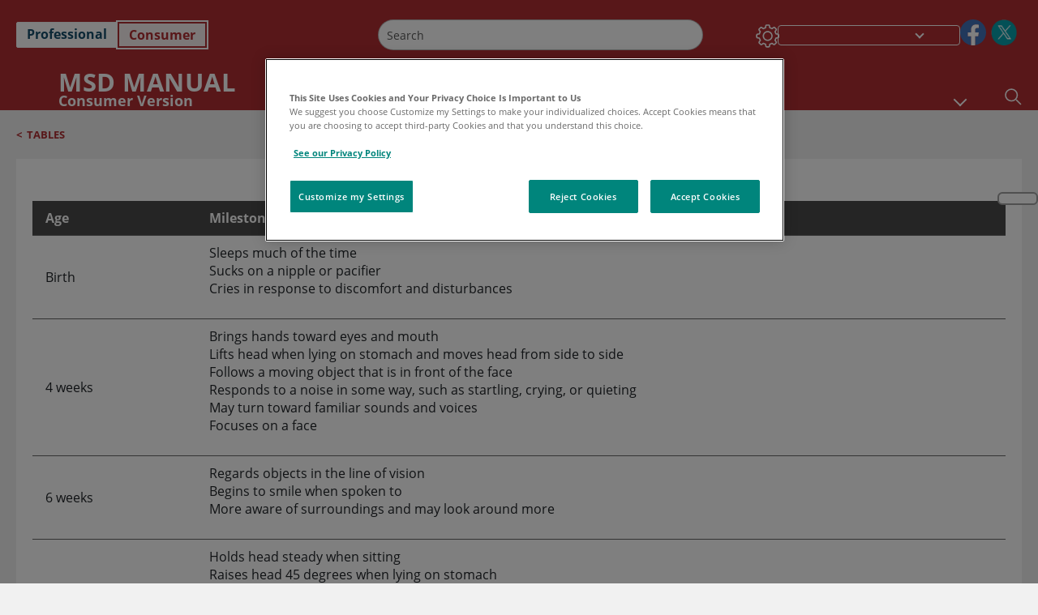

--- FILE ---
content_type: text/html; charset=utf-8
request_url: https://www.msdmanuals.com/home/multimedia/table/developmental-milestones-from-birth-to-age-12-months?ruleredirectid=746
body_size: 36696
content:
<!DOCTYPE html><html dir="ltr" lang="en"><head><script id="gtm-placeholder"></script><link rel="icon" href="/home/_next/static/media/favicon.f7343459.ico"/><link rel="preconnect" href="https://edge.sitecorecloud.io"/><meta name="viewport" content="width=device-width, height=device-height, initial-scale=1, minimum-scale=1, maximum-scale=5, user-scalable=1"/><link href="https://cdn.cookielaw.org" rel="preconnect"/><link href="https://geolocation.onetrust.com" rel="preconnect"/><link href="https://cdn.cookielaw.org/scripttemplates/otSDKStub.js" rel="preload" as="script"/><script defer="" src="https://cdn.cookielaw.org/scripttemplates/otSDKStub.js" data-domain-script="7a4eae6f-1f57-4f7c-8a64-5aa159ee745e"></script><script id="one-trust">function OptanonWrapper() { }</script><link rel="preload" href="/Fonts/OpenSans/OpenSans-700-Bold.woff2" as="font" type="font/woff2" crossorigin="anonymous"/><link rel="preload" href="/Fonts/OpenSans/OpenSans-400-Regular.woff2" as="font" type="font/woff2" crossorigin="anonymous"/><link rel="preload" href="/Fonts/OpenSans/OpenSans-600-SemiBold.woff2" as="font" type="font/woff2" crossorigin="anonymous"/><link rel="preload" as="image" imageSrcSet="/home/_next/static/media/home-icon.2ae865eb.svg?w=32 1x, /home/_next/static/media/home-icon.2ae865eb.svg?w=48 2x"/><script type="application/ld+json">{
	"@context": "https://schema.org",
	"@type": "BreadcrumbList",
	"itemListElement": [
		{
			"@type": "ListItem",
			"item": {
				"@type": "Thing",
				"@id": "https://www.msdmanuals.com/home",
				"name": "Home"
			},
			"position": 1
		},
		{
			"@type": "ListItem",
			"item": {
				"@type": "Thing",
				"@id": "https://www.msdmanuals.com/home/pages-with-widgets/tables",
				"name": "Tables"
			},
			"position": 2
		},
		{
			"@type": "ListItem",
			"item": {
				"@type": "Thing",
				"@id": "https://www.msdmanuals.com/home/multimedia/table/developmental-milestones-from-birth-to-age-12-months",
				"name": "Developmental Milestones From Birth to Age 12 Months*"
			},
			"position": 3
		}
	]
}</script><title>Table: Developmental Milestones From Birth to Age 12 Months*-MSD Manual Consumer Version</title><meta name="description" content=""/><meta itemProp="name" content="Table:Developmental Milestones From Birth to Age 12 Months*-MSD Manual Consumer Version"/><meta name="VasontID" content="v55307605"/><meta name="edition" content="Consumer"/><meta name="twitter:title" content="Table:Developmental Milestones From Birth to Age 12 Months*-MSD Manual Consumer Version"/><meta name="twitter:card" content="summary_large_image"/><meta name="twitter:description" content=""/><meta property="og:title" content="Table:Developmental Milestones From Birth to Age 12 Months*-MSD Manual Consumer Version"/><meta property="og:type" content="article"/><meta property="og:url" content="https://www.msdmanuals.com/home/multimedia/table/developmental-milestones-from-birth-to-age-12-months"/><script type="text/javascript">/*MManual.Foundation.Context.Item.SitecoreId = 822031c6-ceee-4200-8f3b-9b30e73075a5
            MManual.Foundation.Context.Item.MediaId =9C9E376157F241E8A3AA50B1CEE01A86
            MManual.Foundation.Context.Item.VasontId =v55307605
            MManual.Foundation.Context.Item.TemplateId =F3FC1DA52B724C188B6D3D6A220CEC99 */</script><link rel="canonical" href="https://www.msdmanuals.com/home/multimedia/table/developmental-milestones-from-birth-to-age-12-months"/><link rel="alternate" hrefLang="x-default" href="https://www.msdmanuals.com/home/multimedia/table/developmental-milestones-from-birth-to-age-12-months"/><meta charSet="utf-8"/><meta http-equiv="X-UA-Compatible" content="IE=edge,chrome=1"/><meta lang="en"/><meta http-equiv="content-type" content="text/html; charset=utf-8"/><meta http-equiv="content-language" content="en"/><meta itemProp="image" content="https://edge.sitecorecloud.io/mmanual-ssq1ci05/media/manual/seo/default_share_msd.jpg"/><meta name="twitter:image" content="https://edge.sitecorecloud.io/mmanual-ssq1ci05/media/manual/seo/default_share_msd.jpg"/><meta property="og:site_name" content="MSD Manual Consumer Version"/><meta property="og:image" content="https://edge.sitecorecloud.io/mmanual-ssq1ci05/media/manual/seo/default_share_msd.jpg"/><meta property="og:image:alt" content="Promotional Share msd"/><meta property="og:image:width" content="1200"/><meta property="og:image:height" content="630"/><meta name="twitter:site" content="@MSDManualHome"/><link href="https://www.googletagmanager.com" rel="preconnect" as="script"/><script type="application/ld+json">{
	"@context": "https://schema.org",
	"@type": "Organization",
	"name": "MSD Manuals",
	"description": "Brought to you by Merck & Co, Inc., Rahway, NJ, USA (known as MSD outside the US and Canada)—dedicated to using leading-edge science to save and improve lives around the world. Learn more about the MSD Manuals and our commitment to Global Medical Knowledge .",
	"sameAs": [
		"https://www.facebook.com/MSDManualHome",
		"https://www.facebook.com/MSDManual",
		"https://x.com/MSDManualHome",
		"https://x.com/MSDManualPro"
	],
	"url": "https://www.msdmanuals.com",
	"logo": "https://www.msdmanuals.com/_next/image?url=https://edge.sitecorecloud.io/mmanual-ssq1ci05/media/manual/brand-logos/mm_logo.svg&w=64&q=75"
}</script><script type="application/ld+json">{
	"@context": "https://schema.org",
	"@type": "WebSite",
	"name": "MSD Manual Consumer Version",
	"alternateName": "MSD Manuals",
	"potentialAction": {
		"@type": "SearchAction",
		"target": "https://www.msdmanuals.com/home/searchresults?query={search_term}",
		"query-input": "required name=search_term"
	},
	"url": "https://www.msdmanuals.com/home"
}</script><meta name="next-head-count" content="44"/><link rel="preload" href="/home/_next/static/css/4e042d4ed5e7e86c.css" as="style"/><link rel="stylesheet" href="/home/_next/static/css/4e042d4ed5e7e86c.css" data-n-g=""/><link rel="preload" href="/home/_next/static/css/3ead286f5803b565.css" as="style"/><link rel="stylesheet" href="/home/_next/static/css/3ead286f5803b565.css" data-n-p=""/><link rel="preload" href="/home/_next/static/css/1011db8b9cbf36c4.css" as="style"/><link rel="stylesheet" href="/home/_next/static/css/1011db8b9cbf36c4.css" data-n-p=""/><link rel="preload" href="/home/_next/static/css/d28f575b22d04469.css" as="style"/><link rel="stylesheet" href="/home/_next/static/css/d28f575b22d04469.css" data-n-p=""/><link rel="preload" href="/home/_next/static/css/957a0f99f4105abc.css" as="style"/><link rel="stylesheet" href="/home/_next/static/css/957a0f99f4105abc.css" data-n-p=""/><link rel="preload" href="/home/_next/static/css/d47164213305068c.css" as="style"/><link rel="stylesheet" href="/home/_next/static/css/d47164213305068c.css" data-n-p=""/><link rel="preload" href="/home/_next/static/css/880b9f541704c565.css" as="style"/><link rel="stylesheet" href="/home/_next/static/css/880b9f541704c565.css" data-n-p=""/><link rel="preload" href="/home/_next/static/css/9d62add4faaa8906.css" as="style"/><link rel="stylesheet" href="/home/_next/static/css/9d62add4faaa8906.css" data-n-p=""/><link rel="preload" href="/home/_next/static/css/c086082140f15b5b.css" as="style"/><link rel="stylesheet" href="/home/_next/static/css/c086082140f15b5b.css" data-n-p=""/><link rel="preload" href="/home/_next/static/css/59fd7bab48c9beba.css" as="style"/><link rel="stylesheet" href="/home/_next/static/css/59fd7bab48c9beba.css" data-n-p=""/><link rel="preload" href="/home/_next/static/css/17bf8677370219d4.css" as="style"/><link rel="stylesheet" href="/home/_next/static/css/17bf8677370219d4.css" data-n-p=""/><link rel="preload" href="/home/_next/static/css/3dd5e9ba13856bf1.css" as="style"/><link rel="stylesheet" href="/home/_next/static/css/3dd5e9ba13856bf1.css" data-n-p=""/><link rel="preload" href="/home/_next/static/css/d7e3640e60de08d0.css" as="style"/><link rel="stylesheet" href="/home/_next/static/css/d7e3640e60de08d0.css" data-n-p=""/><link rel="preload" href="/home/_next/static/css/7feb1c003836b377.css" as="style"/><link rel="stylesheet" href="/home/_next/static/css/7feb1c003836b377.css" data-n-p=""/><noscript data-n-css=""></noscript><script defer="" nomodule="" src="/home/_next/static/chunks/polyfills-c67a75d1b6f99dc8.js"></script><script src="/home/_next/static/chunks/webpack-8744ea8280d68162.js" defer=""></script><script src="/home/_next/static/chunks/framework-67b80232d4e18f31.js" defer=""></script><script src="/home/_next/static/chunks/main-d2ec6ee164529071.js" defer=""></script><script src="/home/_next/static/chunks/pages/_app-d632d182b6a56547.js" defer=""></script><script src="/home/_next/static/chunks/stickyRightToolbar-5f16677e89056503.js" defer=""></script><script src="/home/_next/static/chunks/LayoutBundle-6aacc32b390fe037.js" defer=""></script><script src="/home/_next/static/chunks/FooterBundle-202eec7a2d7dcdb2.js" defer=""></script><script src="/home/_next/static/chunks/topicLinkBundle-eaaed75ab7e0d396.js" defer=""></script><script src="/home/_next/static/chunks/languageSwitcher-79577bf18b3ab714.js" defer=""></script><script src="/home/_next/static/chunks/ExternalResourceListBundle-e38da91be704a017.js" defer=""></script><script src="/home/_next/static/chunks/bootstrap-9314c97223051a4c.js" defer=""></script><script src="/home/_next/static/chunks/sitecorejss-a1f8646b6472998d.js" defer=""></script><script src="/home/_next/static/chunks/colorConvert-77d64a08acd7d12c.js" defer=""></script><script src="/home/_next/static/chunks/CanonicalBundle-a97ae7e55b7a3deb.js" defer=""></script><script src="/home/_next/static/chunks/sitecorejssnextjs-f56c2a916a19a867.js" defer=""></script><script src="/home/_next/static/chunks/axios-76e6c50fe528f674.js" defer=""></script><script src="/home/_next/static/chunks/objectInspect-845c4342e6f7192a.js" defer=""></script><script src="/home/_next/static/chunks/searchStaxServiceBundle-51b27e108db84711.js" defer=""></script><script src="/home/_next/static/chunks/SeoBundle-df64ccc4122b8e87.js" defer=""></script><script src="/home/_next/static/chunks/popperjs-cc694188f22355e0.js" defer=""></script><script src="/home/_next/static/chunks/TextToSpeech-3bf96b5ac5ba805a.js" defer=""></script><script src="/home/_next/static/chunks/reactautocomplete-24bdc5b7b5302522.js" defer=""></script><script src="/home/_next/static/chunks/ResourceListBundle-fa4968099d05ccad.js" defer=""></script><script src="/home/_next/static/chunks/SectionBundle-5e179bbb482166b7.js" defer=""></script><script src="/home/_next/static/chunks/FilterBundle-07b06f5c0e5a214e.js" defer=""></script><script src="/home/_next/static/chunks/TopicTable-1db94a993be75b92.js" defer=""></script><script src="/home/_next/static/chunks/topicResBundle-d2b92163ba528d45.js" defer=""></script><script src="/home/_next/static/chunks/StandaloneBundle-aa33093ddca5862f.js" defer=""></script><script src="/home/_next/static/chunks/4680-87e52bc618d785c5.js" defer=""></script><script src="/home/_next/static/chunks/8902-be290b0f92d082c1.js" defer=""></script><script src="/home/_next/static/chunks/5942-5fda5034d526afed.js" defer=""></script><script src="/home/_next/static/chunks/4483-cdb04abfe1f32b96.js" defer=""></script><script src="/home/_next/static/chunks/1201-a0d52f31fc1d35a6.js" defer=""></script><script src="/home/_next/static/chunks/8199-c928937b09deb582.js" defer=""></script><script src="/home/_next/static/chunks/pages/%5Bsite%5D/multimedia/table/%5B...path%5D-c2367b579088a6e6.js" defer=""></script><script src="/home/_next/static/9TjDixcvBt8iqasWLODls/_buildManifest.js" defer=""></script><script src="/home/_next/static/9TjDixcvBt8iqasWLODls/_ssgManifest.js" defer=""></script></head><body><div data-nosnippet="true" style="display:none" aria-hidden="true"><a rel="nofollow" href="/n3wbr@nds">honeypot link</a></div><div id="__next"><div class="consumer font-size-1 light false undefined"><div class="headerHat headerHatBackgroundLight "></div><div class=" layoutContainer false "><header><div dir="ltr" id="topHeader" class="Header_header__5x_ys undefined headerbackground 
            header1
             "><div id="hideOnScroll" class="Header_topHeader__fHIIn container-fluid "><div class="Header_skipToMainContentContainer__miRvo"><a tabindex="0" class="
        SkipToMainContent_skipToContentContainer__1ryB1       
        SkipToMainContent_toggleOverlayLtr___MqbC
        false
        " data-testid="SkipToMainContent" href="https://use-p-sc-nextc.msdmanuals.com/home/multimedia/table/developmental-milestones-from-birth-to-age-12-months#mainContainer"><span data-testid="SkipToMainContentText" class="SkipToMainContent_skipToMainContent__GBRhF">skip to main content</span></a></div><div class="Header_content__M3BtN Header_header__5x_ys
              false
              "><div class="Header_editionSwitcher__dNt96"><div dir="ltr" class="EditionSwitcher_editionSwticher__Rpz8K" data-testid="editionText" role="link"><div tabindex="-1" role="group" class="btn-group"><input class="btn-check" name="radio" type="radio" autoComplete="off" id="radio-0" value="1"/><label tabindex="0" data-id="[object Object]" data-testid="prof" for="radio-0" class="EditionSwitcher_toggleStyle__LhKkV EditionSwitcher_profButton__ioV1h false false false btn btn-light">Professional</label><input class="btn-check" name="radio" type="radio" autoComplete="off" id="radio-1" checked="" value="2"/><label tabindex="0" data-id="[object Object]" data-testid="home" for="radio-1" class="EditionSwitcher_toggleStyle__LhKkV false EditionSwitcher_homeButton__kBnKn false EditionSwitcher_homeButtonActive__MFx3T btn btn-light">Consumer</label></div><span class="EditionSwitcher_visuallyHidden__CEXey" aria-live="polite"></span></div></div><div class="Header_mainSearch__DWB07"><div dir="ltr" class="MainSearch_mainSearch__78d49 undefined undefined 
        undefined
         MainSearch_fontSize1__ONPWo MainSearch_lightTheme__OYpUw " data-testid="mainsearch"><div class="MainSearch_mainSearchAutocom__32NeF MainSearch_headerSearch__AfSQK undefined undefined 
          undefined undefined MainSearch_noSuggestionOverlay__v3DDo "><div style="display:inline-block"><input placeholder="Search" id="search-autocomplete" role="combobox" aria-autocomplete="list" aria-expanded="false" autoComplete="off" value=""/></div><button type="button" aria-label="Search" data-testid="search-btn" class="MainSearch_search__N1Xe2 btn btn-light"><span style="box-sizing:border-box;display:inline-block;overflow:hidden;width:initial;height:initial;background:none;opacity:1;border:0;margin:0;padding:0;position:relative;max-width:100%"><span style="box-sizing:border-box;display:block;width:initial;height:initial;background:none;opacity:1;border:0;margin:0;padding:0;max-width:100%"><img style="display:block;max-width:100%;width:initial;height:initial;background:none;opacity:1;border:0;margin:0;padding:0" alt="" aria-hidden="true" src="data:image/svg+xml,%3csvg%20xmlns=%27http://www.w3.org/2000/svg%27%20version=%271.1%27%20width=%2721%27%20height=%2721%27/%3e"/></span><img alt="Search" src="[data-uri]" decoding="async" data-nimg="intrinsic" style="position:absolute;top:0;left:0;bottom:0;right:0;box-sizing:border-box;padding:0;border:none;margin:auto;display:block;width:0;height:0;min-width:100%;max-width:100%;min-height:100%;max-height:100%"/><noscript><img alt="Search" srcSet="/home/_next/static/media/icon_search_black.3a2bfc46.png?w=32 1x, /home/_next/static/media/icon_search_black.3a2bfc46.png?w=48 2x" src="/home/_next/static/media/icon_search_black.3a2bfc46.png?w=48" decoding="async" data-nimg="intrinsic" style="position:absolute;top:0;left:0;bottom:0;right:0;box-sizing:border-box;padding:0;border:none;margin:auto;display:block;width:0;height:0;min-width:100%;max-width:100%;min-height:100%;max-height:100%" loading="lazy"/></noscript></span></button></div></div></div><div class="Header_selectorContainer__hZCvn"><div dir="ltr" data-testid="settings" class=" Settings_settingsContainer__V0R_P
    Settings_consumerLight__MnxQG
    undefined false"><button class="Settings_settingsBtn__U4f7S Settings_topheaderSettingsBtn__4Q2wT" data-testid="settings-button" aria-expanded="false" aria-label="Settings"><div class="Settings_headerSettingsIcon__FdaCk false"></div></button><span class="Settings_hiddenImage__arexe"></span></div><div class="LanguageSwitcher_langswitcher__ogDFX" data-testid="LanguageSwitcher" id="langswitcher"><div class="LanguageSwitcher_langswitcherDropdown__bf87u" id="langswitcherDropdown" tabindex="0" role="combobox" aria-expanded="false" aria-label=" Select Language"><div class="LanguageSwitcher_dropdownHeader__9L8e5" id="stickylanguage"><div aria-hidden="true" class="LanguageSwitcher_selectedLanguage__oQbv9"></div><div dir="ltr" class="LanguageSwitcher_arrowDown__OQQ22" id="stickyarrow"></div></div></div></div><ul dir="ltr" class="SocialShare_socialIconsContainer__G51Ko" data-testid="socialshare"><li><div class="SocialShare_socialShare__9I4bx" data-testid="socialshare-list0"><a href="https://www.facebook.com/MSDManual" title="View Our Facebook Page" target="_blank" data-testid="socialshare-link0" rel="nofollow noopener noreferrer" aria-label="View Our Facebook Page" role="link"><img alt="follow us on facebook" width="40" height="40" loading="lazy" title="View Our Facebook Page" aria-hidden="true" src="https://edge.sitecorecloud.io/mmanual-ssq1ci05/media/manual/icons/social-share/facebook.svg?h=40&amp;iar=0&amp;w=40"/></a></div></li><li><div class="SocialShare_socialShare__9I4bx" data-testid="socialshare-list1"><a href="https://x.com/MSDManualPro" title="View Our Twitter Page" target="_blank" data-testid="socialshare-link1" rel="nofollow noopener noreferrer" aria-label="View Our Twitter Page" role="link"><img alt="follow us on Twitter" width="40" height="40" loading="lazy" title="View Our Twitter Page" aria-hidden="true" src="https://edge.sitecorecloud.io/mmanual-ssq1ci05/media/manual/icons/social-share/social_round_twitter.svg?h=40&amp;iar=0&amp;w=40"/></a></div></li></ul></div></div></div></div></header><header dir="ltr" id="bottomHeader" class=" Header_header__5x_ys undefined
         Header_headerBottom__KIW8K
                headerbackground 
                header1
             "><div class="Header_bottomHeader__cxcbn  container-fluid container-padding false false"><div dir="ltr" class=" Logo_headerLogo__5TL4e undefined false"><a href="/home" aria-label="MSD Manual Consumer Version Logo"><span class="Logo_headerLogo__descriptionLogoWrapper__Scd6N"><span style="box-sizing:border-box;display:inline-block;overflow:hidden;width:initial;height:initial;background:none;opacity:1;border:0;margin:0;padding:0;position:relative;max-width:100%"><span style="box-sizing:border-box;display:block;width:initial;height:initial;background:none;opacity:1;border:0;margin:0;padding:0;max-width:100%"><img style="display:block;max-width:100%;width:initial;height:initial;background:none;opacity:1;border:0;margin:0;padding:0" alt="" aria-hidden="true" src="data:image/svg+xml,%3csvg%20xmlns=%27http://www.w3.org/2000/svg%27%20version=%271.1%27%20width=%2752%27%20height=%2752%27/%3e"/></span><img alt="MSD" src="[data-uri]" decoding="async" data-nimg="intrinsic" style="position:absolute;top:0;left:0;bottom:0;right:0;box-sizing:border-box;padding:0;border:none;margin:auto;display:block;width:0;height:0;min-width:100%;max-width:100%;min-height:100%;max-height:100%"/><noscript><img alt="MSD" srcSet="/_next/image?url=https%3A%2F%2Fedge.sitecorecloud.io%2Fmmanual-ssq1ci05%2Fmedia%2Fmanual%2Fbrand-logos%2Fmm_logo.svg%3Fh%3D52%26iar%3D0%26w%3D52&amp;w=64&amp;q=75 1x, /_next/image?url=https%3A%2F%2Fedge.sitecorecloud.io%2Fmmanual-ssq1ci05%2Fmedia%2Fmanual%2Fbrand-logos%2Fmm_logo.svg%3Fh%3D52%26iar%3D0%26w%3D52&amp;w=128&amp;q=75 2x" src="/_next/image?url=https%3A%2F%2Fedge.sitecorecloud.io%2Fmmanual-ssq1ci05%2Fmedia%2Fmanual%2Fbrand-logos%2Fmm_logo.svg%3Fh%3D52%26iar%3D0%26w%3D52&amp;w=128&amp;q=75" decoding="async" data-nimg="intrinsic" style="position:absolute;top:0;left:0;bottom:0;right:0;box-sizing:border-box;padding:0;border:none;margin:auto;display:block;width:0;height:0;min-width:100%;max-width:100%;min-height:100%;max-height:100%" loading="lazy"/></noscript></span></span><span class="Logo_headerLogo__descriptionText__mbhQ_"><span class="Logo_headerLogo__descriptionCompany__l_kk7">MSD Manual</span><span class="Logo_headerLogo__descriptionVersion__iHdbH false">Consumer Version</span></span></a></div><div dir="ltr" class=" container Navigation_navigation__JZWDx 
   
    false" data-testid="navigation"><div><nav dir="ltr" data-testid="hamburgerMenu" class="HamburgerNavigation_hamburger__p2TcM      
      false
       navbar navbar-expand-xxs navbar-light"><div class="HamburgerNavigation_toggleContainer__FgLgJ container"><button type="button" aria-label="Toggle navigation" class="navbar-toggler collapsed"><span class="navbar-toggler-icon"></span></button></div></nav></div><div><nav id="navBar" class="Navigation_navigationBar__zIC4y Navigation_hideNavBar__WbmJC navbar navbar-expand navbar-light"><div class="Navigation_navigationContainer__9wPbA container"><div class="Navigation_navigationList__SCoXD navbar-nav"><a id="96abe6f8-9439-463c-8d57-e2c6330d63e1" href="/home" role="link" data-rr-ui-event-key="/home" class="Navigation_navigationListItems__Hb5U6
            false
            false
            Navigation_homeIconSize__F2d8y
           nav-link"><span dir="ltr" class="Navigation_homeIcon__XXCrB"></span></a><a id="72244b4c-8d05-433e-8f45-33cff0dbba10" href="/home/health-topics" role="link" data-rr-ui-event-key="/home/health-topics" class="Navigation_navigationListItems__Hb5U6
            false
            false
            false
           nav-link">HEALTH TOPICS</a><a id="507c6151-38d8-4c72-8c32-b3373a627015" href="/home/healthy-living" role="link" data-rr-ui-event-key="/home/healthy-living" class="Navigation_navigationListItems__Hb5U6
            false
            false
            false
           nav-link">HEALTHY LIVING</a><a id="48643b21-6778-432a-9ced-9d10696dbebb" href="/home/symptoms" role="link" data-rr-ui-event-key="/home/symptoms" class="Navigation_navigationListItems__Hb5U6
            false
            false
            false
           nav-link">SYMPTOMS</a><a id="e1ae58d6-f757-4fae-8cea-5e75f2bab0b8" href="/home/first-aid" role="link" data-rr-ui-event-key="/home/first-aid" class="Navigation_navigationListItems__Hb5U6
            false
            false
            false
           nav-link">EMERGENCIES</a><a id="9b8a0c92-9cd6-421d-be69-177bf27d7b18" href="/home/resource" role="link" data-rr-ui-event-key="/home/resource" class="Navigation_navigationListItems__Hb5U6
            false
            false
            false
           nav-link">RESOURCES</a><a id="2e7c94cf-9b85-4b86-9d5a-ac25161090bb" href="/home/pages-with-widgets/news-list" role="link" data-rr-ui-event-key="/home/pages-with-widgets/news-list" class="Navigation_navigationListItems__Hb5U6
            false
            false
            false
           nav-link">COMMENTARY</a><a id="7e54c8ef-08c0-4158-a966-f3fa1f52578f" href="/home/resourcespages/about-the-manuals" role="link" data-rr-ui-event-key="/home/resourcespages/about-the-manuals" class="Navigation_navigationListItems__Hb5U6
            false
            false
            false
           nav-link">ABOUT US</a></div></div></nav><nav class="Navigation_navigationBar__zIC4y
                  false
                   navbar navbar-expand navbar-light"><div id="navbar-item" class="Navigation_navigationContainer__9wPbA container"><div class="Navigation_navigationList__SCoXD navbar-nav"><a href="/home" role="link" data-rr-ui-event-key="/home" class="Navigation_navigationListItems__Hb5U6
                  false
                  false
                  Navigation_homeIconSize__F2d8y
                   nav-link"><span dir="ltr" class="
                          Navigation_homeIcon__XXCrB Navigation_homeIcon__XXCrB
                        "><span style="box-sizing:border-box;display:inline-block;overflow:hidden;width:initial;height:initial;background:none;opacity:1;border:0;margin:0;padding:0;position:relative;max-width:100%"><span style="box-sizing:border-box;display:block;width:initial;height:initial;background:none;opacity:1;border:0;margin:0;padding:0;max-width:100%"><img style="display:block;max-width:100%;width:initial;height:initial;background:none;opacity:1;border:0;margin:0;padding:0" alt="" aria-hidden="true" src="data:image/svg+xml,%3csvg%20xmlns=%27http://www.w3.org/2000/svg%27%20version=%271.1%27%20width=%2720%27%20height=%2720%27/%3e"/></span><img alt="home" srcSet="/home/_next/static/media/home-icon.2ae865eb.svg?w=32 1x, /home/_next/static/media/home-icon.2ae865eb.svg?w=48 2x" src="/home/_next/static/media/home-icon.2ae865eb.svg?w=48" decoding="async" data-nimg="intrinsic" style="position:absolute;top:0;left:0;bottom:0;right:0;box-sizing:border-box;padding:0;border:none;margin:auto;display:block;width:0;height:0;min-width:100%;max-width:100%;min-height:100%;max-height:100%"/></span></span></a><a href="/home/health-topics" role="link" data-rr-ui-event-key="/home/health-topics" class="Navigation_navigationListItems__Hb5U6
                  false
                  false
                  false
                   nav-link">HEALTH TOPICS</a><a href="/home/healthy-living" role="link" data-rr-ui-event-key="/home/healthy-living" class="Navigation_navigationListItems__Hb5U6
                  false
                  false
                  false
                   nav-link">HEALTHY LIVING</a><div dir="ltr" class="Navigation_navigationDropdown__UnDU_ nav-item dropdown"><a id="navigation-dropdown" aria-expanded="false" role="button" class="dropdown-toggle nav-link" tabindex="0" href="#"> </a></div></div></div></nav></div></div><div class=" Header_bottomRightHeader__JVT6Q"><div><div tabindex="0" dir="ltr" aria-label="Search" class="Search_headerSearchIcon__TN4QW false" role="button"><span style="box-sizing:border-box;display:inline-block;overflow:hidden;width:initial;height:initial;background:none;opacity:1;border:0;margin:0;padding:0;position:relative;max-width:100%"><span style="box-sizing:border-box;display:block;width:initial;height:initial;background:none;opacity:1;border:0;margin:0;padding:0;max-width:100%"><img style="display:block;max-width:100%;width:initial;height:initial;background:none;opacity:1;border:0;margin:0;padding:0" alt="" aria-hidden="true" src="data:image/svg+xml,%3csvg%20xmlns=%27http://www.w3.org/2000/svg%27%20version=%271.1%27%20width=%2721%27%20height=%2721%27/%3e"/></span><img alt="Search icon" srcSet="/home/_next/static/media/icon_search_white.ab0fbaf1.svg?w=32 1x, /home/_next/static/media/icon_search_white.ab0fbaf1.svg?w=48 2x" src="/home/_next/static/media/icon_search_white.ab0fbaf1.svg?w=48" decoding="async" data-nimg="intrinsic" style="position:absolute;top:0;left:0;bottom:0;right:0;box-sizing:border-box;padding:0;border:none;margin:auto;display:block;width:0;height:0;min-width:100%;max-width:100%;min-height:100%;max-height:100%"/></span></div></div></div></div></header><div class="container-fluid breadcrumb"><nav class="false
          false
          " aria-label="breadcrumb"><div class="Breadcrumb_breadcrumbContainer__6G8Wi" data-testid="breadcrumb"><ol class="Breadcrumb_breadcrumbList__lRPWT" data-testid="breadcrumb-listWrap"><li class="Breadcrumb_breadcrumbListItem__aXJ77" data-testid="breadcrumb-navList0"><span class="Breadcrumb_breadcrumbItemSymbol__0oxag">&lt;</span><a class="Breadcrumb_breadcrumbItemLink__zZn2u" data-testid="breadcrumb-navLink0" aria-current="page" href="https://use-p-sc-nextc.msdmanuals.com/home/pages-with-widgets/tables">Tables</a></li></ol></div></nav></div><div class=" StickyRightToolbar_righttoolbarContainer__Q2Nw8  StickyRightToolbar_ltr__KPR49" data-testid="righttoolbar"><div class="StickyRightToolbar_righttoolbarContent__pWj_e"><aside class="StickyRightToolbar_righttoolbarAside__zmP0T"><ul></ul></aside></div></div><main class="container-fluid mainContainerErrorPage 
              
              
           " dir="ltr" id="mainContainer"><div class="MainContainer_placeholderContainer__3Z_ep"><div class=" OneColumnContainer_oneColumnContainer__pUUhP
    false undefined false
       false"><div class="TableStandalone_tableStandalone___MIBa false
        false table-standalone" data-testid="standalonePage"><div dir="ltr" data-testid="BaseTableView" class="undefined undefined"><div tabindex="-1"><h1 class="consumer TableHeader_title__khzlk false false
TableHeader_tableHeaderWithoutScroll__fsJfB
undefined
" id="v8953535"><p class=" TopicPara_topicParaWithoutScroll__jyWdr readable 
      downloadContent       
      TopicPara_topicPara__U9gFm para" data-testid="topicPara"><span data-testid="topicText" class="TopicPara_topicText__CUB0d">Developmental Milestones From Birth to Age 12 Months*</span></p></h1></div><div tabindex="-1" class="TopicTableView_tableWrap__sELQk    "><table class="TopicTableView_tableViewWrapper__RpZSC"><caption class="TopicTableView_captionHidden__dFiEQ">Developmental Milestones From Birth to Age 12 Months*</caption><thead><tr data-testid="BaseTableRow"><th rowspan="" colSpan="" scope="col"><div data-testid="TableCellViewModel"><p class=" TopicPara_topicParaWithoutScroll__jyWdr  
      downloadContent       
      TopicPara_topicPara__U9gFm para" id="v55307614" data-testid="topicPara"><span data-testid="topicText" class="TopicPara_topicText__CUB0d">Age</span></p></div></th><th rowspan="" colSpan="" scope="col"><div data-testid="TableCellViewModel"><p class=" TopicPara_topicParaWithoutScroll__jyWdr  
      downloadContent       
      TopicPara_topicPara__U9gFm para" id="v55307617" data-testid="topicPara"><span data-testid="topicText" class="TopicPara_topicText__CUB0d">Milestone</span></p></div></th></tr></thead><tbody class="false"><tr data-testid="TopicTableBodyView"><td data-testid="TopicTableCellView" rowspan="" colSpan="" class="TopicTableCellView_tableData__4S8fd TopicTableCellView_notinpopup__ogY8m"><p class=" TopicPara_topicParaWithoutScroll__jyWdr readable 
      downloadContent       
      TopicPara_topicPara__U9gFm para" id="v55307625" data-testid="topicPara"><span data-testid="topicText" class="TopicPara_topicText__CUB0d">Birth</span></p></td><td data-testid="TopicTableCellView" rowspan="" colSpan="" class="TopicTableCellView_tableData__4S8fd TopicTableCellView_notinpopup__ogY8m"><ol class="TopicList_nonBulletedList__r6hU6 undefined" type="a" data-testid="topicollistList"><li data-testid="topicListItem"><p class=" TopicPara_topicParaWithoutScroll__jyWdr readable 
      downloadContent       
      TopicPara_topicPara__U9gFm para" id="v55307629" data-testid="topicPara"><span data-testid="topicText" class="TopicPara_topicText__CUB0d">Sleeps much of the time</span></p></li><li data-testid="topicListItem"><p class=" TopicPara_topicParaWithoutScroll__jyWdr readable 
      downloadContent       
      TopicPara_topicPara__U9gFm para" id="v55307631" data-testid="topicPara"><span data-testid="topicText" class="TopicPara_topicText__CUB0d">Sucks on a nipple or pacifier</span></p></li><li data-testid="topicListItem"><p class=" TopicPara_topicParaWithoutScroll__jyWdr readable 
      downloadContent       
      TopicPara_topicPara__U9gFm para" id="v55307633" data-testid="topicPara"><span data-testid="topicText" class="TopicPara_topicText__CUB0d">Cries in response to discomfort and disturbances</span></p></li></ol></td></tr><tr data-testid="TopicTableBodyView"><td data-testid="TopicTableCellView" rowspan="" colSpan="" class="TopicTableCellView_tableData__4S8fd TopicTableCellView_notinpopup__ogY8m"><p class=" TopicPara_topicParaWithoutScroll__jyWdr readable 
      downloadContent       
      TopicPara_topicPara__U9gFm para" id="v55307636" data-testid="topicPara"><span data-testid="topicText" class="TopicPara_topicText__CUB0d">4 weeks </span></p></td><td data-testid="TopicTableCellView" rowspan="" colSpan="" class="TopicTableCellView_tableData__4S8fd TopicTableCellView_notinpopup__ogY8m"><ol class="TopicList_nonBulletedList__r6hU6 undefined" type="a" data-testid="topicollistList"><li data-testid="topicListItem"><p class=" TopicPara_topicParaWithoutScroll__jyWdr readable 
      downloadContent       
      TopicPara_topicPara__U9gFm para" id="v55307640" data-testid="topicPara"><span data-testid="topicText" class="TopicPara_topicText__CUB0d">Brings hands toward eyes and mouth</span></p></li><li data-testid="topicListItem"><p class=" TopicPara_topicParaWithoutScroll__jyWdr readable 
      downloadContent       
      TopicPara_topicPara__U9gFm para" id="v55307642" data-testid="topicPara"><span data-testid="topicText" class="TopicPara_topicText__CUB0d">Lifts head when lying on stomach and moves head from side to side</span></p></li><li data-testid="topicListItem"><p class=" TopicPara_topicParaWithoutScroll__jyWdr readable 
      downloadContent       
      TopicPara_topicPara__U9gFm para" id="v55307644" data-testid="topicPara"><span data-testid="topicText" class="TopicPara_topicText__CUB0d">Follows a moving object that is in front of the face</span></p></li><li data-testid="topicListItem"><p class=" TopicPara_topicParaWithoutScroll__jyWdr readable 
      downloadContent       
      TopicPara_topicPara__U9gFm para" id="v55307646" data-testid="topicPara"><span data-testid="topicText" class="TopicPara_topicText__CUB0d">Responds to a noise in some way, such as startling, crying, or quieting</span></p></li><li data-testid="topicListItem"><p class=" TopicPara_topicParaWithoutScroll__jyWdr readable 
      downloadContent       
      TopicPara_topicPara__U9gFm para" id="v55307648" data-testid="topicPara"><span data-testid="topicText" class="TopicPara_topicText__CUB0d">May turn toward familiar sounds and voices</span></p></li><li data-testid="topicListItem"><p class=" TopicPara_topicParaWithoutScroll__jyWdr readable 
      downloadContent       
      TopicPara_topicPara__U9gFm para" id="v55307650" data-testid="topicPara"><span data-testid="topicText" class="TopicPara_topicText__CUB0d">Focuses on a face</span></p></li></ol></td></tr><tr data-testid="TopicTableBodyView"><td data-testid="TopicTableCellView" rowspan="" colSpan="" class="TopicTableCellView_tableData__4S8fd TopicTableCellView_notinpopup__ogY8m"><p class=" TopicPara_topicParaWithoutScroll__jyWdr readable 
      downloadContent       
      TopicPara_topicPara__U9gFm para" id="v55307653" data-testid="topicPara"><span data-testid="topicText" class="TopicPara_topicText__CUB0d">6 weeks</span></p></td><td data-testid="TopicTableCellView" rowspan="" colSpan="" class="TopicTableCellView_tableData__4S8fd TopicTableCellView_notinpopup__ogY8m"><ol class="TopicList_nonBulletedList__r6hU6 undefined" type="a" data-testid="topicollistList"><li data-testid="topicListItem"><p class=" TopicPara_topicParaWithoutScroll__jyWdr readable 
      downloadContent       
      TopicPara_topicPara__U9gFm para" id="v55307657" data-testid="topicPara"><span data-testid="topicText" class="TopicPara_topicText__CUB0d">Regards objects in the line of vision </span></p></li><li data-testid="topicListItem"><p class=" TopicPara_topicParaWithoutScroll__jyWdr readable 
      downloadContent       
      TopicPara_topicPara__U9gFm para" id="v55307659" data-testid="topicPara"><span data-testid="topicText" class="TopicPara_topicText__CUB0d">Begins to smile when spoken to</span></p></li><li data-testid="topicListItem"><p class=" TopicPara_topicParaWithoutScroll__jyWdr readable 
      downloadContent       
      TopicPara_topicPara__U9gFm para" id="v55307661" data-testid="topicPara"><span data-testid="topicText" class="TopicPara_topicText__CUB0d">More aware of surroundings and may look around more</span></p></li></ol></td></tr><tr data-testid="TopicTableBodyView"><td data-testid="TopicTableCellView" rowspan="" colSpan="" class="TopicTableCellView_tableData__4S8fd TopicTableCellView_notinpopup__ogY8m"><p class=" TopicPara_topicParaWithoutScroll__jyWdr readable 
      downloadContent       
      TopicPara_topicPara__U9gFm para" id="v55307664" data-testid="topicPara"><span data-testid="topicText" class="TopicPara_topicText__CUB0d">3 months </span></p></td><td data-testid="TopicTableCellView" rowspan="" colSpan="" class="TopicTableCellView_tableData__4S8fd TopicTableCellView_notinpopup__ogY8m"><ol class="TopicList_nonBulletedList__r6hU6 undefined" type="a" data-testid="topicollistList"><li data-testid="topicListItem"><p class=" TopicPara_topicParaWithoutScroll__jyWdr readable 
      downloadContent       
      TopicPara_topicPara__U9gFm para" id="v55307668" data-testid="topicPara"><span data-testid="topicText" class="TopicPara_topicText__CUB0d">Holds head steady when sitting</span></p></li><li data-testid="topicListItem"><p class=" TopicPara_topicParaWithoutScroll__jyWdr readable 
      downloadContent       
      TopicPara_topicPara__U9gFm para" id="v55307670" data-testid="topicPara"><span data-testid="topicText" class="TopicPara_topicText__CUB0d">Raises head 45 degrees when lying on stomach</span></p></li><li data-testid="topicListItem"><p class=" TopicPara_topicParaWithoutScroll__jyWdr readable 
      downloadContent       
      TopicPara_topicPara__U9gFm para" id="v55307672" data-testid="topicPara"><span data-testid="topicText" class="TopicPara_topicText__CUB0d">Opens and shuts hands</span></p></li><li data-testid="topicListItem"><p class=" TopicPara_topicParaWithoutScroll__jyWdr readable 
      downloadContent       
      TopicPara_topicPara__U9gFm para" id="v55307674" data-testid="topicPara"><span data-testid="topicText" class="TopicPara_topicText__CUB0d">Pushes down when feet are placed on a flat surface</span></p></li><li data-testid="topicListItem"><p class=" TopicPara_topicParaWithoutScroll__jyWdr readable 
      downloadContent       
      TopicPara_topicPara__U9gFm para" id="v55307676" data-testid="topicPara"><span data-testid="topicText" class="TopicPara_topicText__CUB0d">Swings at and reaches for dangling toys</span></p></li><li data-testid="topicListItem"><p class=" TopicPara_topicParaWithoutScroll__jyWdr readable 
      downloadContent       
      TopicPara_topicPara__U9gFm para" id="v55307678" data-testid="topicPara"><span data-testid="topicText" class="TopicPara_topicText__CUB0d">Follows an object that is in front of the face from one side to the other</span></p></li><li data-testid="topicListItem"><p class=" TopicPara_topicParaWithoutScroll__jyWdr readable 
      downloadContent       
      TopicPara_topicPara__U9gFm para" id="v55307680" data-testid="topicPara"><span data-testid="topicText" class="TopicPara_topicText__CUB0d">Watches faces intently</span></p></li><li data-testid="topicListItem"><p class=" TopicPara_topicParaWithoutScroll__jyWdr readable 
      downloadContent       
      TopicPara_topicPara__U9gFm para" id="v55307682" data-testid="topicPara"><span data-testid="topicText" class="TopicPara_topicText__CUB0d">Smiles at sound of caretaker's voice</span></p></li><li data-testid="topicListItem"><p class=" TopicPara_topicParaWithoutScroll__jyWdr readable 
      downloadContent       
      TopicPara_topicPara__U9gFm para" id="v55307684" data-testid="topicPara"><span data-testid="topicText" class="TopicPara_topicText__CUB0d">Begins to make speechlike sounds</span></p></li></ol></td></tr><tr data-testid="TopicTableBodyView"><td data-testid="TopicTableCellView" rowspan="" colSpan="" class="TopicTableCellView_tableData__4S8fd TopicTableCellView_notinpopup__ogY8m"><p class=" TopicPara_topicParaWithoutScroll__jyWdr readable 
      downloadContent       
      TopicPara_topicPara__U9gFm para" id="v55307687" data-testid="topicPara"><span data-testid="topicText" class="TopicPara_topicText__CUB0d">5–6 months </span></p></td><td data-testid="TopicTableCellView" rowspan="" colSpan="" class="TopicTableCellView_tableData__4S8fd TopicTableCellView_notinpopup__ogY8m"><ol class="TopicList_nonBulletedList__r6hU6 undefined" type="a" data-testid="topicollistList"><li data-testid="topicListItem"><p class=" TopicPara_topicParaWithoutScroll__jyWdr readable 
      downloadContent       
      TopicPara_topicPara__U9gFm para" id="v55307691" data-testid="topicPara"><span data-testid="topicText" class="TopicPara_topicText__CUB0d">Holds head steady when upright</span></p></li><li data-testid="topicListItem"><p class=" TopicPara_topicParaWithoutScroll__jyWdr readable 
      downloadContent       
      TopicPara_topicPara__U9gFm para" id="v55307693" data-testid="topicPara"><span data-testid="topicText" class="TopicPara_topicText__CUB0d">Sits with support</span></p></li><li data-testid="topicListItem"><p class=" TopicPara_topicParaWithoutScroll__jyWdr readable 
      downloadContent       
      TopicPara_topicPara__U9gFm para" id="v55307695" data-testid="topicPara"><span data-testid="topicText" class="TopicPara_topicText__CUB0d">Rolls over</span></p></li><li data-testid="topicListItem"><p class=" TopicPara_topicParaWithoutScroll__jyWdr readable 
      downloadContent       
      TopicPara_topicPara__U9gFm para" id="v55307697" data-testid="topicPara"><span data-testid="topicText" class="TopicPara_topicText__CUB0d">Reaches for objects</span></p></li><li data-testid="topicListItem"><p class=" TopicPara_topicParaWithoutScroll__jyWdr readable 
      downloadContent       
      TopicPara_topicPara__U9gFm para" id="v55307699" data-testid="topicPara"><span data-testid="topicText" class="TopicPara_topicText__CUB0d">Recognizes people at a distance</span></p></li><li data-testid="topicListItem"><p class=" TopicPara_topicParaWithoutScroll__jyWdr readable 
      downloadContent       
      TopicPara_topicPara__U9gFm para" id="v55307701" data-testid="topicPara"><span data-testid="topicText" class="TopicPara_topicText__CUB0d">Listens intently to human voices</span></p></li><li data-testid="topicListItem"><p class=" TopicPara_topicParaWithoutScroll__jyWdr readable 
      downloadContent       
      TopicPara_topicPara__U9gFm para" id="v55307703" data-testid="topicPara"><span data-testid="topicText" class="TopicPara_topicText__CUB0d">Smiles spontaneously</span></p></li><li data-testid="topicListItem"><p class=" TopicPara_topicParaWithoutScroll__jyWdr readable 
      downloadContent       
      TopicPara_topicPara__U9gFm para" id="v55307705" data-testid="topicPara"><span data-testid="topicText" class="TopicPara_topicText__CUB0d">Squeals in delight</span></p></li><li data-testid="topicListItem"><p class=" TopicPara_topicParaWithoutScroll__jyWdr readable 
      downloadContent       
      TopicPara_topicPara__U9gFm para" id="v55307707" data-testid="topicPara"><span data-testid="topicText" class="TopicPara_topicText__CUB0d">Babbles to toys</span></p></li></ol></td></tr><tr data-testid="TopicTableBodyView"><td data-testid="TopicTableCellView" rowspan="" colSpan="" class="TopicTableCellView_tableData__4S8fd TopicTableCellView_notinpopup__ogY8m"><p class=" TopicPara_topicParaWithoutScroll__jyWdr readable 
      downloadContent       
      TopicPara_topicPara__U9gFm para" id="v55307710" data-testid="topicPara"><span data-testid="topicText" class="TopicPara_topicText__CUB0d">7 months </span></p></td><td data-testid="TopicTableCellView" rowspan="" colSpan="" class="TopicTableCellView_tableData__4S8fd TopicTableCellView_notinpopup__ogY8m"><ol class="TopicList_nonBulletedList__r6hU6 undefined" type="a" data-testid="topicollistList"><li data-testid="topicListItem"><p class=" TopicPara_topicParaWithoutScroll__jyWdr readable 
      downloadContent       
      TopicPara_topicPara__U9gFm para" id="v55307714" data-testid="topicPara"><span data-testid="topicText" class="TopicPara_topicText__CUB0d">Sits without support</span></p></li><li data-testid="topicListItem"><p class=" TopicPara_topicParaWithoutScroll__jyWdr readable 
      downloadContent       
      TopicPara_topicPara__U9gFm para" id="v55307716" data-testid="topicPara"><span data-testid="topicText" class="TopicPara_topicText__CUB0d">Bears some weight on legs when held upright</span></p></li><li data-testid="topicListItem"><p class=" TopicPara_topicParaWithoutScroll__jyWdr readable 
      downloadContent       
      TopicPara_topicPara__U9gFm para" id="v55307718" data-testid="topicPara"><span data-testid="topicText" class="TopicPara_topicText__CUB0d">Transfers objects from hand to hand</span></p></li><li data-testid="topicListItem"><p class=" TopicPara_topicParaWithoutScroll__jyWdr readable 
      downloadContent       
      TopicPara_topicPara__U9gFm para" id="v55307720" data-testid="topicPara"><span data-testid="topicText" class="TopicPara_topicText__CUB0d">Holds own bottle</span></p></li><li data-testid="topicListItem"><p class=" TopicPara_topicParaWithoutScroll__jyWdr readable 
      downloadContent       
      TopicPara_topicPara__U9gFm para" id="v55307722" data-testid="topicPara"><span data-testid="topicText" class="TopicPara_topicText__CUB0d">Looks for dropped object</span></p></li><li data-testid="topicListItem"><p class=" TopicPara_topicParaWithoutScroll__jyWdr readable 
      downloadContent       
      TopicPara_topicPara__U9gFm para" id="v55307724" data-testid="topicPara"><span data-testid="topicText" class="TopicPara_topicText__CUB0d">Responds to own name</span></p></li><li data-testid="topicListItem"><p class=" TopicPara_topicParaWithoutScroll__jyWdr readable 
      downloadContent       
      TopicPara_topicPara__U9gFm para" id="v55307726" data-testid="topicPara"><span data-testid="topicText" class="TopicPara_topicText__CUB0d">Responds to being told “no”</span></p></li><li data-testid="topicListItem"><p class=" TopicPara_topicParaWithoutScroll__jyWdr readable 
      downloadContent       
      TopicPara_topicPara__U9gFm para" id="v55307728" data-testid="topicPara"><span data-testid="topicText" class="TopicPara_topicText__CUB0d">Babbles, combining vowels and consonants</span></p></li><li data-testid="topicListItem"><p class=" TopicPara_topicParaWithoutScroll__jyWdr readable 
      downloadContent       
      TopicPara_topicPara__U9gFm para" id="v55307730" data-testid="topicPara"><span data-testid="topicText" class="TopicPara_topicText__CUB0d">Wiggles with excitement in anticipation of playing</span></p></li><li data-testid="topicListItem"><p class=" TopicPara_topicParaWithoutScroll__jyWdr readable 
      downloadContent       
      TopicPara_topicPara__U9gFm para" id="v55307732" data-testid="topicPara"><span data-testid="topicText" class="TopicPara_topicText__CUB0d">Plays peekaboo</span></p></li></ol></td></tr><tr data-testid="TopicTableBodyView"><td data-testid="TopicTableCellView" rowspan="" colSpan="" class="TopicTableCellView_tableData__4S8fd TopicTableCellView_notinpopup__ogY8m"><p class=" TopicPara_topicParaWithoutScroll__jyWdr readable 
      downloadContent       
      TopicPara_topicPara__U9gFm para" id="v55307735" data-testid="topicPara"><span data-testid="topicText" class="TopicPara_topicText__CUB0d">9 months </span></p></td><td data-testid="TopicTableCellView" rowspan="" colSpan="" class="TopicTableCellView_tableData__4S8fd TopicTableCellView_notinpopup__ogY8m"><ol class="TopicList_nonBulletedList__r6hU6 undefined" type="a" data-testid="topicollistList"><li data-testid="topicListItem"><p class=" TopicPara_topicParaWithoutScroll__jyWdr readable 
      downloadContent       
      TopicPara_topicPara__U9gFm para" id="v55307739" data-testid="topicPara"><span data-testid="topicText" class="TopicPara_topicText__CUB0d">Sits well</span></p></li><li data-testid="topicListItem"><p class=" TopicPara_topicParaWithoutScroll__jyWdr readable 
      downloadContent       
      TopicPara_topicPara__U9gFm para" id="v55307741" data-testid="topicPara"><span data-testid="topicText" class="TopicPara_topicText__CUB0d">Works to get a toy that is out of reach and objects if toy is taken away</span></p></li><li data-testid="topicListItem"><p class=" TopicPara_topicParaWithoutScroll__jyWdr readable 
      downloadContent       
      TopicPara_topicPara__U9gFm para" id="v55307743" data-testid="topicPara"><span data-testid="topicText" class="TopicPara_topicText__CUB0d">Crawls or creeps on hands and knees</span></p></li><li data-testid="topicListItem"><p class=" TopicPara_topicParaWithoutScroll__jyWdr readable 
      downloadContent       
      TopicPara_topicPara__U9gFm para" id="v55307745" data-testid="topicPara"><span data-testid="topicText" class="TopicPara_topicText__CUB0d">Pulls self up to standing position</span></p></li><li data-testid="topicListItem"><p class=" TopicPara_topicParaWithoutScroll__jyWdr readable 
      downloadContent       
      TopicPara_topicPara__U9gFm para" id="v55307747" data-testid="topicPara"><span data-testid="topicText" class="TopicPara_topicText__CUB0d">Gets into a sitting position from stomach</span></p></li><li data-testid="topicListItem"><p class=" TopicPara_topicParaWithoutScroll__jyWdr readable 
      downloadContent       
      TopicPara_topicPara__U9gFm para" id="v55307749" data-testid="topicPara"><span data-testid="topicText" class="TopicPara_topicText__CUB0d">Stands holding on to someone or something</span></p></li><li data-testid="topicListItem"><p class=" TopicPara_topicParaWithoutScroll__jyWdr readable 
      downloadContent       
      TopicPara_topicPara__U9gFm para" id="v55307751" data-testid="topicPara"><span data-testid="topicText" class="TopicPara_topicText__CUB0d">Says “mama” or “dada” indiscriminately</span></p></li></ol></td></tr><tr data-testid="TopicTableBodyView"><td data-testid="TopicTableCellView" rowspan="" colSpan="" class="TopicTableCellView_tableData__4S8fd TopicTableCellView_notinpopup__ogY8m"><p class=" TopicPara_topicParaWithoutScroll__jyWdr readable 
      downloadContent       
      TopicPara_topicPara__U9gFm para" id="v55307754" data-testid="topicPara"><span data-testid="topicText" class="TopicPara_topicText__CUB0d">12 months </span></p></td><td data-testid="TopicTableCellView" rowspan="" colSpan="" class="TopicTableCellView_tableData__4S8fd TopicTableCellView_notinpopup__ogY8m"><ol class="TopicList_nonBulletedList__r6hU6 undefined" type="a" data-testid="topicollistList"><li data-testid="topicListItem"><p class=" TopicPara_topicParaWithoutScroll__jyWdr readable 
      downloadContent       
      TopicPara_topicPara__U9gFm para" id="v55307758" data-testid="topicPara"><span data-testid="topicText" class="TopicPara_topicText__CUB0d">Walks by holding furniture ("cruising") or others' hands</span></p></li><li data-testid="topicListItem"><p class=" TopicPara_topicParaWithoutScroll__jyWdr readable 
      downloadContent       
      TopicPara_topicPara__U9gFm para" id="v55307760" data-testid="topicPara"><span data-testid="topicText" class="TopicPara_topicText__CUB0d">May walk 1 or 2 steps without support</span></p></li><li data-testid="topicListItem"><p class=" TopicPara_topicParaWithoutScroll__jyWdr readable 
      downloadContent       
      TopicPara_topicPara__U9gFm para" id="v55307762" data-testid="topicPara"><span data-testid="topicText" class="TopicPara_topicText__CUB0d">Stands for a few moments at a time</span></p></li><li data-testid="topicListItem"><p class=" TopicPara_topicParaWithoutScroll__jyWdr readable 
      downloadContent       
      TopicPara_topicPara__U9gFm para" id="v55307764" data-testid="topicPara"><span data-testid="topicText" class="TopicPara_topicText__CUB0d">Says "dada" or "mama" to the appropriate people</span></p></li><li data-testid="topicListItem"><p class=" TopicPara_topicParaWithoutScroll__jyWdr readable 
      downloadContent       
      TopicPara_topicPara__U9gFm para" id="v55307766" data-testid="topicPara"><span data-testid="topicText" class="TopicPara_topicText__CUB0d">Drinks from a cup</span></p></li><li data-testid="topicListItem"><p class=" TopicPara_topicParaWithoutScroll__jyWdr readable 
      downloadContent       
      TopicPara_topicPara__U9gFm para" id="v55307768" data-testid="topicPara"><span data-testid="topicText" class="TopicPara_topicText__CUB0d">Claps hands and waves bye-bye</span></p></li><li data-testid="topicListItem"><p class=" TopicPara_topicParaWithoutScroll__jyWdr readable 
      downloadContent       
      TopicPara_topicPara__U9gFm para" id="v55307770" data-testid="topicPara"><span data-testid="topicText" class="TopicPara_topicText__CUB0d">Speaks several words</span></p></li></ol></td></tr></tbody><tfoot class="undefined"><tr data-testid="BaseTableRow"><td rowspan="" colSpan="2"><div data-testid="TableCellViewModel"><p class=" TopicPara_topicParaWithoutScroll__jyWdr  
      downloadContent       
      TopicPara_topicPara__U9gFm para" id="v55307621" data-testid="topicPara"><span data-testid="topicText" class="TopicPara_topicText__CUB0d">* The age at which children meet milestones varies greatly. The age ranges here represent the average age.</span></p></div></td></tr></tfoot></table><div class="TopicTableView_mediaprintfooter__mjum5 false"><tfoot class="undefined"><tr data-testid="BaseTableRow"><td rowspan="" colSpan="2"><div data-testid="TableCellViewModel"><p class=" TopicPara_topicParaWithoutScroll__jyWdr  
      downloadContent       
      TopicPara_topicPara__U9gFm para" id="v55307621" data-testid="topicPara"><span data-testid="topicText" class="TopicPara_topicText__CUB0d">* The age at which children meet milestones varies greatly. The age ranges here represent the average age.</span></p></div></td></tr></tfoot></div></div></div><div class="TableStandalone_inThisTopic__xwWQi"><div class="InThisTopic_inthisTopicsScroll__cbHTO InThisTopic_noSroll__pRQrI" data-testid="inTheseTopic"><div class="InThisTopic_multimedia_description__7M_hs InThisTopic_whiteBackground__wyfcI InThisTopic_fontSize1__tClzV false"><span class="InThisTopic_readMore__pmQta">In these topics</span><ul><li><a class="InThisTopic_location__VJhFE undefined" href="/home/children-s-health-issues/growth-and-development/childhood-development">Childhood Development<span aria-hidden="true"> &gt;</span></a></li></ul></div></div></div></div></div></div><div data-testid="LanguageSelectorPopup"></div><noscript id="gtn"><iframe src="https://www.googletagmanager.com/ns.html?id=GTM-5MKXR9" height="0" width="0" style="display:none;visibility:hidden"></iframe></noscript><div data-testid="hellobar"></div></main><footer dir="ltr" class="footerBackground footer false  false"><div class="container-fluid"><section class="Footer_footerContainer__rUw_P Footer_ThemeLight__ttYkD false false false" data-testid="footer" data-nosnippet="true"><div class="Footer_footerTop__zo0xW "><div class="Footer_footerTopLogo__FNxGv false"><span style="box-sizing:border-box;display:inline-block;overflow:hidden;width:initial;height:initial;background:none;opacity:1;border:0;margin:0;padding:0;position:relative;max-width:100%"><span style="box-sizing:border-box;display:block;width:initial;height:initial;background:none;opacity:1;border:0;margin:0;padding:0;max-width:100%"><img style="display:block;max-width:100%;width:initial;height:initial;background:none;opacity:1;border:0;margin:0;padding:0" alt="" aria-hidden="true" src="data:image/svg+xml,%3csvg%20xmlns=%27http://www.w3.org/2000/svg%27%20version=%271.1%27%20width=%27189%27%20height=%2771%27/%3e"/></span><img alt="MSD" src="[data-uri]" decoding="async" data-nimg="intrinsic" style="position:absolute;top:0;left:0;bottom:0;right:0;box-sizing:border-box;padding:0;border:none;margin:auto;display:block;width:0;height:0;min-width:100%;max-width:100%;min-height:100%;max-height:100%"/><noscript><img alt="MSD" srcSet="https://edge.sitecorecloud.io/mmanual-ssq1ci05/media/manual/brand-logos/msd_foot_logo.png?h=71&amp;iar=0&amp;w=189&amp;mw=256 1x, https://edge.sitecorecloud.io/mmanual-ssq1ci05/media/manual/brand-logos/msd_foot_logo.png?h=71&amp;iar=0&amp;w=189&amp;mw=384 2x" src="https://edge.sitecorecloud.io/mmanual-ssq1ci05/media/manual/brand-logos/msd_foot_logo.png?h=71&amp;iar=0&amp;w=189&amp;mw=384" decoding="async" data-nimg="intrinsic" style="position:absolute;top:0;left:0;bottom:0;right:0;box-sizing:border-box;padding:0;border:none;margin:auto;display:block;width:0;height:0;min-width:100%;max-width:100%;min-height:100%;max-height:100%" loading="lazy"/></noscript></span></div><div class="Footer_footerTopText__24ojc"><div class="Footer_footerHeading__1hsHg"></div></div></div><div class="Footer_footerBottom__fqHys false false"><div class="Footer_footerNavLinks__EnefT"><ul class="Footer_footerNavList__iuQJF" data-testid="footer-navList" aria-label="content Info landmark"><li class="" data-testid="footer-navList0"><a href="/home/resourcespages/about-the-manuals" class="Footer_footerLinkWrap__4t7Cm" role="link">About</a></li><li class="" data-testid="footer-navList1"><a href="/home/resourcespages/disclaimer" class="Footer_footerLinkWrap__4t7Cm" role="link">Disclaimer</a></li><li class="" data-testid="footer-navList2"><a href="/home/content/permissions" class="Footer_footerLinkWrap__4t7Cm" role="link">Permissions</a></li><li class="" data-testid="footer-navList3"><a href="https://www.msdprivacy.com/" class="Footer_footerLinkWrap__4t7Cm" role="link">Privacy</a></li><li class="" data-testid="footer-navList4"><a href="javascript:void(0)" class="Footer_footerLinkWrap__4t7Cm" role="button">Cookie Preferences</a></li><li class="" data-testid="footer-navList5"><a href="/home/content/termsofuse" class="Footer_footerLinkWrap__4t7Cm" role="link">Terms of use</a></li><li class="" data-testid="footer-navList6"><a href="/home/content/partnerships" class="Footer_footerLinkWrap__4t7Cm" role="link">Partnerships</a></li><li class="" data-testid="footer-navList7"><a href="/home/content/contact-us" class="Footer_footerLinkWrap__4t7Cm" role="link">Contact Us</a></li><li class="" data-testid="footer-navList8"><a href="/home/resourcespages/global-medical-knowledge" class="Footer_footerLinkWrap__4t7Cm" role="link">Global Medical Knowledge</a></li><li class="" data-testid="footer-navList9"><a href="https://www.msdvetmanual.com" class="Footer_footerLinkWrap__4t7Cm" role="link">Veterinary Manual</a></li><li class="" data-testid="footer-navList10"><a href="/home/resourcespages/mobileapps" class="Footer_footerLinkWrap__4t7Cm" role="link">Mobile App</a></li></ul></div><div class="Footer_footerBottomMobile__hAAb2 false"><div class="Footer_footerBottomMobileSocial__SFHDu"><ul dir="ltr" class="SocialShare_socialIconsContainer__G51Ko" data-testid="socialshare"><li><div class="SocialShare_socialShare__9I4bx" data-testid="socialshare-list0"><a href="https://www.facebook.com/MSDManual" title="View Our Facebook Page" target="_blank" data-testid="socialshare-link0" rel="nofollow noopener noreferrer" aria-label="View Our Facebook Page" role="link"><img alt="follow us on facebook" width="40" height="40" loading="lazy" title="View Our Facebook Page" aria-hidden="true" src="https://edge.sitecorecloud.io/mmanual-ssq1ci05/media/manual/icons/social-share/facebook.svg?h=40&amp;iar=0&amp;w=40"/></a></div></li><li><div class="SocialShare_socialShare__9I4bx" data-testid="socialshare-list1"><a href="https://x.com/MSDManualPro" title="View Our Twitter Page" target="_blank" data-testid="socialshare-link1" rel="nofollow noopener noreferrer" aria-label="View Our Twitter Page" role="link"><img alt="follow us on Twitter" width="40" height="40" loading="lazy" title="View Our Twitter Page" aria-hidden="true" src="https://edge.sitecorecloud.io/mmanual-ssq1ci05/media/manual/icons/social-share/social_round_twitter.svg?h=40&amp;iar=0&amp;w=40"/></a></div></li></ul></div><div class="Footer_footerMobileAccessibilityImg__VXBmN "><a aria-label="accesibilitylogo" href="https://www.essentialaccessibility.com/msdmanuals?utm_source=msdmanualshomepage&amp;utm_medium=iconlarge&amp;utm_term=eachannelpage&amp;utm_content=header&amp;utm_campaign=msdmanuals"><span style="box-sizing:border-box;display:inline-block;overflow:hidden;width:initial;height:initial;background:none;opacity:1;border:0;margin:0;padding:0;position:relative;max-width:100%"><span style="box-sizing:border-box;display:block;width:initial;height:initial;background:none;opacity:1;border:0;margin:0;padding:0;max-width:100%"><img style="display:block;max-width:100%;width:initial;height:initial;background:none;opacity:1;border:0;margin:0;padding:0" alt="" aria-hidden="true" src="data:image/svg+xml,%3csvg%20xmlns=%27http://www.w3.org/2000/svg%27%20version=%271.1%27%20width=%2775%27%20height=%2728%27/%3e"/></span><img alt="This icon serves as a link to download the eSSENTIAL Accessibility assistive technology app for individuals with physical disabilities. It is featured as part of our commitment to diversity and inclusion." src="[data-uri]" decoding="async" data-nimg="intrinsic" style="position:absolute;top:0;left:0;bottom:0;right:0;box-sizing:border-box;padding:0;border:none;margin:auto;display:block;width:0;height:0;min-width:100%;max-width:100%;min-height:100%;max-height:100%"/><noscript><img alt="This icon serves as a link to download the eSSENTIAL Accessibility assistive technology app for individuals with physical disabilities. It is featured as part of our commitment to diversity and inclusion." srcSet="https://edge.sitecorecloud.io/mmanual-ssq1ci05/media/manual/footer/accessibility.png?h=28&amp;iar=0&amp;w=75&amp;mw=96 1x, https://edge.sitecorecloud.io/mmanual-ssq1ci05/media/manual/footer/accessibility.png?h=28&amp;iar=0&amp;w=75&amp;mw=256 2x" src="https://edge.sitecorecloud.io/mmanual-ssq1ci05/media/manual/footer/accessibility.png?h=28&amp;iar=0&amp;w=75&amp;mw=256" decoding="async" data-nimg="intrinsic" style="position:absolute;top:0;left:0;bottom:0;right:0;box-sizing:border-box;padding:0;border:none;margin:auto;display:block;width:0;height:0;min-width:100%;max-width:100%;min-height:100%;max-height:100%" loading="lazy"/></noscript></span></a></div></div><div class="Footer_footerImgCopyrightWrap__4kTt8"><div class="Footer_footerDesktopIconsWrap__MzxpU"><ul dir="ltr" class="SocialShare_socialIconsContainer__G51Ko" data-testid="socialshare"><li><div class="SocialShare_socialShare__9I4bx" data-testid="socialshare-list0"><a href="https://www.facebook.com/MSDManual" title="View Our Facebook Page" target="_blank" data-testid="socialshare-link0" rel="nofollow noopener noreferrer" aria-label="View Our Facebook Page" role="link"><img alt="follow us on facebook" width="40" height="40" loading="lazy" title="View Our Facebook Page" aria-hidden="true" src="https://edge.sitecorecloud.io/mmanual-ssq1ci05/media/manual/icons/social-share/facebook.svg?h=40&amp;iar=0&amp;w=40"/></a></div></li><li><div class="SocialShare_socialShare__9I4bx" data-testid="socialshare-list1"><a href="https://x.com/MSDManualPro" title="View Our Twitter Page" target="_blank" data-testid="socialshare-link1" rel="nofollow noopener noreferrer" aria-label="View Our Twitter Page" role="link"><img alt="follow us on Twitter" width="40" height="40" loading="lazy" title="View Our Twitter Page" aria-hidden="true" src="https://edge.sitecorecloud.io/mmanual-ssq1ci05/media/manual/icons/social-share/social_round_twitter.svg?h=40&amp;iar=0&amp;w=40"/></a></div></li></ul><div class="Footer_footerDesktopAccessibilityImg___718z"><a aria-label="accesibilitylogo" href="https://www.essentialaccessibility.com/msdmanuals?utm_source=msdmanualshomepage&amp;utm_medium=iconlarge&amp;utm_term=eachannelpage&amp;utm_content=header&amp;utm_campaign=msdmanuals"><span style="box-sizing:border-box;display:inline-block;overflow:hidden;width:initial;height:initial;background:none;opacity:1;border:0;margin:0;padding:0;position:relative;max-width:100%"><span style="box-sizing:border-box;display:block;width:initial;height:initial;background:none;opacity:1;border:0;margin:0;padding:0;max-width:100%"><img style="display:block;max-width:100%;width:initial;height:initial;background:none;opacity:1;border:0;margin:0;padding:0" alt="" aria-hidden="true" src="data:image/svg+xml,%3csvg%20xmlns=%27http://www.w3.org/2000/svg%27%20version=%271.1%27%20width=%2775%27%20height=%2728%27/%3e"/></span><img alt="This icon serves as a link to download the eSSENTIAL Accessibility assistive technology app for individuals with physical disabilities. It is featured as part of our commitment to diversity and inclusion." src="[data-uri]" decoding="async" data-nimg="intrinsic" style="position:absolute;top:0;left:0;bottom:0;right:0;box-sizing:border-box;padding:0;border:none;margin:auto;display:block;width:0;height:0;min-width:100%;max-width:100%;min-height:100%;max-height:100%"/><noscript><img alt="This icon serves as a link to download the eSSENTIAL Accessibility assistive technology app for individuals with physical disabilities. It is featured as part of our commitment to diversity and inclusion." srcSet="https://edge.sitecorecloud.io/mmanual-ssq1ci05/media/manual/footer/accessibility.png?h=28&amp;iar=0&amp;w=75&amp;mw=96 1x, https://edge.sitecorecloud.io/mmanual-ssq1ci05/media/manual/footer/accessibility.png?h=28&amp;iar=0&amp;w=75&amp;mw=256 2x" src="https://edge.sitecorecloud.io/mmanual-ssq1ci05/media/manual/footer/accessibility.png?h=28&amp;iar=0&amp;w=75&amp;mw=256" decoding="async" data-nimg="intrinsic" style="position:absolute;top:0;left:0;bottom:0;right:0;box-sizing:border-box;padding:0;border:none;margin:auto;display:block;width:0;height:0;min-width:100%;max-width:100%;min-height:100%;max-height:100%" loading="lazy"/></noscript></span></a></div></div><div class="Footer_copyrightWrap__h3XOb false"><div class="Footer_printlogo__G54WT  false"><span style="box-sizing:border-box;display:inline-block;overflow:hidden;width:initial;height:initial;background:none;opacity:1;border:0;margin:0;padding:0;position:relative;max-width:100%"><span style="box-sizing:border-box;display:block;width:initial;height:initial;background:none;opacity:1;border:0;margin:0;padding:0;max-width:100%"><img style="display:block;max-width:100%;width:initial;height:initial;background:none;opacity:1;border:0;margin:0;padding:0" alt="" aria-hidden="true" src="data:image/svg+xml,%3csvg%20xmlns=%27http://www.w3.org/2000/svg%27%20version=%271.1%27%20width=%2780%27%20height=%2725%27/%3e"/></span><img alt="MSD" src="[data-uri]" decoding="async" data-nimg="intrinsic" style="position:absolute;top:0;left:0;bottom:0;right:0;box-sizing:border-box;padding:0;border:none;margin:auto;display:block;width:0;height:0;min-width:100%;max-width:100%;min-height:100%;max-height:100%"/><noscript><img alt="MSD" srcSet="/_next/image?url=https%3A%2F%2Fedge.sitecorecloud.io%2Fmmanual-ssq1ci05%2Fmedia%2Fmanual%2Fbrand-logos%2Fmsd_foot_logo.png%3Fh%3D71%26iar%3D0%26w%3D189&amp;w=96&amp;q=75 1x, /_next/image?url=https%3A%2F%2Fedge.sitecorecloud.io%2Fmmanual-ssq1ci05%2Fmedia%2Fmanual%2Fbrand-logos%2Fmsd_foot_logo.png%3Fh%3D71%26iar%3D0%26w%3D189&amp;w=256&amp;q=75 2x" src="/_next/image?url=https%3A%2F%2Fedge.sitecorecloud.io%2Fmmanual-ssq1ci05%2Fmedia%2Fmanual%2Fbrand-logos%2Fmsd_foot_logo.png%3Fh%3D71%26iar%3D0%26w%3D189&amp;w=256&amp;q=75" decoding="async" data-nimg="intrinsic" style="position:absolute;top:0;left:0;bottom:0;right:0;box-sizing:border-box;padding:0;border:none;margin:auto;display:block;width:0;height:0;min-width:100%;max-width:100%;min-height:100%;max-height:100%" loading="lazy"/></noscript></span></div><p class="Footer_footerCopyright__sENEZ  false"><span class="Footer_text__84Txh">Copyright</span><span class="Footer_yearText__QU_bk">© 2026</span><span>Merck &amp; Co., Inc., Rahway, NJ, USA and its affiliates. All rights reserved.</span></p></div></div></div></section></div></footer></div></div></div><script id="__NEXT_DATA__" type="application/json">{"props":{"pageProps":{"locale":"en","layoutData":{"sitecore":{"context":{"pageEditing":false,"site":{"name":"consumer"},"pageState":"normal","language":"en","itemPath":"/home/multimedia/table/,-w-,"},"route":{"name":"*","displayName":"*","fields":{"pageTitle":{"value":"*"},"MMEdition":{"value":"Home"},"Parents":[{"id":"5e2a8a2b-b12e-4345-a1bb-c0b18550c8bd","url":"/home/pages-with-widgets/tables","name":"Tables","displayName":"Tables","fields":{"Url Path Segment":{"value":""},"pageTitle":{"value":"Tables"},"DefaultSortOrder":{"value":"BySection"},"SortOrderOptions":"{67FE0A1F-395D-4033-9769-767A154BB8ED}|{689DAE77-A3AF-4506-A2C6-F4B808DF92F4}","DefaultViewMode":{"value":"List"},"ViewModes":"{BFAE2918-86BA-4080-A72E-066E34760390}","ContentTypeFilter":[],"MediaTypes":"{DAC1CB54-E0EA-429E-BDC6-28F63F7FB47D}","Title":{"value":"Tables"},"IncludeSections":null,"ExcludedSections":[],"ContentTypes":[],"MMEdition":{"value":"Home"},"Parents":"{06494BEE-D865-4C9D-9AE7-735E97869BFE}","BreadcrumbTitle":{"value":""},"SwitchItem":{"value":{"href":"/professional/pages-with-widgets/tables","text":"","anchor":"","linktype":"internal","class":"","title":"","target":"","querystring":"","id":"{8242E28E-0E09-4112-A954-8607F9729CDC}"}},"UpdatedDate":{"value":"2023-10-13T12:46:02Z"},"SeoAlternateTitle":{"value":""},"SeoNoIndex":{"value":false},"SeoForSearchCrawl":{"value":""},"IsBreadcrumbSchema":{"value":false},"SeoDescription":{"value":"Manuals tables"}}}],"BreadcrumbTitle":{"value":""},"SwitchItem":{"value":{"href":""}},"UpdatedDate":{"value":"2024-10-14T12:57:17Z"},"SeoAlternateTitle":{"value":"*"},"SeoNoIndex":{"value":false},"SeoForSearchCrawl":{"value":""},"IsBreadcrumbSchema":{"value":true},"SeoDescription":{"value":""}},"databaseName":"master","deviceId":"fe5d7fdf-89c0-4d99-9aa3-b5fbd009c9f3","itemId":"822031c6-ceee-4200-8f3b-9b30e73075a5","itemLanguage":"en","itemVersion":1,"layoutId":"cdecb5e6-bf86-5c38-bfaa-75619c440dd5","templateId":"adcddf0e-01fb-5159-a612-56ed1ace9f11","templateName":"App Route","placeholders":{"jss-main":[{"uid":"903ce423-d427-4892-9c49-34edfe5af927","componentName":"MainContainer","dataSource":"{D1266B8A-507F-4113-9ECD-3F20F8AB8329}","fields":{"data":{"home":{"displayName":"home"},"professional":{"displayName":"professional"},"LanguageSettings":{"name":"Home","languages":[{"name":"Home","HrefEnabled":{"value":"1"},"language":{"name":"en"}},{"name":"Home","HrefEnabled":{"value":"1"},"language":{"name":"id"}},{"name":"Home","HrefEnabled":{"value":"1"},"language":{"name":"sw"}},{"name":"Home","HrefEnabled":{"value":"1"},"language":{"name":"hi"}},{"name":"Home","HrefEnabled":{"value":""},"language":{"name":"uk"}},{"name":"Home","HrefEnabled":{"value":"1"},"language":{"name":"zh"}},{"name":"Home","HrefEnabled":{"value":"1"},"language":{"name":"en-US"}},{"name":"Home","HrefEnabled":{"value":"1"},"language":{"name":"fr"}},{"name":"Home","HrefEnabled":{"value":"1"},"language":{"name":"de"}},{"name":"Home","HrefEnabled":{"value":"1"},"language":{"name":"it"}},{"name":"Home","HrefEnabled":{"value":""},"language":{"name":"ja"}},{"name":"Home","HrefEnabled":{"value":"1"},"language":{"name":"ko"}},{"name":"Home","HrefEnabled":{"value":"1"},"language":{"name":"pt"}},{"name":"Home","HrefEnabled":{"value":"1"},"language":{"name":"ru"}},{"name":"Home","HrefEnabled":{"value":"1"},"language":{"name":"es"}},{"name":"Home","HrefEnabled":{"value":""},"language":{"name":"vi"}},{"name":"Home","HrefEnabled":{"value":"1"},"language":{"name":"ar"}},{"name":"Home","HrefEnabled":{"value":""},"language":{"name":"zh-CN"}},{"name":"Home","HrefEnabled":{"value":"1"},"language":{"name":"en-CA"}},{"name":"Home","HrefEnabled":{"value":"1"},"language":{"name":"fr-CA"}},{"name":"Home","HrefEnabled":{"value":"1"},"language":{"name":"ja-JP"}},{"name":"Home","HrefEnabled":{"value":""},"language":{"name":"ru-RU"}},{"name":"Home","HrefEnabled":{"value":"1"},"language":{"name":"es-US"}}],"DateFormat":{"value":"DD/MM/YY"},"DisableOneTrustCookie":{"value":""},"DateFormatDisplay":{"value":"DD/MM/YY"},"TopicRevisionDateFormat":{"value":"MMM yyyy"},"TopicModificationDateFormat":{"value":"MMM yyyy"},"AccessConfirmation":{"value":""},"Domain":{"value":"msdmanuals"}},"LogoBranding":{"CompanyName":{"value":"MSD"},"RevertBranding":{"value":""},"SingleManual":{"value":"Manual"},"MultipleManuals":{"value":"Manuals"}}}},"placeholders":{"maincontainer":[{"uid":"b10e3643-ef34-4645-b7f9-46b4c8612dd8","componentName":"OneColumnContainer","dataSource":"","placeholders":{"maincontainer":[],"one-column":[{"uid":"a2b6cd88-aadc-4b33-86c0-2b6fa67c6d84","componentName":"TableStandalone","dataSource":""}]}}],"one-column":[]}},{"uid":"bae2b0f8-58cf-4175-82c7-119815614823","componentName":"LanguageSelectorPopup","dataSource":"{0736B37C-0285-46F6-AD7A-0E5D6195BD81}","fields":{"Description":{"value":"\u003cp\u003eMerck \u0026amp; Co., Inc., Rahway, NJ, USA, known as MSD outside the United States and Canada, provides international versions of The Manuals for both health care professionals and the general public. The Manuals are known outside of the United States and Canada as the MSD Manuals.\u0026nbsp;\u003c/p\u003e\n\u003cp\u003e\u003cstrong\u003eBy selecting a language below, you will be directed to the www.msdmanuals.com site in your chosen language.\u003c/strong\u003e Note that not all features of the US and Canadian sites are available on the international versions.\u003c/p\u003e"},"Language":[{"id":"6baa5cb6-08cc-40e9-ac10-fbf31803ccbe","url":"/configuration/languages/ar","name":"ar","displayName":"ar","fields":{"TargetWindow":{"value":""},"OriginalLanguageName":{"value":"العربية"},"CurrentLanguageName":{"value":"ARABIC"}}},{"id":"fb88384d-3c76-4037-b0d9-bfff7641e02e","url":"/configuration/languages/de","name":"de","displayName":"de","fields":{"TargetWindow":{"value":""},"OriginalLanguageName":{"value":"Deutsch"},"CurrentLanguageName":{"value":"GERMAN"}}},{"id":"46cf90bf-f49a-4917-90ef-459aa0eb1701","url":"/configuration/languages/en","name":"en","displayName":"en","fields":{"TargetWindow":{"value":""},"OriginalLanguageName":{"value":"ENGLISH"},"CurrentLanguageName":{"value":"ENGLISH"}}},{"id":"aef292fe-2675-4561-8361-67c9cae7670f","url":"/configuration/languages/es","name":"es","displayName":"es","fields":{"TargetWindow":{"value":""},"OriginalLanguageName":{"value":"ESPAÑOL"},"CurrentLanguageName":{"value":"SPANISH"}}},{"id":"732f728b-3612-4d2b-9fcf-0a5c9f81cdc6","url":"/configuration/languages/fr","name":"fr","displayName":"fr","fields":{"TargetWindow":{"value":""},"OriginalLanguageName":{"value":"FRANÇAIS"},"CurrentLanguageName":{"value":"FRENCH"}}},{"id":"da15c67e-7427-4516-9862-fd8180e05cc4","url":"/configuration/languages/hi","name":"hi","displayName":"hi","fields":{"TargetWindow":{"value":""},"OriginalLanguageName":{"value":"हिन्दी"},"CurrentLanguageName":{"value":"HINDI"}}},{"id":"b3294006-a86b-483e-96bb-2ef7a1ded1ec","url":"/configuration/languages/it","name":"it","displayName":"it","fields":{"TargetWindow":{"value":""},"OriginalLanguageName":{"value":"Italiano"},"CurrentLanguageName":{"value":"ITALIAN"}}},{"id":"c8941492-5cd7-4502-b4a2-ccddd3d3fc0d","url":"/configuration/languages/ja","name":"ja","displayName":"ja","fields":{"TargetWindow":{"value":""},"OriginalLanguageName":{"value":"日本語"},"CurrentLanguageName":{"value":"JAPANESE"}}},{"id":"160f6e14-f526-4090-9379-4138789c35f2","url":"/configuration/languages/ko","name":"ko","displayName":"ko","fields":{"TargetWindow":{"value":""},"OriginalLanguageName":{"value":"한국어"},"CurrentLanguageName":{"value":"KOREAN"}}},{"id":"322015ca-0a32-41b5-a8db-a5bc7543a7fb","url":"/configuration/languages/pt","name":"pt","displayName":"pt","fields":{"TargetWindow":{"value":""},"OriginalLanguageName":{"value":"Português"},"CurrentLanguageName":{"value":"PORTUGUESE"}}},{"id":"df5d59da-eed0-4fda-9b59-bc0d43fcad4a","url":"/configuration/languages/ru","name":"ru","displayName":"ru","fields":{"TargetWindow":{"value":""},"OriginalLanguageName":{"value":"РУССКИЙ"},"CurrentLanguageName":{"value":"RUSSIAN"}}},{"id":"a1eaf186-c98f-44da-b202-9ae462147be0","url":"/configuration/languages/zh","name":"zh","displayName":"zh","fields":{"TargetWindow":{"value":"new"},"OriginalLanguageName":{"value":"中文"},"CurrentLanguageName":{"value":"CHINESE"}}},{"id":"3bf131c5-0ec5-43b5-82b1-7fb537f864c6","url":"/configuration/languages/sw","name":"sw","displayName":"sw","fields":{"TargetWindow":{"value":""},"OriginalLanguageName":{"value":"Kiswahili"},"CurrentLanguageName":{"value":"SWAHILI"}}},{"id":"da0eff47-f95e-4333-9012-2b373e822570","url":"/configuration/languages/id","name":"id","displayName":"id","fields":{"TargetWindow":{"value":""},"OriginalLanguageName":{"value":"Indonesia"},"CurrentLanguageName":{"value":"Indonesian"}}}],"Title":{"value":"INTERNATIONAL VERSIONS OF THE MANUALS"},"VersionText":{"value":"Consumer Version"},"MMEdition":{"value":"Home"},"SeoAlternateTitle":{"value":""},"SeoNoIndex":{"value":false},"SeoForSearchCrawl":{"value":""},"IsBreadcrumbSchema":{"value":false},"SeoDescription":{"value":""}}},{"uid":"fedad29d-8b77-4a01-a9f2-fd9845dd8180","componentName":"SEOMetaTags","dataSource":"{1190C621-E53E-4C42-8D96-A354A369015E}","fields":{"data":{"ParentItem":{"parent":{"Title":{"value":"table"},"authors":null,"coauthors":null,"parent":{"Title":{"value":"multimedia"}}}},"SeoSettings":{"socialSettings":{"targetItem":{"shareImagePath":{"src":"//manual/seo/default_share_msd.jpg"}}},"globalSettings":{"targetItem":{"TwitterHandle":{"value":"@MSDManualHome"}}},"rootItem":{"targetItem":{"displayName":"home"}}}}}},{"uid":"25fcc844-6be4-49ca-a73e-0f4a0c6b002f","componentName":"AnalyticsScript","dataSource":"{1B73C413-8CCF-454B-B0BD-33FA60E00777}","fields":{"Body":{"value":"\u003ciframe src=\"https://www.googletagmanager.com/ns.html?id=GTM-5MKXR9\" height=\"0\" width=\"0\" style=\"display:none;visibility:hidden\"\u003e\u003c/iframe\u003e"},"GTMid":{"value":"GTM-5MKXR9"},"Preloadscript":{"value":"https://www.googletagmanager.com/gtm.js?id=GTM-5MKXR9"},"BodyBottom":{"value":""},"Head":{"value":"(function(w,d,s,l,i){w[l]=w[l]||[];w[l].push({'gtm.start': new Date().getTime(),event:'gtm.js'});var f=d.getElementsByTagName(s)[0], j=d.createElement(s),dl=l!='dataLayer'?'\u0026l='+l:'';j.async=true;j.src= 'https://www.googletagmanager.com/gtm.js?id='+i+dl;f.parentNode.insertBefore(j,f); })(window,document,'script','dataLayer','GTM-5MKXR9');"},"TrackingId":{"value":"UA-4427664-3"},"MMEdition":{"value":"Home"},"SeoAlternateTitle":{"value":""},"SeoNoIndex":{"value":false},"SeoForSearchCrawl":{"value":""},"IsBreadcrumbSchema":{"value":false},"SeoDescription":{"value":""}}},{"uid":"d08857e0-b2a7-4f91-880b-cc39c683e931","componentName":"SeoSchema","dataSource":"{1190C621-E53E-4C42-8D96-A354A369015E}","fields":{"data":{"SeoSettings":{"socialSettings":{"targetItem":{"shareImagePath":{"src":"//manual/seo/default_share_msd.jpg"},"shareButtons":{"targetItems":[{"children":{"results":[{"name":"Landing","MMEdition":{"value":"All"},"Link":{"url":"https://www.facebook.com/MSDManual"}},{"name":"Home","MMEdition":{"value":"Home"},"Link":{"url":"https://www.facebook.com/MSDManualHome"}},{"name":"Professional","MMEdition":{"value":"Professional"},"Link":{"url":"https://www.facebook.com/MSDManual"}},{"name":"Veterinary","MMEdition":{"value":"Veterinary"},"Link":{"url":"https://www.facebook.com/MSDVetManual"}}]}},{"children":{"results":[{"name":"Landing","MMEdition":{"value":"All"},"Link":{"url":"https://x.com/MSDManualPro"}},{"name":"Home","MMEdition":{"value":"Home"},"Link":{"url":"https://x.com/MSDManualHome"}},{"name":"Professional","MMEdition":{"value":"Professional"},"Link":{"url":"https://x.com/MSDManualPro"}},{"name":"Veterinary","MMEdition":{"value":"Veterinary"},"Link":{"url":""}}]}}]}}},"rootItem":{"targetItem":{"displayName":"home"}},"footer":{"targetItem":{"FooterText":{"value":"\u003cp\u003eBrought to you by Merck \u0026amp; Co, Inc., Rahway, NJ, USA (known as MSD outside the US and Canada)\u0026mdash;dedicated to using leading-edge science to save and improve lives around the world. Learn more about the MSD Manuals and our commitment to \u003ca href=\"/en/home/resourcespages/global-medical-knowledge\"\u003eGlobal Medical Knowledge\u003c/a\u003e.\u003c/p\u003e"}}}}}}}],"jss-header":[{"uid":"6abb9c05-6c2b-4abb-bce4-9829acd6cafb","componentName":"Header","dataSource":"{3C29ED99-9D2C-4C97-94FC-F6CB155FD22B}","fields":{"VetSpeicsImage":{"value":{}},"VetSpeicsImageYellow":{"value":{}},"title":{"value":"The trusted provider of medical information since 1899"},"BrandLogo":{"value":{"src":"https://edge.sitecorecloud.io/mmanual-ssq1ci05/media/manual/brand-logos/mm_logo.svg?h=52\u0026iar=0\u0026w=52","alt":"MSD","width":"52","height":"52"}},"ShowEdition":{"value":false},"Link":{"value":{"href":"/home","id":"{F03B08B6-D34F-523B-9C8D-CBE0828EE775}","querystring":"","target":"","text":"","anchor":"","title":"","class":"","url":"/home/home","linktype":"internal"}},"BrandName":{"value":"MSD Manual"},"EditionText":{"value":"Consumer Version"}},"placeholders":{"edition-switcher":[{"uid":"4c175a6d-8705-4a86-98bb-883a960bd41c","componentName":"EditionSwitcher","dataSource":"{250C8E58-127E-4965-BDA8-F67F087B4AF6}","fields":{"DisableLogoEditionSwitchToggle":{"value":false},"CssStyle":{"value":"home"},"EditionToSwitchTo":{"value":{"href":"/home","id":"{F03B08B6-D34F-523B-9C8D-CBE0828EE775}","querystring":"","linktype":"internal","text":"","anchor":"","url":"/home/home","title":"","class":"","target":""}},"OtherEditionText":{"value":"VIEW CONSUMER VERSION"},"SwitchToAnotherEditionUsersTextForTranslation":{"value":"Manuals.TopicPage.EditionToggle.Consumers"},"DataId":{"value":"HE"}},"placeholders":{"jss-header":[]}}],"language-switcher":[{"uid":"c23730ae-f56a-4e28-995e-9c40dcc7fc32","componentName":"LanguageSwitcher","dataSource":"{BA74C78B-E5B7-4670-99AA-9FA46DD004B1}","fields":{"data":{"item":{"displayName":"LanguageSwitcherSettings","DisableLanguageDropDown":null,"ShowOtherLanguagesInDropdown":{"value":""},"Logo":{"height":32,"width":32,"alt":"open-lang-selector","src":"//manual/sticky-icons/open-lang-selector.png","title":""},"LanguagesForDropdown":{"targetItems":[{"displayName":"de","name":"de"},{"displayName":"en","name":"en"},{"displayName":"es","name":"es"},{"displayName":"fr","name":"fr"},{"displayName":"it","name":"it"},{"displayName":"ja","name":"ja"},{"displayName":"ko","name":"ko"},{"displayName":"pt","name":"pt"},{"displayName":"ru","name":"ru"},{"displayName":"zh","name":"zh"},{"displayName":"ar","name":"ar"},{"displayName":"hi","name":"hi"},{"displayName":"sw","name":"sw"},{"displayName":"id","name":"id"}]}},"datasource":{"children":{"results":[{"name":"en","displayName":"en","nativeName":{"value":"ENGLISH"},"CurrentLanguageName":{"value":"ENGLISH"}},{"name":"vi","displayName":"vi","nativeName":{"value":"Tiếng Việt"},"CurrentLanguageName":{"value":"Vietnamese"}},{"name":"ar","displayName":"ar","nativeName":{"value":"العربية"},"CurrentLanguageName":{"value":"ARABIC"}},{"name":"de","displayName":"de","nativeName":{"value":"Deutsch"},"CurrentLanguageName":{"value":"GERMAN"}},{"name":"en-US","displayName":"en-US","nativeName":{"value":"ENGLISH"},"CurrentLanguageName":{"value":""}},{"name":"es","displayName":"es","nativeName":{"value":"ESPAÑOL"},"CurrentLanguageName":{"value":"SPANISH"}},{"name":"es-US","displayName":"es-US","nativeName":{"value":"ESPAÑOL"},"CurrentLanguageName":{"value":""}},{"name":"hi","displayName":"hi","nativeName":{"value":"हिन्दी"},"CurrentLanguageName":{"value":"HINDI"}},{"name":"id","displayName":"id","nativeName":{"value":"Indonesia"},"CurrentLanguageName":{"value":"Indonesian"}},{"name":"it","displayName":"it","nativeName":{"value":"Italiano"},"CurrentLanguageName":{"value":"ITALIAN"}},{"name":"pt","displayName":"pt","nativeName":{"value":"Português"},"CurrentLanguageName":{"value":"PORTUGUESE"}},{"name":"ru","displayName":"ru","nativeName":{"value":"РУССКИЙ"},"CurrentLanguageName":{"value":"RUSSIAN"}},{"name":"sw","displayName":"sw","nativeName":{"value":"Kiswahili"},"CurrentLanguageName":{"value":"SWAHILI"}},{"name":"uk","displayName":"uk","nativeName":{"value":"УКРАЇНСЬКИЙ"},"CurrentLanguageName":{"value":"UKRAINIAN"}},{"name":"ko","displayName":"ko","nativeName":{"value":"한국어"},"CurrentLanguageName":{"value":"KOREAN"}},{"name":"zh","displayName":"zh","nativeName":{"value":"中文"},"CurrentLanguageName":{"value":"CHINESE"}},{"name":"ja","displayName":"ja","nativeName":{"value":"日本語"},"CurrentLanguageName":{"value":"JAPANESE"}},{"name":"fr","displayName":"fr","nativeName":{"value":"FRANÇAIS"},"CurrentLanguageName":{"value":"FRENCH"}}]}}}}}],"social":[{"uid":"bdae5634-2227-4005-b01c-33130a8fe8e6","componentName":"SocialShare","dataSource":"{8F390053-0B83-426E-88A4-8B88CA25F20D}","fields":{"communitylinks":[{"id":"0d1a3016-703b-46c9-a686-580549e4e337","url":"/components/socialshare/communitylinks/facebook","name":"Facebook","displayName":"Facebook","fields":{"hideonmobile":{"value":false},"showonmobilebreadcrumb":{"value":false},"link":{"value":{"href":"https://www.facebook.com/MSDManual","linktype":"external","url":"https://www.facebook.com/MSDManual","anchor":"","target":""}},"hide":{"value":false},"hovericon":{"value":{}},"icon":{"value":{"src":"https://edge.sitecorecloud.io/mmanual-ssq1ci05/media/manual/icons/social-share/facebook.svg?h=40\u0026iar=0\u0026w=40","alt":"facebook","width":"40","height":"40"}},"title":{"value":"Facebook"}}},{"id":"2a57b1a5-ba45-4def-866a-04a556d2740c","url":"/components/socialshare/communitylinks/twitter","name":"Twitter","displayName":"Twitter","fields":{"hideonmobile":{"value":false},"showonmobilebreadcrumb":{"value":false},"link":{"value":{"href":"https://x.com/MSDManualPro","linktype":"external","url":"https://x.com/MSDManualPro","anchor":"","target":""}},"hide":{"value":false},"hovericon":{"value":{}},"icon":{"value":{"src":"https://edge.sitecorecloud.io/mmanual-ssq1ci05/media/manual/icons/social-share/social_round_twitter.svg?h=40\u0026iar=0\u0026w=40","alt":"Twitter","width":"40","height":"40"}},"title":{"value":"Twitter"}}}],"ComponentType":{"value":""}}}],"search":[{"uid":"ee2250aa-1732-4b87-b8da-9d11a02228a6","componentName":"Search","dataSource":"{5AB6A495-2E01-4354-A3A7-1A896DBD1FE3}","fields":{"DisableSearchResultsFromNewsSection":{"value":false},"DisableSearchResultsFromOtherEdition":{"value":false},"HelpEnabled":{"value":true},"IntroductoryText":{"value":"\u003cp\u003eEnter search terms to find related medical topics, multimedia and more.\u003c/p\u003e\n\u003ch4\u003eAdvanced Search:\u003c/h4\u003e\n\u003cul\u003e\n    \u003cli\u003e\u003cstrong\u003eUse \u0026ldquo; \u0026ldquo; for exact phrases.\u003c/strong\u003e\n    \u003cul\u003e\n        \u003cli\u003eFor example: \u0026ldquo;pediatric abdominal pain\u0026rdquo;\u003c/li\u003e\n    \u003c/ul\u003e\n    \u003c/li\u003e\n    \u003cli\u003e\u003cstrong\u003eUse \u0026ndash; to remove results with certain keywords.\u003c/strong\u003e\n    \u003cul\u003e\n        \u003cli\u003eFor example: abdominal pain -pediatric\u003c/li\u003e\n    \u003c/ul\u003e\n    \u003c/li\u003e\n    \u003cli\u003e\u003cstrong\u003eUse OR to account for alternate keywords.\u003c/strong\u003e\n    \u003cul\u003e\n        \u003cli\u003eFor example: teenager OR adolescent\u003c/li\u003e\n    \u003c/ul\u003e\n    \u003c/li\u003e\n\u003c/ul\u003e"},"HelpTitle":{"value":"Search Information"},"HelpBody":{"value":"Find information on medical topics, symptoms, drugs, procedures, news and more, written  for the health care professional\u003cbr\u003e\n\u003cbr\u003e\nThe Manuals support the following advanced search functionality:\n\n\u003cul\u003e\n\u003cli\u003ePhrases using \" \" for example: \"pediatric abdominal pain\"\u003c/li\u003e\n\u003cli\u003eNegations using - for example: abdominal pain -pediatric\u003c/li\u003e\n\u003cli\u003eOR using OR for example: sow OR gilt\u003c/li\u003e\n\u003c/ul\u003e"},"SearchUrl":{"value":{"href":"/home/searchresults","text":"","anchor":"","linktype":"internal","class":"","title":"","target":"","querystring":"","id":"{4031901F-EA39-4E1A-925C-8F7D9A8C4988}"}},"DisableLetterspine":{"value":false}},"placeholders":{"jss-letterspine":[]}}],"vet-species":[],"main-navigation":[{"uid":"728fb0c3-0c17-4152-8265-e65446c4faf9","componentName":"Navigation","dataSource":"{0E87E177-7534-43B1-A7F0-F990C873FB74}","fields":{"hambergerfooterlist":[{"id":"393cde37-dbcd-4f39-9f3c-51063f31afa8","url":"/components/footer/navigation/disclaimer","name":"Disclaimer","displayName":"Disclaimer","fields":{"hideonmobile":{"value":false},"showonmobilebreadcrumb":{"value":false},"link":{"value":{"href":"/home/resourcespages/disclaimer","text":"","anchor":"","linktype":"internal","class":"","title":"","querystring":"","id":"{00834606-ABBB-44E1-AA41-BDA1EDDB7E3A}"}},"hide":{"value":false},"hovericon":{"value":{}},"icon":{"value":{}},"title":{"value":"Disclaimer"}}},{"id":"21f2a9d8-3977-455c-b38e-b8d0ae597164","url":"/components/footer/navigation/privacy","name":"Privacy","displayName":"Privacy","fields":{"hideonmobile":{"value":false},"showonmobilebreadcrumb":{"value":false},"link":{"value":{"href":"https://www.msdprivacy.com/","linktype":"external","url":"https://www.msdprivacy.com/","anchor":"","target":"_blank"}},"hide":{"value":false},"hovericon":{"value":{}},"icon":{"value":{}},"title":{"value":"Privacy"}}},{"id":"62c2773b-7831-4312-bea5-990e3fd0b55c","url":"/components/footer/navigation/terms-of-use","name":"Terms Of Use","displayName":"Terms Of Use","fields":{"hideonmobile":{"value":false},"showonmobilebreadcrumb":{"value":false},"link":{"value":{"href":"/home/content/termsofuse","text":"","anchor":"","linktype":"internal","class":"","title":"","target":"_blank","querystring":"","id":"{DF0CAC61-39FB-4BD5-BE0C-42267B9E848A}"}},"hide":{"value":false},"hovericon":{"value":{}},"icon":{"value":{}},"title":{"value":"Terms of use"}}},{"id":"2c142eaf-9196-4702-a1fe-b16deac09b2c","url":"/components/footer/navigation/contact-us","name":"Contact Us","displayName":"Contact Us","fields":{"hideonmobile":{"value":false},"showonmobilebreadcrumb":{"value":false},"link":{"value":{"href":"/home/content/contact-us","text":"","anchor":"","linktype":"internal","class":"","title":"","querystring":"","id":"{002F133F-FCAF-4917-8461-ED8AEF75E0EF}"}},"hide":{"value":false},"hovericon":{"value":{}},"icon":{"value":{}},"title":{"value":"Contact Us"}}},{"id":"51b011bf-c1c5-4d53-a482-42120bedee9c","url":"/components/footer/navigation/veterinary-manual","name":"Veterinary Manual","displayName":"Veterinary Manual","fields":{"hideonmobile":{"value":false},"showonmobilebreadcrumb":{"value":true},"link":{"value":{"href":"/","text":"","anchor":"","linktype":"internal","class":"","title":"","target":"","querystring":"","id":"{87092BBC-39F6-5BD9-9D6F-C08E7820E07B}"}},"hide":{"value":false},"hovericon":{"value":{}},"icon":{"value":{}},"title":{"value":"Veterinary Manual"}}},{"id":"70af5d70-7b9c-4814-ae86-276419561648","url":"/components/footer/navigation/about-us","name":"About Us","displayName":"About Us","fields":{"hideonmobile":{"value":false},"showonmobilebreadcrumb":{"value":false},"link":{"value":{"href":"/home/resourcespages/about-the-manuals","text":"","anchor":"","linktype":"internal","class":"","title":"","target":"_blank","querystring":"","id":"{BA8E5F29-7CE6-4EEA-BF60-20CFF269803A}"}},"hide":{"value":false},"hovericon":{"value":{}},"icon":{"value":{}},"title":{"value":"About"}}},{"id":"a198fd19-60b5-4c59-8e3f-2d057f7cca70","url":"/components/footer/navigation/permissions","name":"Permissions","displayName":"Permissions","fields":{"hideonmobile":{"value":false},"showonmobilebreadcrumb":{"value":false},"link":{"value":{"href":"/home/content/permissions","text":"","anchor":"","linktype":"internal","class":"","title":"","querystring":"","id":"{27FD42F1-C40C-47CE-8FBE-F9CE89C664C5}"}},"hide":{"value":false},"hovericon":{"value":{}},"icon":{"value":{}},"title":{"value":"Permissions"}}},{"id":"8da94156-1ec3-44e2-86a2-4fb81c270bba","url":"/components/footer/navigation/cookie-preferences","name":"Cookie Preferences","displayName":"Cookie Preferences","fields":{"hideonmobile":{"value":false},"showonmobilebreadcrumb":{"value":false},"link":{"value":{"href":"#javascript:void(0)","text":"Cookie Settings","linktype":"anchor","url":"javascript:void(0)","anchor":"javascript:void(0)","title":"Cookie Settings","class":"ot-sdk-show-settings footer__footnav--link"}},"hide":{"value":false},"hovericon":{"value":{}},"icon":{"value":{}},"title":{"value":"Cookie Preferences"}}},{"id":"2e893c18-b796-4606-a4ee-62896210deee","url":"/components/footer/navigation/partnerships","name":"Partnerships","displayName":"Partnerships","fields":{"hideonmobile":{"value":false},"showonmobilebreadcrumb":{"value":false},"link":{"value":{"href":"/home/content/partnerships","text":"","anchor":"","linktype":"internal","class":"","title":"","target":"","querystring":"","id":"{18192450-E193-40A6-81AF-A47D9650A6F6}"}},"hide":{"value":false},"hovericon":{"value":{}},"icon":{"value":{}},"title":{"value":"Partnerships"}}},{"id":"0f298851-bd4e-4a88-b510-e53c0dfec501","url":"/components/footer/navigation/global-medical-knowledge","name":"Global Medical Knowledge","displayName":"Global Medical Knowledge","fields":{"hideonmobile":{"value":false},"showonmobilebreadcrumb":{"value":false},"link":{"value":{"href":"/home/resourcespages/global-medical-knowledge","text":"","linktype":"internal","class":"","title":"","querystring":"","id":"{20BC826B-821E-4522-B909-FC972147021C}"}},"hide":{"value":false},"hovericon":{"value":{}},"icon":{"value":{}},"title":{"value":"Global Medical Knowledge"}}},{"id":"c81c6506-dd4d-4d34-8327-3b4eefa63df5","url":"/components/footer/navigation/mobile-app","name":"Mobile APP","displayName":"Mobile APP","fields":{"hideonmobile":{"value":false},"showonmobilebreadcrumb":{"value":false},"link":{"value":{"href":"/home/resourcespages/mobileapps","text":"","anchor":"","linktype":"internal","class":"","title":"","target":"","querystring":"","id":"{0622CE1B-5A12-47C8-827D-3000B5CC4FBC}"}},"hide":{"value":false},"hovericon":{"value":{}},"icon":{"value":{}},"title":{"value":"Mobile App"}}}],"hambergerheaderhatlist":[{"id":"b48abc06-ef0e-40f9-a783-9f3cb1308a1b","url":"/components/headerhat/headerhat/aboutus","name":"AboutUs","displayName":"AboutUs","fields":{"link":{"value":{"href":""}},"hide":{"value":false},"hovericon":{"value":{}},"icon":{"value":{}},"title":{"value":""}}},{"id":"63fa4d1a-ac52-4d4c-8153-6265d4577c1f","url":"/components/headerhat/headerhat/careers","name":"Careers","displayName":"Careers","fields":{"link":{"value":{"href":"http://","linktype":"external","url":"","anchor":"","target":"_blank"}},"hide":{"value":false},"hovericon":{"value":{}},"icon":{"value":{}},"title":{"value":"MSD careers"}}},{"id":"8907613b-29e4-417e-acfd-0efb27101fb5","url":"/components/headerhat/headerhat/research","name":"Research","displayName":"Research","fields":{"link":{"value":{"href":"http://","linktype":"external","url":"","anchor":"","target":"_blank"}},"hide":{"value":false},"hovericon":{"value":{}},"icon":{"value":{}},"title":{"value":"research"}}},{"id":"a1737f4b-e2f6-41cc-9a8c-a90a581bf7d2","url":"/components/headerhat/headerhat/worldwidelink","name":"WorldWideLink","displayName":"WorldWideLink","fields":{"link":{"value":{"href":"http://www.msd.com/contact/contacts.html","linktype":"external","url":"http://www.msd.com/contact/contacts.html","anchor":"","target":"_blank"}},"hide":{"value":false},"hovericon":{"value":{}},"icon":{"value":{"src":"https://edge.sitecorecloud.io/mmanual-ssq1ci05/media/worldwide_icon.png?h=14\u0026iar=0\u0026w=14","alt":"worlwide icon","width":"14","height":"14"}},"title":{"value":"worldwide"}}}],"hambergerheaderhat":{"id":"66f49ccc-86d5-4bf7-99c3-6c79895ea3e8","url":"/components/headerhat/headerhat","name":"HeaderHat","displayName":"HeaderHat","fields":{"HeaderHatLinks":[],"Flag":{"value":{}},"OtherEditionText":{"value":""},"RevertLogoDesc":{"value":false},"TopHeaderLogoLink":{"value":{"href":""}},"Enable":{"value":false},"Logo":{"value":{}}}},"navlist":[{"id":"96abe6f8-9439-463c-8d57-e2c6330d63e1","url":"/components/navigation/mainnavigation/home","name":"Home","displayName":"Home","fields":{"link":{"value":{"href":"/home","id":"{F03B08B6-D34F-523B-9C8D-CBE0828EE775}","querystring":"","target":"","text":"","anchor":"","title":"","class":"","url":"/home/home","linktype":"internal"}},"hide":{"value":false},"hovericon":{"value":{}},"icon":{"value":{}},"title":{"value":"Home"}}},{"id":"72244b4c-8d05-433e-8f45-33cff0dbba10","url":"/components/navigation/mainnavigation/health-topics","name":"Health Topics","displayName":"Health Topics","fields":{"link":{"value":{"href":"/home/health-topics","text":"","anchor":"","linktype":"internal","class":"","title":"","target":"","querystring":"","id":"{63C759D2-F15C-429A-A0BA-DD1A801A89B9}"}},"hide":{"value":false},"hovericon":{"value":{}},"icon":{"value":{}},"title":{"value":"Health Topics"}}},{"id":"507c6151-38d8-4c72-8c32-b3373a627015","url":"/components/navigation/mainnavigation/healthy-living","name":"Healthy Living","displayName":"Healthy Living","fields":{"link":{"value":{"href":"/home/healthy-living","text":"","anchor":"","linktype":"internal","class":"","title":"","target":"","querystring":"","id":"{A0ABB1E3-1A96-4A38-86CC-FCEE042501D2}"}},"hide":{"value":false},"hovericon":{"value":{}},"icon":{"value":{}},"title":{"value":"Healthy Living"}}},{"id":"48643b21-6778-432a-9ced-9d10696dbebb","url":"/components/navigation/mainnavigation/symptoms","name":"Symptoms","displayName":"Symptoms","fields":{"link":{"value":{"href":"/home/symptoms","id":"{A480EFE9-29AD-4387-9163-0CF8D7C41998}","querystring":"","target":"","text":"","anchor":"","title":"","class":"","url":"/home/home/Symptoms","linktype":"internal"}},"hide":{"value":false},"hovericon":{"value":{}},"icon":{"value":{}},"title":{"value":"Symptoms"}}},{"id":"e1ae58d6-f757-4fae-8cea-5e75f2bab0b8","url":"/components/navigation/mainnavigation/emergencies","name":"Emergencies","displayName":"Emergencies","fields":{"link":{"value":{"href":"/home/first-aid","text":"","anchor":"","linktype":"internal","class":"","title":"","target":"","querystring":"","id":"{6DA8B687-AC95-4C9D-8D52-DC783E4F96B5}"}},"hide":{"value":false},"hovericon":{"value":{}},"icon":{"value":{}},"title":{"value":"Emergencies"}}},{"id":"9b8a0c92-9cd6-421d-be69-177bf27d7b18","url":"/components/navigation/mainnavigation/resources","name":"Resources","displayName":"Resources","fields":{"link":{"value":{"href":"/home/resource","text":"","anchor":"","linktype":"internal","class":"","title":"","target":"","querystring":"","id":"{06494BEE-D865-4C9D-9AE7-735E97869BFE}"}},"hide":{"value":false},"hovericon":{"value":{}},"icon":{"value":{}},"title":{"value":"Resources"}}},{"id":"2e7c94cf-9b85-4b86-9d5a-ac25161090bb","url":"/components/navigation/mainnavigation/news","name":"News","displayName":"News","fields":{"link":{"value":{"href":"/home/pages-with-widgets/news-list","text":"","anchor":"","linktype":"internal","class":"","title":"","target":"","querystring":"","id":"{4603D5EE-05CF-47E5-90CA-28DB85071BD6}"}},"hide":{"value":false},"hovericon":{"value":{}},"icon":{"value":{}},"title":{"value":"Commentary"}}},{"id":"7e54c8ef-08c0-4158-a966-f3fa1f52578f","url":"/components/navigation/mainnavigation/about-us","name":"About Us","displayName":"About Us","fields":{"link":{"value":{"href":"/home/resourcespages/about-the-manuals","text":"","anchor":"","linktype":"internal","class":"","title":"","target":"","querystring":"","id":"{BA8E5F29-7CE6-4EEA-BF60-20CFF269803A}"}},"hide":{"value":false},"hovericon":{"value":{}},"icon":{"value":{}},"title":{"value":"ABOUT US"}}}]},"placeholders":{"jss-main":[],"maincontainer":[],"column-left":[],"column-right":[]}}],"languageSelectorPopup":[]}}],"jss-footer":[{"uid":"f32b8a87-9f43-41d1-a830-ad35e86834d9","componentName":"Footer","dataSource":"{195990AB-CD81-4A62-A871-0047C2D27567}","fields":{"logo":{"value":{"src":"https://edge.sitecorecloud.io/mmanual-ssq1ci05/media/manual/brand-logos/msd_foot_logo.png?h=71\u0026iar=0\u0026w=189","alt":"MSD","width":"189","height":"71"}},"honbadge":{"value":"\u003cp\u003e\u003ca tabindex=\"-1\" rel=\"noopener noreferrer\" href=\"https://www.healthonnet.org/HONcode/Conduct.html?HONConduct156616\" target=\"_blank\"\u003e \u003cimg  loading=\"lazy\" src=\"https://edge.sitecorecloud.io/mmanual-ssq1ci05/media/manual/footer/honconduct156616_s.gif\" style=\"border:0px; width: 49px; height: 72px; float: left; margin: 2px;\" title=\"This website is certified by Health On the Net Foundation. Click to verify.\" alt=\"This website is certified by Health On the Net Foundation. Click to verify.\" /\u003e\u003c/a\u003e This site complies with the \u003ca rel=\"noopener noreferrer\" href=\"https://www.healthonnet.org/HONcode/Conduct.html\" target=\"_blank\"\u003e HONcode standard for trustworthy health\u003c/a\u003e information: \u003cbr /\u003e\n\u003ca rel=\"noopener noreferrer\" href=\"https://www.healthonnet.org/HONcode/Conduct.html?HONConduct156616\" target=\"_blank\"\u003everify here.\u003c/a\u003e \u003c/p\u003e"},"heading":{"value":""},"licensetext":{"value":""},"accesibilitylink":{"value":{"href":"https://www.essentialaccessibility.com/msdmanuals?utm_source=msdmanualshomepage\u0026utm_medium=iconlarge\u0026utm_term=eachannelpage\u0026utm_content=header\u0026utm_campaign=msdmanuals","linktype":"external","url":"https://www.essentialaccessibility.com/msdmanuals?utm_source=msdmanualshomepage\u0026utm_medium=iconlarge\u0026utm_term=eachannelpage\u0026utm_content=header\u0026utm_campaign=msdmanuals","anchor":"","target":"_blank"}},"copyrighttext":{"value":"Merck \u0026 Co., Inc., Rahway, NJ, USA and its affiliates. All rights reserved."},"text":{"value":"\u003cp\u003eBrought to you by Merck \u0026amp; Co, Inc., Rahway, NJ, USA (known as MSD outside the US and Canada)\u0026mdash;dedicated to using leading-edge science to save and improve lives around the world. Learn more about the MSD Manuals and our commitment to \u003ca href=\"/en/home/resourcespages/global-medical-knowledge\"\u003eGlobal Medical Knowledge\u003c/a\u003e.\u003c/p\u003e"},"accesibilitylogo":{"value":{"src":"https://edge.sitecorecloud.io/mmanual-ssq1ci05/media/manual/footer/accessibility.png?h=28\u0026iar=0\u0026w=75","alt":"This icon serves as a link to download the eSSENTIAL Accessibility assistive technology app for individuals with physical disabilities. It is featured as part of our commitment to diversity and inclusion.","width":"75","height":"28"}},"footernavlinks":[{"id":"70af5d70-7b9c-4814-ae86-276419561648","url":"/components/footer/navigation/about-us","name":"About Us","displayName":"About Us","fields":{"hideonmobile":{"value":false},"showonmobilebreadcrumb":{"value":false},"link":{"value":{"href":"/home/resourcespages/about-the-manuals","text":"","anchor":"","linktype":"internal","class":"","title":"","target":"_blank","querystring":"","id":"{BA8E5F29-7CE6-4EEA-BF60-20CFF269803A}"}},"hide":{"value":false},"hovericon":{"value":{}},"icon":{"value":{}},"title":{"value":"About"}}},{"id":"393cde37-dbcd-4f39-9f3c-51063f31afa8","url":"/components/footer/navigation/disclaimer","name":"Disclaimer","displayName":"Disclaimer","fields":{"hideonmobile":{"value":false},"showonmobilebreadcrumb":{"value":false},"link":{"value":{"href":"/home/resourcespages/disclaimer","text":"","anchor":"","linktype":"internal","class":"","title":"","querystring":"","id":"{00834606-ABBB-44E1-AA41-BDA1EDDB7E3A}"}},"hide":{"value":false},"hovericon":{"value":{}},"icon":{"value":{}},"title":{"value":"Disclaimer"}}},{"id":"a198fd19-60b5-4c59-8e3f-2d057f7cca70","url":"/components/footer/navigation/permissions","name":"Permissions","displayName":"Permissions","fields":{"hideonmobile":{"value":false},"showonmobilebreadcrumb":{"value":false},"link":{"value":{"href":"/home/content/permissions","text":"","anchor":"","linktype":"internal","class":"","title":"","querystring":"","id":"{27FD42F1-C40C-47CE-8FBE-F9CE89C664C5}"}},"hide":{"value":false},"hovericon":{"value":{}},"icon":{"value":{}},"title":{"value":"Permissions"}}},{"id":"21f2a9d8-3977-455c-b38e-b8d0ae597164","url":"/components/footer/navigation/privacy","name":"Privacy","displayName":"Privacy","fields":{"hideonmobile":{"value":false},"showonmobilebreadcrumb":{"value":false},"link":{"value":{"href":"https://www.msdprivacy.com/","linktype":"external","url":"https://www.msdprivacy.com/","anchor":"","target":"_blank"}},"hide":{"value":false},"hovericon":{"value":{}},"icon":{"value":{}},"title":{"value":"Privacy"}}},{"id":"8da94156-1ec3-44e2-86a2-4fb81c270bba","url":"/components/footer/navigation/cookie-preferences","name":"Cookie Preferences","displayName":"Cookie Preferences","fields":{"hideonmobile":{"value":false},"showonmobilebreadcrumb":{"value":false},"link":{"value":{"href":"#javascript:void(0)","text":"Cookie Settings","linktype":"anchor","url":"javascript:void(0)","anchor":"javascript:void(0)","title":"Cookie Settings","class":"ot-sdk-show-settings footer__footnav--link"}},"hide":{"value":false},"hovericon":{"value":{}},"icon":{"value":{}},"title":{"value":"Cookie Preferences"}}},{"id":"62c2773b-7831-4312-bea5-990e3fd0b55c","url":"/components/footer/navigation/terms-of-use","name":"Terms Of Use","displayName":"Terms Of Use","fields":{"hideonmobile":{"value":false},"showonmobilebreadcrumb":{"value":false},"link":{"value":{"href":"/home/content/termsofuse","text":"","anchor":"","linktype":"internal","class":"","title":"","target":"_blank","querystring":"","id":"{DF0CAC61-39FB-4BD5-BE0C-42267B9E848A}"}},"hide":{"value":false},"hovericon":{"value":{}},"icon":{"value":{}},"title":{"value":"Terms of use"}}},{"id":"2e893c18-b796-4606-a4ee-62896210deee","url":"/components/footer/navigation/partnerships","name":"Partnerships","displayName":"Partnerships","fields":{"hideonmobile":{"value":false},"showonmobilebreadcrumb":{"value":false},"link":{"value":{"href":"/home/content/partnerships","text":"","anchor":"","linktype":"internal","class":"","title":"","target":"","querystring":"","id":"{18192450-E193-40A6-81AF-A47D9650A6F6}"}},"hide":{"value":false},"hovericon":{"value":{}},"icon":{"value":{}},"title":{"value":"Partnerships"}}},{"id":"2c142eaf-9196-4702-a1fe-b16deac09b2c","url":"/components/footer/navigation/contact-us","name":"Contact Us","displayName":"Contact Us","fields":{"hideonmobile":{"value":false},"showonmobilebreadcrumb":{"value":false},"link":{"value":{"href":"/home/content/contact-us","text":"","anchor":"","linktype":"internal","class":"","title":"","querystring":"","id":"{002F133F-FCAF-4917-8461-ED8AEF75E0EF}"}},"hide":{"value":false},"hovericon":{"value":{}},"icon":{"value":{}},"title":{"value":"Contact Us"}}},{"id":"0f298851-bd4e-4a88-b510-e53c0dfec501","url":"/components/footer/navigation/global-medical-knowledge","name":"Global Medical Knowledge","displayName":"Global Medical Knowledge","fields":{"hideonmobile":{"value":false},"showonmobilebreadcrumb":{"value":false},"link":{"value":{"href":"/home/resourcespages/global-medical-knowledge","text":"","linktype":"internal","class":"","title":"","querystring":"","id":"{20BC826B-821E-4522-B909-FC972147021C}"}},"hide":{"value":false},"hovericon":{"value":{}},"icon":{"value":{}},"title":{"value":"Global Medical Knowledge"}}},{"id":"51b011bf-c1c5-4d53-a482-42120bedee9c","url":"/components/footer/navigation/veterinary-manual","name":"Veterinary Manual","displayName":"Veterinary Manual","fields":{"hideonmobile":{"value":false},"showonmobilebreadcrumb":{"value":true},"link":{"value":{"href":"/","text":"","anchor":"","linktype":"internal","class":"","title":"","target":"","querystring":"","id":"{87092BBC-39F6-5BD9-9D6F-C08E7820E07B}"}},"hide":{"value":false},"hovericon":{"value":{}},"icon":{"value":{}},"title":{"value":"Veterinary Manual"}}},{"id":"c81c6506-dd4d-4d34-8327-3b4eefa63df5","url":"/components/footer/navigation/mobile-app","name":"Mobile APP","displayName":"Mobile APP","fields":{"hideonmobile":{"value":false},"showonmobilebreadcrumb":{"value":false},"link":{"value":{"href":"/home/resourcespages/mobileapps","text":"","anchor":"","linktype":"internal","class":"","title":"","target":"","querystring":"","id":"{0622CE1B-5A12-47C8-827D-3000B5CC4FBC}"}},"hide":{"value":false},"hovericon":{"value":{}},"icon":{"value":{}},"title":{"value":"Mobile App"}}}],"logolink":{"value":{"href":""}},"MMEdition":{"id":"ce042d33-4f0e-4cb0-8af7-94292e16896b","url":"/configuration/mmedition/home","name":"Home","displayName":"Home","fields":{"Key":{"value":"1"},"Phrase":{"value":"Home"}}}},"placeholders":{"social":[{"uid":"c18d2e68-14a5-42d6-b56e-ad692ef16479","componentName":"SocialShare","dataSource":"{27333B1D-C904-46AF-839D-74E676FC0FE8}","fields":{"communitylinks":[{"id":"0d1a3016-703b-46c9-a686-580549e4e337","url":"/components/socialshare/communitylinks/facebook","name":"Facebook","displayName":"Facebook","fields":{"hideonmobile":{"value":false},"showonmobilebreadcrumb":{"value":false},"link":{"value":{"href":"https://www.facebook.com/MSDManual","linktype":"external","url":"https://www.facebook.com/MSDManual","anchor":"","target":""}},"hide":{"value":false},"hovericon":{"value":{}},"icon":{"value":{"src":"https://edge.sitecorecloud.io/mmanual-ssq1ci05/media/manual/icons/social-share/facebook.svg?h=40\u0026iar=0\u0026w=40","alt":"facebook","width":"40","height":"40"}},"title":{"value":"Facebook"}}},{"id":"2a57b1a5-ba45-4def-866a-04a556d2740c","url":"/components/socialshare/communitylinks/twitter","name":"Twitter","displayName":"Twitter","fields":{"hideonmobile":{"value":false},"showonmobilebreadcrumb":{"value":false},"link":{"value":{"href":"https://x.com/MSDManualPro","linktype":"external","url":"https://x.com/MSDManualPro","anchor":"","target":""}},"hide":{"value":false},"hovericon":{"value":{}},"icon":{"value":{"src":"https://edge.sitecorecloud.io/mmanual-ssq1ci05/media/manual/icons/social-share/social_round_twitter.svg?h=40\u0026iar=0\u0026w=40","alt":"Twitter","width":"40","height":"40"}},"title":{"value":"Twitter"}}}],"ComponentType":{"value":""}}}]}}],"jss-navigation":[],"jss-letterspine":[{"uid":"e4961619-cc20-4cc5-97c6-fbea8e954cac","componentName":"LetterSpine","dataSource":"","placeholders":{"search":[]}}],"jss-onetrustcookie":[{"uid":"f49b6772-ebee-4083-8f9d-1a18b92b6be0","componentName":"OneTrustCookie","dataSource":""}],"jss-headerhat":[{"uid":"d6ec5fef-40e1-4c11-9b32-15bf394c7617","componentName":"HeaderHat","dataSource":"{66F49CCC-86D5-4BF7-99C3-6C79895EA3E8}","fields":{"HeaderHatLinks":[],"Flag":{"value":{}},"OtherEditionText":{"value":""},"RevertLogoDesc":{"value":false},"TopHeaderLogoLink":{"value":{"href":""}},"Enable":{"value":false},"Logo":{"value":{}}},"placeholders":{"jss-headerhat":[]}}],"jss-mobilespotlight":[],"jss-head":[],"jss-breadcrumb":[{"uid":"94d783e0-8321-401b-bdae-8d9f6abf8f70","componentName":"Breadcrumb","dataSource":""}],"jss-righttoolbar":[{"uid":"7e476694-df84-4517-a568-752dc2b9241d","componentName":"StickyRightToolbar","dataSource":"{AD70D039-EC76-4AA7-8216-A31161A61807}","fields":{"MoreIcons":[],"StickyIcons":[{"id":"f91be975-a67d-4888-beae-09a48ed84e85","url":"/components/stickyicons/shareicon","name":"ShareIcon","displayName":"ShareIcon","fields":{"Type":{"value":"Share"},"link":{"value":{"href":""}},"hide":{"value":false},"hovericon":{"value":{}},"icon":{"value":{"src":"https://edge.sitecorecloud.io/mmanual-ssq1ci05/media/manual/sticky-icons/icon_share_black.svg?h=32\u0026iar=0\u0026w=32","alt":"icon_share_black","width":"32","height":"32"}},"title":{"value":"Share"}}},{"id":"56a47dd2-bd6d-4fe1-b13d-50233b6c5a4f","url":"/components/stickyicons/bookmark","name":"BookMark","displayName":"BookMark","fields":{"Type":{"value":""},"link":{"value":{"href":"","linktype":"internal"}},"hide":{"value":false},"hovericon":{"value":{}},"icon":{"value":{"src":"https://edge.sitecorecloud.io/mmanual-ssq1ci05/media/manual/sticky-icons/icon_bookmark_black.svg?h=32\u0026iar=0\u0026w=32","alt":"icon_bookmark_black","width":"32","height":"32"}},"title":{"value":"BookMark"}}},{"id":"19fec61f-e6eb-461f-8bd8-619e0466f282","url":"/components/stickyicons/version-toggle","name":"Version Toggle","displayName":"Version Toggle","fields":{"Type":{"value":"EditionSwitcher"},"link":{"value":{"href":"","linktype":"internal"}},"hide":{"value":false},"hovericon":{"value":{}},"icon":{"value":{"src":"https://edge.sitecorecloud.io/mmanual-ssq1ci05/media/manual/sticky-icons/go-to-prof.png?h=70\u0026iar=0\u0026w=70","alt":"go-to-prof","width":"70","height":"70"}},"title":{"value":"Version Toggle"}}},{"id":"edad70d3-b8cd-4ce8-a9a7-822d4b184103","url":"/components/stickyicons/home-icon","name":"Home Icon","displayName":"Home Icon","fields":{"Type":{"value":""},"link":{"value":{"href":"/home","id":"{F03B08B6-D34F-523B-9C8D-CBE0828EE775}","querystring":"","text":"","anchor":"","title":"","class":"","url":"/home/home","linktype":"internal"}},"hide":{"value":false},"hovericon":{"value":{}},"icon":{"value":{"src":"https://edge.sitecorecloud.io/mmanual-ssq1ci05/media/manual/sticky-icons/go-to-home.png?h=70\u0026iar=0\u0026w=70","alt":"Home","width":"70","height":"70"}},"title":{"value":"Home"}}},{"id":"80b6d09f-8b42-44c0-9ffb-a0e4ad156fa3","url":"/components/stickyicons/resource-icon","name":"Resource Icon","displayName":"Resource Icon","fields":{"Type":{"value":""},"link":{"value":{"href":"/home/resource","text":"","anchor":"","linktype":"internal","class":"","title":"","querystring":"","id":"{06494BEE-D865-4C9D-9AE7-735E97869BFE}"}},"hide":{"value":false},"hovericon":{"value":{}},"icon":{"value":{"src":"https://edge.sitecorecloud.io/mmanual-ssq1ci05/media/manual/sticky-icons/go-to-resource.png?h=70\u0026iar=0\u0026w=70","alt":"go-to-resource","width":"70","height":"70"}},"title":{"value":"Resource Icon"}}},{"id":"6c87a21f-bf37-4289-99b3-5f3f9e14022d","url":"/components/stickyicons/language-selector","name":"Language Selector","displayName":"Language Selector","fields":{"Type":{"value":"LanguageSwitcher"},"link":{"value":{"href":""}},"hide":{"value":false},"hovericon":{"value":{}},"icon":{"value":{"src":"https://edge.sitecorecloud.io/mmanual-ssq1ci05/media/manual/sticky-icons/open-lang-selector.png?h=70\u0026iar=0\u0026w=70","alt":"open-lang-selector","width":"70","height":"70"}},"title":{"value":"Language Selector"}}},{"id":"6e7c1fff-ad0b-4bbb-afcc-8db01697f5f2","url":"/components/stickyicons/about","name":"About","displayName":"About","fields":{"Type":{"value":""},"link":{"value":{"href":"/home/resourcespages/about-the-manuals","text":"","anchor":"","linktype":"internal","class":"","title":"","querystring":"","id":"{BA8E5F29-7CE6-4EEA-BF60-20CFF269803A}"}},"hide":{"value":false},"hovericon":{"value":{}},"icon":{"value":{"src":"https://edge.sitecorecloud.io/mmanual-ssq1ci05/media/manual/sticky-icons/go-to-about.png?h=70\u0026iar=0\u0026w=70","alt":"go-to-about","width":"70","height":"70"}},"title":{"value":"About"}}}],"ComponentType":{"value":"RightToolbar"}},"placeholders":{"language-switcher":[],"edition-switcher":[]}}],"News":[],"Topic":[],"TopicDrugs":[],"TopicHead":[],"TopicLeftNavigation":[],"TopicMainContent":[],"TopicResources":[],"TopicSiblinks":[],"TopicSubNavigation":[],"jss-stickyfooter":[{"uid":"f7db74c9-1ce4-42f8-a871-15fdc5488106","componentName":"StickyFooter","dataSource":"{BA278DF3-9C98-40D4-9245-A7B7760A1905}","fields":{"MoreIcons":[{"id":"edad70d3-b8cd-4ce8-a9a7-822d4b184103","url":"/components/stickyicons/home-icon","name":"Home Icon","displayName":"Home Icon","fields":{"Type":{"value":""},"link":{"value":{"href":"/home","id":"{F03B08B6-D34F-523B-9C8D-CBE0828EE775}","querystring":"","text":"","anchor":"","title":"","class":"","url":"/home/home","linktype":"internal"}},"hide":{"value":false},"hovericon":{"value":{}},"icon":{"value":{"src":"https://edge.sitecorecloud.io/mmanual-ssq1ci05/media/manual/sticky-icons/go-to-home.png?h=70\u0026iar=0\u0026w=70","alt":"Home","width":"70","height":"70"}},"title":{"value":"Home"}}},{"id":"6e7c1fff-ad0b-4bbb-afcc-8db01697f5f2","url":"/components/stickyicons/about","name":"About","displayName":"About","fields":{"Type":{"value":""},"link":{"value":{"href":"/home/resourcespages/about-the-manuals","text":"","anchor":"","linktype":"internal","class":"","title":"","querystring":"","id":"{BA8E5F29-7CE6-4EEA-BF60-20CFF269803A}"}},"hide":{"value":false},"hovericon":{"value":{}},"icon":{"value":{"src":"https://edge.sitecorecloud.io/mmanual-ssq1ci05/media/manual/sticky-icons/go-to-about.png?h=70\u0026iar=0\u0026w=70","alt":"go-to-about","width":"70","height":"70"}},"title":{"value":"About"}}},{"id":"c329cbaf-1771-46f4-8c9e-2cc745fc72dd","url":"/components/stickyicons/settings-icon","name":"Settings Icon","displayName":"Settings Icon","fields":{"Type":{"value":"Settings"},"link":{"value":{"href":""}},"hide":{"value":false},"hovericon":{"value":{}},"icon":{"value":{"src":"https://edge.sitecorecloud.io/mmanual-ssq1ci05/media/manual/sticky-icons/open-settings.png?h=70\u0026iar=0\u0026w=70","alt":"open-settings","width":"70","height":"70"}},"title":{"value":"Settings"}}},{"id":"6c87a21f-bf37-4289-99b3-5f3f9e14022d","url":"/components/stickyicons/language-selector","name":"Language Selector","displayName":"Language Selector","fields":{"Type":{"value":"LanguageSwitcher"},"link":{"value":{"href":""}},"hide":{"value":false},"hovericon":{"value":{}},"icon":{"value":{"src":"https://edge.sitecorecloud.io/mmanual-ssq1ci05/media/manual/sticky-icons/open-lang-selector.png?h=70\u0026iar=0\u0026w=70","alt":"open-lang-selector","width":"70","height":"70"}},"title":{"value":"Language Selector"}}}],"StickyIcons":[{"id":"19fec61f-e6eb-461f-8bd8-619e0466f282","url":"/components/stickyicons/version-toggle","name":"Version Toggle","displayName":"Version Toggle","fields":{"Type":{"value":"EditionSwitcher"},"link":{"value":{"href":"","linktype":"internal"}},"hide":{"value":false},"hovericon":{"value":{}},"icon":{"value":{"src":"https://edge.sitecorecloud.io/mmanual-ssq1ci05/media/manual/sticky-icons/go-to-prof.png?h=70\u0026iar=0\u0026w=70","alt":"go-to-prof","width":"70","height":"70"}},"title":{"value":"Version Toggle"}}},{"id":"80b6d09f-8b42-44c0-9ffb-a0e4ad156fa3","url":"/components/stickyicons/resource-icon","name":"Resource Icon","displayName":"Resource Icon","fields":{"Type":{"value":""},"link":{"value":{"href":"/home/resource","text":"","anchor":"","linktype":"internal","class":"","title":"","querystring":"","id":"{06494BEE-D865-4C9D-9AE7-735E97869BFE}"}},"hide":{"value":false},"hovericon":{"value":{}},"icon":{"value":{"src":"https://edge.sitecorecloud.io/mmanual-ssq1ci05/media/manual/sticky-icons/go-to-resource.png?h=70\u0026iar=0\u0026w=70","alt":"go-to-resource","width":"70","height":"70"}},"title":{"value":"Resource Icon"}}},{"id":"f91be975-a67d-4888-beae-09a48ed84e85","url":"/components/stickyicons/shareicon","name":"ShareIcon","displayName":"ShareIcon","fields":{"Type":{"value":"Share"},"link":{"value":{"href":""}},"hide":{"value":false},"hovericon":{"value":{}},"icon":{"value":{"src":"https://edge.sitecorecloud.io/mmanual-ssq1ci05/media/manual/sticky-icons/icon_share_black.svg?h=32\u0026iar=0\u0026w=32","alt":"icon_share_black","width":"32","height":"32"}},"title":{"value":"Share"}}}],"ComponentType":{"value":"StickyFooter"}},"placeholders":{"language-switcher":[],"edition-switcher":[],"TopicLeftNavigation":[],"TopicSiblinks":[]}}]}}}},"dictionary":{"answerText":"A summary could not be generated for your search query. Here are some search results.","Clickable":"Clickable","Multimedia":"Multimedia","Logo":"Logo","enterNewQue":"Enter a new question","enterFollowupQue":"Enter a follow-up question","DecreaseSpeed":"Decrease Speed","IncreaseSpeed":"Increase Speed","ContentSpeed":"Speed","Collapse":"Collapse","CombinedAlphabets":"A,B,C,D,E,F,G,H,I,J,K,L,M,N,O,P,Q,R,S,T,U,V,W,X,Y,Z","quizonthistopic":"Take a quiz on this topic","AIsearch":"AI-enhanced search","texttospeechinstallationnotification":"NOTE: This feature requires the English language package to be installed in your operating system.","ClearSuccessfull":"Clear Successfull","Pronounce":"Pronounce","combobox":"combobox","Minimise":"Minimise","clickable":"Clickable","link":"Link","SomethingWentWrong":"Something Went Wrong","AskAFollowup":"Ask a follow-up","AskANewQuestion":"Ask a new question","CopyAnswer":"Copy Answer","OrangeStars":"Orange stars","AnswerCopied":"Answer copied","AISearchResultsForTitleTab":"AI Search Results For:","WhiteSparkles":"White Sparkles","clickableAI":"Clickable AI","AuthorReviewedBy":"Reviewed By","button":"Button","gotopage":"go to page","AuthorModel":"Author","AlphabetLettersEN":"A,B,C,D,E,F,G,H,I,J,K,L,M,N,O,P,Q,R,S,T,U,V,W,X,Y,Z","TTSok":"OK","TTSnotsupported":"Unfortunately, speech in the Ukranian language may not work in this browser.","ExpandAll":"Expand all","EditionName":"Home","CollapseAll":"Collapse all","AlphabetLetters":"A,B,C,D,E,F,G,H,I,J,K,L,M,N,O,P,Q,R,S,T,U,V,W,X,Y,Z","Documentation":"Documentation","LabelText":"Hamburger Menu","TwitterTimelineText":"twitter timeline","MissionText":"mission","ExpandPopup":"Expand the","SearchPopOutText":"Search Pop-out","MobileSidebarText":"mobile sidebar","LargeFontSize":"Large font size","SelectPackage":"Select Package","SocialMediaShare":"Share in","MediumFontSize":"Medium font size","TopBanner":"Top Banner","JumpToTop":"Go To Top","SearchResultBox":"Search Result Promotional Box","DrugsTableViewButton":"View the drug table","CloseSidebarText":"close sidebar","DefaultFontSize":"Default font size","AboutAsideLinks":"About Links","AddtoAnyText":"add to any","Table":"Table","LabTest":"Lab Test","Podcast":"Podcast","SelfAssessment":"Self Assessment:","Introduction":"About","SearchNoResults":"No results for \"{0}\".","FeaturedLink":"Featured Link","IntroductionHeader":"About Drug Names","GenericName":"GENERIC NAME","ByGenericName":"Generic","ByBrandName":"Brand","BrandNames":"BRAND NAMES","Audio":"Audio","BiodigitalModel":"3D Model","VersionSwitch":"Version Switch","Info":"info","Resources":"Resources","Topic":"Topic","Stop":"Stop","SeeImage":"See Image","Slider":"Progress bar","Pause":"Pause","Play":"Play","Settings":"Settings","LinkCopied":"Link Copied","SavePPT":"save ppt","PPTDownload":"PPT Download","CopyLink":"Copy Link","QRCode":"QR Code","OpenWeChat":"Open WeChat","WeChatshare":"Copy the link and open WeChat to share","SharetoWeChat":"Share to WeChat","FindInTopic":"Find In Topic","Download":"Download","citation_BibTex":"BibTex","citation_EndNote":"EndNote","citation_RIS":"RIS (Reference Manager, ProCite)","DownloadCitations":"Download Citations","Sections":"Sections","AboutPage":"About Page","LanguageSwitcher":"Language Switcher","ResourcePage":"Resource Page","HomePage":"Home Page","EditionSwitcher":"Edition Switcher","TexttoSpeech":"Text to Speech","Print":"Print","SearchIntroductoryText":"\u003ch4\u003eAdvanced Search:\u003c/h4\u003e\r\n\u003cul\u003e\r\n    \u003cli\u003e\u003cstrong\u003eUse \u0026ldquo; \u0026ldquo; for exact phrases.\u003c/strong\u003e\r\n    \u003cul\u003e\r\n        \u003cli\u003eFor example: \u0026ldquo;pediatric abdominal pain\u0026rdquo;\u003c/li\u003e\r\n    \u003c/ul\u003e\r\n    \u003c/li\u003e\r\n    \u003cli\u003e\u003cstrong\u003eUse \u0026ndash; to remove results with certain keywords.\u003c/strong\u003e\r\n    \u003cul\u003e\r\n        \u003cli\u003eFor example: abdominal pain -pediatric\u003c/li\u003e\r\n    \u003c/ul\u003e\r\n    \u003c/li\u003e\r\n    \u003cli\u003e\u003cstrong\u003eUse OR to account for alternate keywords.\u003c/strong\u003e\r\n    \u003cul\u003e\r\n        \u003cli\u003eFor example: teenager OR adolescent\u003c/li\u003e\r\n    \u003c/ul\u003e\r\n    \u003c/li\u003e\r\n\u003c/ul\u003e","SearchPlaceholderText":"Enter search terms to find related medical topics, multimedia and more.","SearchIndex":"Index","common.NoBrandNameText":"No brand name available","LetterspineSelected":"A, B, C, D, E, F, G, H, I, J, K, L, M, N, O, P, Q, R, S, T, U, V, W, X, Y, Z","ClinicalCalculator":"Clinical Calculator","EveryDayWidget":"DID YOU KNOW...","Rehab":"Rehab","Procedure":"Procedure","Exam":"Exam","WhatsNew":"Recently Added","WasThisPageHelpfulYes":"Yes","WasThisPageHelpfulTitle":"Was This Page Helpful?","WasThisPageHelpfulNo":"No","ThisPageWasUnhelpful":"This page was unhelpful","ThisPageWasHelpful":"This page was helpful","ThankYouForYourFeedback":"Thank you for your feedback","VideoPrefix":"Video","Videos":"Videos","Tables":"Tables","Sidebars":"Sidebars","Podcasts":"Podcasts","LabTests":"Lab Tests","Images":"Images","Calculators":"Clinical Calculators","Biodigitals":"3D Models","Audios":"Audio","TopicResourcesTitle":"Topic Resources","TopicNavigationTitle":"IN THIS TOPIC","TablePrefix":"Table","Video":"video","Sound":"Sound","Sidebar":"Sidebar","PearlsAndPitfalls":"Pearls \u0026 Pitfalls","Figure":"Figure","DidYouKnow":"Did You Know","Carousel":"Carousel","Calculator":"Clinical Calculator","Biodigital":"3D Model","Animation":"Animation","ResourcesInThisArticleHeader":"Resources In This Article","ViewVideo":"View Video \u003e","ViewArticle":"View Article \u003e","View3DModel":"View 3D Model \u003e","RelatedContentHeader":"NEWS \u0026 VIDEOS","AllVideos":"All Videos \u003e","AllNews":"All News \u003e","All3DModels":"All 3D Models \u003e","QuickFacts":"Quick Facts","OthersAlsoRead":"Others also read","LastFullReview":"Last full review/revision","IntroducionToAcuteAbdomen":"Introducion to Acute Abdomen and Surgical Gastroentry","Healthwellness":"HEALTHY LIVING","GoToTopicNote":"View the full discussion for this topic","GoToQuickFactsNote":"Get the quick facts for this topic","GetTheFullDetails":"Get the full details","GetThe":"Get the","FullQuickFacts":"GET THE QUICK FACTS","ForThisTopic":"For this topic","TapHere":"Tap here for the","QuickFactsSwitchNote":"Patient Education","QuickFactsSwitchLabel":"Click here for","ProfessionalVersion":"Professional Version","Note":"Note","GoToReference":"This is the Consumer Version.","GoToManualEdition":"VIEW PROFESSIONAL VERSION","EditionToggleTooltip":"","EditionToggleDescription":"Tap to switch to the Professional version","Doctors":"DOCTORS:","ConsumerVersion":"Go to Consumer Version","Consumers":"CONSUMERS:","DrugsTableTradeNameColumn":"Select Brand Names","DrugsTableHeader":"Drugs Mentioned In This Article","DrugsTableDrugNameColumnTitle":"Generic Name","ContentLastModified":"Modified","AdditionalContentTitle":"Additional Content","AdditionalContentProceduralVideos":"Procedural Videos","OtherTopicsInThisChapter":"OTHER TOPICS IN THIS CHAPTER","BroughtToYouBy":"Brought to you by","LastRevisionText":"Reviewed/Revised","LetterspineLabel":"HEALTH TOPICS \u0026 CHAPTERS","TV":"Video News","ViewOnAnyDevice":"View On Any Device","TW":"TW","ViewAll":"View All","Top":"TOP","TestYourKnowledge":"Test your knowledge","Tags":"Tags:","StickyShare":"Share","StoreLanguageCookieConfirmation":"Proceed in","Share":"Share:","SeeMore":"See more","SetPreferredLanguageText":"Choose your preferred language","SearchResult_Video":"Video","SearchResult_Table":"Table","SearchResult_TopImagesFor":"Top images for {query}","SearchResult_SeeMoreImagesFor":"See more images for {query} \u003e","SearchResult_Quiz":"Quiz","SearchResult_Podcast":"Podcast","SearchResult_MedicalTopic":"Medical Topic","SearchResult_News":"News","SearchResult_LabTest":"Lab Test","SearchResult_Infographics":"Infographics","SearchResult_DrugMonograph":"Drug Monograph","SearchResult_ContentPage":"About Us","SearchResult_Calculator":"Calculator","SearchResult_Biodigital":"3D Model","SearchFilterGroup_Sections":"Refine by Section","SearchResult_Audio":"Audios","SearchFilter_Videos":"Videos","SearchFilter_Tables":"Tables","SearchFilter_Quizzes":"Quizzes","SearchFilter_RefineResults":"Refine Results","SearchFilter_Podcasts":"Podcasts","SearchFilter_MedicalTopics":"Medical Topics","SearchFilter_News":"News","SearchFilter_Infographics":"Infographics","SearchFilter_LabTests":"Lab Tests","SearchFilter_Images":"Images","SearchFilter_ContentPage":"About Us","SearchFilter_DrugMonograph":"Drugs","SearchFilter_BiodigitalModels":"3D Models","SearchFilter_Calculators":"Calculators","SearchFilter_Audios":"Audios","SearchFilter_AllTypes":"Select all","SearchFilter_AllSections":"Select all sections","Search_ShowAllSections":"[+] Show all sections","Search_More":"More","Search_BrandNames":"Brand Name(s)","Search":"Search","Results":"results","Redirecting":"Redirecting...","RegionRestrictionTopHeaderMessage":"This site is not intended for use in the Russian Federation","ReadMore":"To read more, visit ","QuickFactsIconText":"Quick Facts","QuickFactsLabel":"Quick Facts:","Query":"Query","Previous":"\u003c PREVIOUS","ParserError":"Error","NoResults":"No results","Next":"NEXT \u003e","More":"Read All","MetaTagEditionName":"Consumer","MManuals":"MSD Manuals","MManual":"MSD Manual","MedicalTopic":"Medical Topic","LoadMore":"Load More","Loading":"Loading","LearnMore":"Read All","LanguageSwitchOriginalTitle":"Original title:","LangSwitch_TopicNoMatch_Cancel":"Do not change language","LangSwitch_TopicNoMatch_Redirect":"Continue to chapter overview in target language","LangSwitch_TopicNoMatch":"No direct match for this article is available in the target language.","LangSwitch_TopicMultipleMatch":"There is more than one match for the current content in the new language, you will be redirected to a list of matching content","LangSwitch_TopicMultipleMatch_Redirect":"OK","LangSwitch_NewsNoMatch_Redirect":"Continue to news overview in target language","LangSwitch_NewsNoMatch_Cancel":"Do not change language","LangSwitch_NewsNoMatch":"No direct match for this article is available in the target language.","SearchResult_JustTheBasicsOnThisTopic":"Just the basics on this topic","SearchResult_JustTheBasics":"Just the basics","IncludeOnly":"Include only","Grid":"Grid","Featured":"Featured","FB":"FB","ExternalLinkMessage":"The link you have selected will take you to a site outside The MSD Manuals.____The MSD Manuals do not review or control the content of any non-MSD site. The MSD Manuals do not endorse and are not responsible for the accuracy, content, practices, or standards of any non-MSD sources.","Error":"Error","CopyrightLabel":"Copyright","Details":"Details","ConnectWithUs":"Connect with us","Copyright":"Merck \u0026 Co., Inc., Rahway, NJ, USA and its affiliates. All rights reserved.","Chapter":"see","ClickToPlay":"Click to play","BySection":"By section","Apply":"Apply","ByName":"By name","AmICorrect":"AM I CORRECT?","All":"All","AccessConfirmationMessage":"Please confirm that you are not located inside the Russian Federation","AdditionalContentMedicalNews":"Medical News","AdditionalContentCaseStudies":"Case Studies","ExpandAllChapters":"Expand all","SectionsA-Z":"Sections (A-Z)","CollapseAllChapters":"Collapse all","QuickFactsTitle":"Quick Facts","KeyTopicsSectionTitle":"Quick Facts","KeyChaptersSectionTitle":"Key Chapters","FeaturedChaptersTitle":"Featured chapters","ChaptersAZTitle":"Chapters (A-Z)","SearchSearchInsteadFor":"Search Instead For","SearchSeeOtherEditionResults":"View The Professional Version results","SearchResultsForTitleTab":"Search results for:","SearchRelatedSearchesHere":"[Related searches here]","SearchResultsFor":"results for:","SearchRelatedSearches":"Related Searches","SearchPopularBrandNames":"Popular brand names:","SearchMoreLikeThis":"More","SearchMoreInfo":"Search More Info","SearchInTheNews":"In the News","SearchImagesRelatedTo":"Related Images","SearchFromTheOtherEdition":"From The Professional Version","SearchAllRelatedImages":"All Related Images","PleaseEnterTheQuery":"Please, enter the query you're looking for.","ResourcePageVideo":"Resource Page Video","EditorialNewsVideo":"Editorial News Video","Thumbnail":"Thumbnail","SortOrderAlphabetical":"Alphabetical","SortOrderBySection":"By Section","SortBy":"Sort By:","ShowMore":"Show All Items","ShowLess":"Show Fewer Items","SectionFilter":"Section Filter:","Section":"Section","RefineBy":"Refine By","RefineResults":"Refine Results","NotFound":"Not Found","Locations":"Locations","NoGroupOther":"Other","KeywordFilter":"Keyword:","ItemsFound":"items found","ItemsPerPage":"Items per page:","GoToLetter":"Go To Letter","GoToSection":"Go To Section","ContentTypeFilter":"Content Type Filter","ClearFilters":"Clear filters","ApplyFilters":"Apply","VideoNews":"Video News","News":"News","HealthDayTV":"HealthDay TV","HealthDay":"HealthDay","Commentary":"Commentary","AlmostDoctor":"Almost Doctor","Blog":"Blog","ShowDateRange":"Show for Date Range:","SiteTitle":"MSDManuals.com","ShowByType":"Show by Type:","RefinePlaceholderKeyword":"Enter Keyword","RefinePlaceholderTo":"To MM/DD/YYYY","RefinePlaceholderFrom":"From MM/DD/YYYY","NewsRelatedContent":"RELATED CONTENT","NewsPageRelatedNewsArticle":"Commented News Article","NewsPageNewsRelatedCommentary":"Related Commentary from our Editors","NewsPageRelatedCommentaryNewsArticle":"Commented News Article","NewsPageNewsAndCommentary":"Commentary","ViewHomeEdition":"View Consumer Version","ViewProfessionalEdition":"View Professional ","Japanese":"Japanese","English":"English","Espaniol":"Espaniol","Deutsch":"Deutsch","MonographHeader":"\u003ch2\u003e\r\n\u003cspan class=\"DSynonym\"\u003e\r\n   Drug Information Provided by Elsevier\r\n\u003c/span\u003e\r\n\u003c/h2\u003e\r\n\u003cp\u003e\r\n\u003ci\u003eThis information reflects approved US FDA prescribing information and may not reflect prescribing information in your country. Please consult a drug reference applicable to your country.\u003c/i\u003e\r\n\u003c/p\u003e","LexicompHeader":"\u003ch2\u003e\r\n\u003cspan class=\"DSynonym\"\u003e\r\n   Drug Information Provided by Lexi-Comp\r\n\u003c/span\u003e\r\n\u003c/h2\u003e\r\n\u003cp\u003e\r\n\u003ci\u003eThis information reflects approved US FDA prescribing information and may not reflect prescribing information in your country. Please consult a drug reference applicable to your country.\u003c/i\u003e\r\n\u003c/p\u003e","DrugPageName":"Drugs by Name, Generic and Brand","Editorial":"Editorial","SearchResult_Infobutton_Details":"Details","SearchResult_Infobutton_SectionChapter":"Section/Chapter:","InfobuttonTest":"Infobutton TEST","InfobuttonError":"Infobutton ERROR","InfobuttonMarketing":"Unfortunately, you have reached this page due to an unforeseen error. \r\n\r\nPlease contact us at info@msdmanualshealthlink.com \r\n","ViewBy":"View By:","Tree":"Tree","ExpandAllTopics":"Expand all","Overview":"Overview","CollapseAllTopics":"Collapse all","List":"List","table numonly":"","See table":"See table:","see table":"see Table:","See sidebar":"see","see sidebar":"see","see Page for Heading":"see","see page":"see","See page":"See","":"see","See heading on page":"See","see heading on page":"see","See figure":"See figure:","see figure":"see Figure:","See chapter":"See","see chapter":"see","See also page":"See also","see also page":"see also","See also heading on page":"See also","see also heading on page":"see also","See also Heading on Page":"See also","See":"See","See also Heading \u0026amp; Page":"See also","page numonly":"","in Chapter":"in","No Format Provided":"","figure numonly":"","heading on page":"","Fig #":"see","Fig hash on p":"in","described on p":"in","default":"see","chapter on page":"discussed in","ShowAll":"Show All","SocialMedia":"SOCIAL MEDIA","Show":"Show Popup","PastWeek":"Past week","PastMonth":"Past month","PastDay":"Past day","Latest":"Latest","AddToAnyPlatform":"Add to Any Platform","Related":"RELATED:","QuickLinks":"Quick Links","NewsViewModeHeader":"VIEW MODE","NewsViewMode_Condensed":"condensed","NewsViewMode_Normal":"normal","MoreCommentary":"MORE COMMENTARY","MedicalTopics":"Medical Topics","LatestNews":"LATEST NEWS","FollowUsOnTwitter":"Follow us on Twitter","FromTheMManual":"From the MSD Manual","Continue":"Continue","Follow":"Follow","By":"By","Title":"MSD MANUAL - Consumer Version","Section4Description":"Information that is clear and easy to understand on thousands of medical disorders and symptoms","Section4":"Photos, Videos, Animations and more!","Section3":"Authored by hundreds of top medical experts","Section3Description":"Information that is clear and easy to understand on thousands of medical disorders and symptoms","Section2Description":"Information that is clear and easy to understand on thousands of medical disorders and symptoms","Section2":"Free, and always will be","Section1Description":"Information that is clear and easy to understand on thousands of medical disorders and symptoms","Section1":"Thousands of topics in all medical fields","Description":"Description","WeiboTitle":"Weibo","WechatTextPart2":"to share.","WechatTitle":"Share to Wechat","WechatTextPart1":"Scan QR Code in WeChat and tap ","VKTitle":"VK","TwitterTitle":"TwitterTitle","TwitterText":"","QQTitle":"QQ","OdnoklassnikiTitle":"Odnoklassniki","MailTitle":"Mail","MailText":"The following topic from a MSD Manual has been sent to you: \r\n%0D%0A\r\n%0D%0A\r\n{title} \r\n%0D%0A\r\n%0D%0A\r\n{link} ","MailSubject":"The MSD Manuals - {title}","LinkedInTitle":"LinkedIn","GooglePlusTitle":"Google+","MoreTools":"More Tools","FacebookTitle":"Facebook","SearchBoxPlaceholderMobile":"Search","SearchBoxDescription":"Find information on medical topics, symptoms, drugs, procedures, news and more, written in everyday language.","SearchBoxPlaceholder":"Search","RecentNews":"Recent News","Quizzes":"quizzes","MoreQuizes":"More Quizes","Cases":"Cases","Quiz":"Quiz","Infographic":"Infographics","Image":"Image","CaseStudy":"Case Study","OnTheAppStore":" - On the App Store","Price":"Free","InGooglePlay":" - In Google Play","ButtonText":"View","LanguageFallbackTitle":"Language Fallback","LanguageFallbackNumOfVersions":"NUM OF VERSIONS:","LanguageFallbackModel":"MODEL:","LanguageFallbackItemLanguage":"ITEM LANGUAGE:","LanguageFallbackContextLanguage":"CONTEXT LANGUAGE:","Subtitle":"The trusted provider of medical information since 1899","LetterSpineButton":"A-Z","AlsoOfInterestTitle":"Also of Interest","Caption":"Click for an interactive experience","AlsoOfInterestTestYour":"Test your ","AlsoOfInterestStudentStory":"\u003cb\u003eSTUDENT\u003c/b\u003eSTORIES","AlsoOfInterestMoreStudentStories":"More Student Stories","AlsoOfInterestMoreVideos":"More Videos","AlsoOfInterestMoreNews":"More News","AlsoOfInterestMoreQuizzes":"More Quizzes","AlsoOfInterestKnowledge":"knowledge","AlsoOfInterestJoinUsOnFacebook":"Join Us On Facebook","AlsoOfInterestAMedicalEducationBlog":"A MEDICAL EDUCATION BLOG","AlsoOfInterestFollowUsOnTwitter":"Follow Us On Twitter","Infographics":"Infographics","Figures":"Figures","CaseStudies":"Case Studies","ViewAllSymptoms":"ALL SYMPTOMS","ViewAllResources":"View All Resources","ViewAllProcedures":"View All Procedures \u003e","ViewAllNews":"View All News \u003e","ViewAllHealthTopics":"View All Health Topics","Home":"Home","CommonHealthVetTopics":"Common Veterinary Topics","CommonHealthTopics":"Common Health Topics","ShowDetails":"Show Details","MediaName_SelfAssesment":"Self-Assessment","MultiMediaLocations":"In these topics","HideDetails":"Hide Details","Close":"Close","Search Information Text":"Search by Name - Generic or Brand","RouteSpecificPharmacokinetics":"Route-Specific Pharmacokinetics","RenalImpairment":"Renal Impairment","Pharmacokinetics":"Pharmacokinetics","PregnancyAndLactation":"Pregnancy And Lactation","ParentMonographHeaderTwo":"Related Drugs","ParentMonographHeaderOne":"Refer to route specific","MonographTitle":"Drug Information","NoBrandNameText":"No brand name available","MonographAriaLabel":"Search Drug","MechanismOfAction":"Mechanism Of Action","MaximumDosageLimits":"Maximum Dosage Limits","LetterspineTitleText":"Generic Drug Names A - Z","LastRevisionDate":"Reviewed/Revised","IndicationSpecificDosing":"Indication Specific Dosing","Interactions":"Interactions","HttpStatusCode":"Http Status Code","DosageAdjustmentGuidelines":"Dosage Adjustment Guidelines","Hepatic Impairment":"Hepatic Impairment","ContraindicationsAndPrecaution":"Contraindications And Precaution","BrandName":"Brand Names","Administration":"Administration","AdverseReaction":"Adverse Reaction","Stay":"Cancel ","ExternalLinkConfirmationPopupTitle":"Leave this Site? ","Proceed":"Continue ","Numbers":"0|1|2|3|4|5|6|7|8|9","ExternalLinkConfirmationPopupDescription":"The link you have selected will take you to a third-party website. We do not control or have responsibility for the content of any third-party site.","WatchVideo":"WATCH VIDEO","Alphabet":"A,B,C,D,E,F,G,H,I,J,K,L,M,N,O,P,Q,R,S,T,U,V,W,X,Y,Z","ChooseVersion":"Choose the version that best meets your needs","AboutSection":"About","Yes":"Yes","No":"No","FromMenu":"or click start icon on the right side of the address bar to add a bookmark.","Shortcut":"You can add this page to your bookmarks by pressing ","PreviousTopic":"Up Next:","PersonalizedProfilePicture":"Profile Picture of","NextTopic":"Up Next:","DefaultProfilePicture":"Default Profile Picture","AuthorImage":"Author Profile Picture","CloseText":"close","FromDateText":"Start Date","ToDateText":"End Date","SearchText":"Search","SearchQueryText":"Search query","PrintText":"print","LoadingProgress":"Loading...","MoreInformation":"More Information","PreviousText":"Previous","Indicator":"Indicator","ViewOurText":"View Our {0} Page","NextText":"Next","SkipToMainContent":"skip to main content","Essential":"Essential Accessibility","ChannelText":"View our {0} Channel","TooltipReadMore":"read more","TranslatedBy":"Translated by","Source":"Source:","SocialMediaFollowUs":"follow us on","SidebarAdditionalContent":"ADDITIONAL CONTENT\r\n","SelectLanguageText":"Select Language","OverviewTerm":"Overview","SearchResultFor":"For:","PearlOfTheDay":"PEARL OF THE DAY\r\n","IntroductionTerm":"Introduction","Menu":"Menu","LangSwitch_OtherLanguages":"Other Languages","Letterspine":"Letterspine","BreadcrumbEllipsis":"Breadcrumb Ellipsis. Click to expand","DrugPageMobileLetters":"Letter Navigation","AboutPageLastModified":"Content last modified","Breadcrumb":"Breadcrumb","Consumer Version":"home","Professional Version":"professional","Dark Theme":"dark theme","Light Theme":"light theme","Calender":"Calender","Professional Edition":"Professional","General":"title - Explore from the MSD Manuals - Medical Consumer Version.","Disease":"title - Learn about the causes, symptoms, diagnosis \u0026 treatment from the MSD Manuals - Medical Consumer Version.","Biology":"title  and  section - Learn about from the MSD Manuals - Medical Consumer Version.\r\n","SectionSeoDescription":"Learn about SectionName symptoms, diagnosis and treatment in the MSD Manual. HCP and Vet versions too!","SeoDescription":"Learn about $TopicName symptoms, diagnosis and treatment in the MSD Manual. HCP and Vet versions too!","AlphabetText":"Alphabet","MedStudentStory":"STUDENT STORIES","article":"ARTICLE","ManualNameText":"MSD Manual Consumer Version"},"componentProps":{"c23730ae-f56a-4e28-995e-9c40dcc7fc32":{"langswitcher":{"uid":"c23730ae-f56a-4e28-995e-9c40dcc7fc32","componentName":"LanguageSwitcher","dataSource":"{BA74C78B-E5B7-4670-99AA-9FA46DD004B1}","fields":{"data":{"item":{"displayName":"LanguageSwitcherSettings","DisableLanguageDropDown":null,"ShowOtherLanguagesInDropdown":{"value":""},"Logo":{"height":32,"width":32,"alt":"open-lang-selector","src":"//manual/sticky-icons/open-lang-selector.png","title":""},"LanguagesForDropdown":{"targetItems":[{"displayName":"de","name":"de"},{"displayName":"en","name":"en"},{"displayName":"es","name":"es"},{"displayName":"fr","name":"fr"},{"displayName":"it","name":"it"},{"displayName":"ja","name":"ja"},{"displayName":"ko","name":"ko"},{"displayName":"pt","name":"pt"},{"displayName":"ru","name":"ru"},{"displayName":"zh","name":"zh"},{"displayName":"ar","name":"ar"},{"displayName":"hi","name":"hi"},{"displayName":"sw","name":"sw"},{"displayName":"id","name":"id"}]}},"datasource":{"children":{"results":[{"name":"en","displayName":"en","nativeName":{"value":"ENGLISH"},"CurrentLanguageName":{"value":"ENGLISH"}},{"name":"vi","displayName":"vi","nativeName":{"value":"Tiếng Việt"},"CurrentLanguageName":{"value":"Vietnamese"}},{"name":"ar","displayName":"ar","nativeName":{"value":"العربية"},"CurrentLanguageName":{"value":"ARABIC"}},{"name":"de","displayName":"de","nativeName":{"value":"Deutsch"},"CurrentLanguageName":{"value":"GERMAN"}},{"name":"en-US","displayName":"en-US","nativeName":{"value":"ENGLISH"},"CurrentLanguageName":{"value":""}},{"name":"es","displayName":"es","nativeName":{"value":"ESPAÑOL"},"CurrentLanguageName":{"value":"SPANISH"}},{"name":"es-US","displayName":"es-US","nativeName":{"value":"ESPAÑOL"},"CurrentLanguageName":{"value":""}},{"name":"hi","displayName":"hi","nativeName":{"value":"हिन्दी"},"CurrentLanguageName":{"value":"HINDI"}},{"name":"id","displayName":"id","nativeName":{"value":"Indonesia"},"CurrentLanguageName":{"value":"Indonesian"}},{"name":"it","displayName":"it","nativeName":{"value":"Italiano"},"CurrentLanguageName":{"value":"ITALIAN"}},{"name":"pt","displayName":"pt","nativeName":{"value":"Português"},"CurrentLanguageName":{"value":"PORTUGUESE"}},{"name":"ru","displayName":"ru","nativeName":{"value":"РУССКИЙ"},"CurrentLanguageName":{"value":"RUSSIAN"}},{"name":"sw","displayName":"sw","nativeName":{"value":"Kiswahili"},"CurrentLanguageName":{"value":"SWAHILI"}},{"name":"uk","displayName":"uk","nativeName":{"value":"УКРАЇНСЬКИЙ"},"CurrentLanguageName":{"value":"UKRAINIAN"}},{"name":"ko","displayName":"ko","nativeName":{"value":"한국어"},"CurrentLanguageName":{"value":"KOREAN"}},{"name":"zh","displayName":"zh","nativeName":{"value":"中文"},"CurrentLanguageName":{"value":"CHINESE"}},{"name":"ja","displayName":"ja","nativeName":{"value":"日本語"},"CurrentLanguageName":{"value":"JAPANESE"}},{"name":"fr","displayName":"fr","nativeName":{"value":"FRANÇAIS"},"CurrentLanguageName":{"value":"FRENCH"}}]}}}}}},"903ce423-d427-4892-9c49-34edfe5af927":{"redirectUrl":"/professional","standalonepage":"Developmental Milestones From Birth to Age 12 Months*","enabledData":[{"ContentType":{"value":"Photo"}},{"ContentType":{"value":"Figure"}}],"addtoanyData":{"AdditionalSocialChannelsPrioritizeServices":{"targetItems":[{"id":"F1245E3E3A4546ADB0864CC0F7BB695F","name":"Facebook","PrioritizeServiceName":{"value":"facebook"},"icon":{"height":32,"width":32,"alt":"facebook","src":"https://edge.sitecorecloud.io/mmanual-ssq1ci05/media/manual/icons/addtoany/facebook.svg","title":""},"ShareUrl":{"value":"https://www.facebook.com/sharer/sharer.php?u=\u003csurl\u003e\u0026quote="}},{"id":"EE73C36881DD4F5FB27E0E914513AD4A","name":"WhatsApp","PrioritizeServiceName":{"value":"whatsapp"},"icon":{"height":32,"width":32,"alt":"whatsapp","src":"https://edge.sitecorecloud.io/mmanual-ssq1ci05/media/manual/icons/addtoany/whatsup.svg","title":""},"ShareUrl":{"value":"https://api.whatsapp.com/send?text=\u003cstitle\u003e%20\u003csurl\u003e"}},{"id":"32CA84FBB8F94B85BD7E3565AB117C9D","name":"x","PrioritizeServiceName":{"value":"x"},"icon":{"height":24,"width":24,"alt":"x","src":"https://edge.sitecorecloud.io/mmanual-ssq1ci05/media/manual/icons/addtoany/x.png","title":""},"ShareUrl":{"value":"https://x.com/intent/tweet?text=\u003cstitle\u003e%20\u003csurl\u003e"}},{"id":"FFFC0D7C2C3D42AEB81D9DEAA33AFDF0","name":"Telegram","PrioritizeServiceName":{"value":"telegram"},"icon":{"height":32,"width":32,"alt":"telegram","src":"https://edge.sitecorecloud.io/mmanual-ssq1ci05/media/manual/icons/addtoany/telegram.svg","title":""},"ShareUrl":{"value":"https://telegram.me/share/url?url=\u003csurl\u003e\u0026text=\u003cstitle\u003e"}},{"id":"399B52539D1F4C12BEDB012FEFF78E9F","name":"snapchat","PrioritizeServiceName":{"value":"snapchat"},"icon":{"height":null,"width":null,"alt":"snapchat","src":"https://edge.sitecorecloud.io/mmanual-ssq1ci05/media/manual/icons/addtoany/snapchat.svg","title":""},"ShareUrl":{"value":"https://www.snapchat.com/scan?attachmentUrl=\u003csurl\u003e"}},{"id":"4BEA756558B64FEB89B70FE00371A2DA","name":"messenger","PrioritizeServiceName":{"value":"messenger"},"icon":{"height":32,"width":32,"alt":"messanger","src":"https://edge.sitecorecloud.io/mmanual-ssq1ci05/media/manual/icons/addtoany/messenger.svg","title":""},"ShareUrl":{"value":"https://m.me/||https://m.facebook.com/messages/compose"}},{"id":"E7C5D1F7924742B98D194C0FBA1AD960","name":"Pinterest","PrioritizeServiceName":{"value":"pinterest"},"icon":{"height":32,"width":32,"alt":"pintrest","src":"https://edge.sitecorecloud.io/mmanual-ssq1ci05/media/manual/icons/addtoany/pinterest.svg","title":""},"ShareUrl":{"value":""}}]},"AdditionalIcons":{"targetItems":[{"name":"Copy Link","id":"E03E7CF712504C93869B654EC76394B8","PrioritizeServiceName":{"value":"Copy Link"},"icon":{"height":32,"width":32,"alt":"copylink","src":"https://edge.sitecorecloud.io/mmanual-ssq1ci05/media/manual/icons/addtoany/copylink.svg","title":""},"ShareUrl":{"value":""}},{"name":"PPT CV","id":"1E4224AF4D254CE28CFBDF9E9EED24F4","PrioritizeServiceName":{"value":"PPT"},"icon":{"height":26,"width":26,"alt":"ppt","src":"https://edge.sitecorecloud.io/mmanual-ssq1ci05/media/manual/icons/addtoany/ppt-cv.png","title":""},"ShareUrl":{"value":""}},{"name":"PPT MVM","id":"2C6FEAC18A894C8DB099DDF0738AB55B","PrioritizeServiceName":{"value":"PPT"},"icon":{"height":26,"width":26,"alt":"ppt","src":"https://edge.sitecorecloud.io/mmanual-ssq1ci05/media/manual/icons/addtoany/ppt-mvm.png","title":""},"ShareUrl":{"value":""}},{"name":"PPT PV","id":"7D620286B0D34E9681EE4146F3D45767","PrioritizeServiceName":{"value":"PPT"},"icon":{"height":26,"width":26,"alt":"ppt","src":"https://edge.sitecorecloud.io/mmanual-ssq1ci05/media/manual/icons/addtoany/ppt-pv.png","title":""},"ShareUrl":{"value":""}},{"name":"QR","id":"D035E3368218442A875D8A997BCDB708","PrioritizeServiceName":{"value":"QR"},"icon":{"height":32,"width":32,"alt":"qr","src":"https://edge.sitecorecloud.io/mmanual-ssq1ci05/media/manual/icons/addtoany/qr.png","title":""},"ShareUrl":{"value":""}},{"name":"citation","id":"298E1AC9175C4898940C5A691D722733","PrioritizeServiceName":{"value":"Citation"},"icon":{"height":32,"width":32,"alt":"citation","src":"https://edge.sitecorecloud.io/mmanual-ssq1ci05/media/manual/icons/addtoany/citation.png","title":""},"ShareUrl":{"value":""}},{"name":"Reddit","id":"6CD301F8F0A545DE8F3C28858251D3F8","PrioritizeServiceName":{"value":"reddit"},"icon":{"height":null,"width":null,"alt":"Reddit","src":"https://edge.sitecorecloud.io/mmanual-ssq1ci05/media/manual/icons/addtoany/reddit.svg","title":""},"ShareUrl":{"value":"https://www.reddit.com/submit?url=\u003csurl\u003e\u0026title=\u003cstitle\u003e"}},{"name":"Quora","id":"B5F7DF8687744019973B63EB19941425","PrioritizeServiceName":{"value":"Quora"},"icon":{"height":50,"width":50,"alt":"quora","src":"https://edge.sitecorecloud.io/mmanual-ssq1ci05/media/manual/icons/addtoany/quora.png","title":""},"ShareUrl":{"value":"https://quora.com/"}}]}},"searchResultAI":{"Enable":{"boolValue":true},"SearchUrl":{"url":"/en/home/aisearchresults"},"Title":{"value":"Google Vertex ai"},"IntroductoryText":{"value":"\u003cdiv\u003eWelcome to The Manuals AI-enhanced search!\u003cbr /\u003e\n\u003cbr /\u003e\nEnter a question or keywords in the search bar above.\u003c/div\u003e\n\n\n\u003cdiv\u003eWelcome to The Manuals AI-enhanced search!\u003cbr /\u003e\n\u003c/div\u003e\n\u003cbr /\u003e"},"IntroductoryHelpText":{"value":"\u003cdiv\u003e\u003cstrong\u003eEnter a question or keywords in the search bar above.\u003c/strong\u003e\u003c/div\u003e\n      \u003cdiv\u003eFor example: \"what is heart failure?\" OR \"heart failure\"\u003c/div\u003e\n    \u003cbr /\u003e\n    \n    \u003cdiv\u003e\u003cstrong\u003eClick “Ask a follow-up” to learn more about a topic.\u003c/strong\u003e\u003c/div\u003e\n     \u003cdiv\u003eFor example: “symptoms” to learn about the symptoms of heart failure\u003c/div\u003e\n   \u003cbr /\u003e\n\n    \u003cdiv\u003e\u003cstrong\u003eClick “Ask a new question” to change to a different topic.\u003c/strong\u003e \u003c/div\u003e\n        \u003cdiv\u003eFor example: \"What is asthma?\"\u003c/div\u003e"},"Logo":{"height":150,"width":150,"alt":"SearchResultAI","src":"https://edge.sitecorecloud.io/mmanual-ssq1ci05/media/manual/vertex/mer_ai-icon_v1a.svg","title":""},"BackgroundImage":{"height":274,"width":4497,"alt":"Background image","src":"https://edge.sitecorecloud.io/mmanual-ssq1ci05/media/manual/vertex/overlayheader.png","title":""}},"clientData":[{"name":"Chewy","CSS":{"value":""},"IsQrCode":{"boolValue":true},"IsLogo":{"boolValue":true},"IsCopyRight":{"boolValue":true},"ConsumerLogoUrl":{"url":""},"ProfessionalLogoUrl":{"url":""},"VeterinaryLogoUrl":{"url":"/en/veterinary-topics"}},{"name":"Chewy1","CSS":{"value":"'*' { font-family: Roboto; } .heading1 { font-size: 20px !important; } '.heading2, .heading2 span' { font-size: 18px !important; } '.heading3,.heading3 span,.client .heading3 span, .heading3 a' { font-size: 16px !important; } '.clientFontColor' { color: #1c49c2 !important; } '.clientbackgroundColor' { background-color: #1c49c2 !important; } '.clientborderColor' { border-color: #1c49c2 !important; } '.clientBtnColor' { background-color:blue !important; } .link :hover { color:#1c49c2; } /*Letter spine related css */ .letterspine-hover-bg-color:hover { background-color:#1c49c2 !important; } /*vet page search tab and mobile view*/ li.nav-item button.nav-link.active { color :#1c49c2 !important; } /*topic image a tag color*/ div.clientAtagColor a { color : #1c49c2; } /*Promotional box css*/ #tab \u0026gt; li \u0026gt; button[aria-selected=true] { border-bottom : 4px solid #1c49c2; } /*svg color css*/ '.clientSvgColor' { path { stroke :#1c49c2 !important;} circle { fill :#1c49c2 !important; stroke :#1c49c2 !important;}}'.clientSvgColor' { circle {stroke :#1c49c2 !important;}}'.clientSvgColor' { circle + path {stroke :#fff !important;}} /*svg info icon color css*/ .clientSvgInfoIconColor { circle { stroke : #1c49c2 !important;} path { stroke : #1c49c2 !important; } }.clientSvgInfoIconColor g { text { stroke : #1c49c2 !important;} path { fill : #1c49c2 !important; } }"},"IsQrCode":{"boolValue":true},"IsLogo":{"boolValue":true},"IsCopyRight":{"boolValue":true},"ConsumerLogoUrl":{"url":""},"ProfessionalLogoUrl":{"url":""},"VeterinaryLogoUrl":{"url":""}},{"name":"TestChewy","CSS":{"value":"'*' {\nfont-family: Roboto;\n}\n.heading1 {\nfont-size: 20px !important;\n}\n'.heading2, .heading2 span' {\nfont-size: 18px !important;\n}\n'.heading3,.heading3 span,.client .heading3 span' {\nfont-size: 16px !important;\n}\n'.clientFontColor' {\ncolor: #002956 !important;\n}\n'.clientbackgroundColor' {\nbackground-color:  #002956 !important;\n}\n'.clientborderColor' {\nborder-color: #002956 !important;\n}\n'.clientBtnColor' {\nbackground-color:#002956  !important;\n}\n.link :hover {\n\tcolor:#1C49C2;\n}\n/*Letter spine related css */\n.letterspine-hover-bg-color:hover\t{ \nbackground-color:#002956 !important; \n}\n/*vet page search tab and mobile view*/\nli.nav-item  button.nav-link.active { \ncolor :#002956 !important;\n}\n/*topic image a tag color*/\ndiv.clientAtagColor  a {\ncolor : #002956;\n}\n/*Promotional box css*/\n#tab \u0026gt; li \u0026gt;  button[aria-selected=true] {\nborder-bottom : 4px solid #002956;\n}"},"IsQrCode":{"boolValue":true},"IsLogo":{"boolValue":true},"IsCopyRight":{"boolValue":false},"ConsumerLogoUrl":{"url":""},"ProfessionalLogoUrl":{"url":""},"VeterinaryLogoUrl":{"url":""}},{"name":"Vin","CSS":{"value":""},"IsQrCode":{"boolValue":false},"IsLogo":{"boolValue":false},"IsCopyRight":{"boolValue":true},"ConsumerLogoUrl":{"url":""},"ProfessionalLogoUrl":{"url":""},"VeterinaryLogoUrl":{"url":""}}],"stickyRightToolbarIcons":{"StickyIcons":{"targetItems":[{"name":"ShareIcon","displayName":"ShareIcon","url":{"path":"/components/stickyicons/shareicon"},"title":{"value":"Share"},"Type":{"value":"Share"},"PageType":{"value":"All"},"Hide":{"boolValue":false},"Link":{"targetItem":null},"icon":{"height":32,"width":32,"alt":"icon_share_black","src":"https://edge.sitecorecloud.io/mmanual-ssq1ci05/media/manual/sticky-icons/icon_share_black.svg","title":""},"hovericon":{"height":null,"width":null,"alt":null,"src":null,"title":null}},{"name":"FindInTopic","displayName":"FindInTopic","url":{"path":"/components/stickyicons/findintopic"},"title":{"value":"FindInTopic"},"Type":{"value":""},"PageType":{"value":"Topic"},"Hide":{"boolValue":false},"Link":{"targetItem":null},"icon":{"height":28,"width":22,"alt":"Find In Topic","src":"https://edge.sitecorecloud.io/mmanual-ssq1ci05/media/manual/sticky-icons/find-on-page-component.svg","title":""},"hovericon":{"height":null,"width":null,"alt":null,"src":null,"title":null}},{"name":"TextToSpeech","displayName":"TextToSpeech","url":{"path":"/components/stickyicons/texttospeech"},"title":{"value":"TextToSpeech"},"Type":{"value":""},"PageType":{"value":"Topic"},"Hide":{"boolValue":false},"Link":{"targetItem":null},"icon":{"height":28,"width":22,"alt":"Text to Speech","src":"https://edge.sitecorecloud.io/mmanual-ssq1ci05/media/manual/sticky-icons/speaker-component.svg","title":""},"hovericon":{"height":null,"width":null,"alt":null,"src":null,"title":null}},{"name":"Version Toggle","displayName":"Version Toggle","url":{"path":"/components/stickyicons/version-toggle"},"title":{"value":"Version Toggle"},"Type":{"value":"EditionSwitcher"},"PageType":{"value":"All"},"Hide":{"boolValue":false},"Link":{"targetItem":null},"icon":{"height":70,"width":70,"alt":"go-to-prof","src":"https://edge.sitecorecloud.io/mmanual-ssq1ci05/media/manual/sticky-icons/go-to-prof.png","title":""},"hovericon":{"height":null,"width":null,"alt":null,"src":null,"title":null}},{"name":"Language Selector","displayName":"Language Selector","url":{"path":"/components/stickyicons/language-selector"},"title":{"value":"Language Selector"},"Type":{"value":"LanguageSwitcher"},"PageType":{"value":"All"},"Hide":{"boolValue":false},"Link":{"targetItem":null},"icon":{"height":70,"width":70,"alt":"open-lang-selector","src":"https://edge.sitecorecloud.io/mmanual-ssq1ci05/media/manual/sticky-icons/open-lang-selector.png","title":""},"hovericon":{"height":null,"width":null,"alt":null,"src":null,"title":null}},{"name":"QRIcon","displayName":"QRIcon","url":{"path":"/components/stickyicons/qricon"},"title":{"value":"qr"},"Type":{"value":"Topic"},"PageType":{"value":"All"},"Hide":{"boolValue":false},"Link":{"targetItem":null},"icon":{"height":28,"width":22,"alt":"QR Code","src":"https://edge.sitecorecloud.io/mmanual-ssq1ci05/media/manual/sticky-icons/qr-code-svgrepo-com.svg","title":""},"hovericon":{"height":null,"width":null,"alt":null,"src":null,"title":null}},{"name":"Resource Icon","displayName":"Resource Icon","url":{"path":"/components/stickyicons/resource-icon"},"title":{"value":"Resource Icon"},"Type":{"value":""},"PageType":{"value":"All"},"Hide":{"boolValue":false},"Link":{"targetItem":{"url":{"path":"/home/resource"}}},"icon":{"height":70,"width":70,"alt":"go-to-resource","src":"https://edge.sitecorecloud.io/mmanual-ssq1ci05/media/manual/sticky-icons/go-to-resource.png","title":""},"hovericon":{"height":null,"width":null,"alt":null,"src":null,"title":null}},{"name":"Home Icon","displayName":"HomeIcon","url":{"path":"/components/stickyicons/homeicon"},"title":{"value":"Home"},"Type":{"value":""},"PageType":{"value":"All"},"Hide":{"boolValue":false},"Link":{"targetItem":{"url":{"path":"/home"}}},"icon":{"height":70,"width":70,"alt":"Home","src":"https://edge.sitecorecloud.io/mmanual-ssq1ci05/media/manual/sticky-icons/go-to-home.png","title":""},"hovericon":{"height":null,"width":null,"alt":null,"src":null,"title":null}},{"name":"About","displayName":"About","url":{"path":"/components/stickyicons/about"},"title":{"value":"About"},"Type":{"value":""},"PageType":{"value":"All"},"Hide":{"boolValue":false},"Link":{"targetItem":{"url":{"path":"/home/resourcespages/about-the-manuals"}}},"icon":{"height":70,"width":70,"alt":"go-to-about","src":"https://edge.sitecorecloud.io/mmanual-ssq1ci05/media/manual/sticky-icons/go-to-about.png","title":""},"hovericon":{"height":null,"width":null,"alt":null,"src":null,"title":null}},{"name":"PrintIcon","displayName":"PrintIcon","url":{"path":"/components/stickyicons/printicon"},"title":{"value":"Print"},"Type":{"value":""},"PageType":{"value":"All"},"Hide":{"boolValue":false},"Link":{"targetItem":null},"icon":{"height":28,"width":22,"alt":"Print","src":"https://edge.sitecorecloud.io/mmanual-ssq1ci05/media/manual/sticky-icons/sprite-allimage.svg","title":""},"hovericon":{"height":null,"width":null,"alt":null,"src":null,"title":null}}]}},"stickyFooter":{"StickyIcons":{"targetItems":[{"name":"FindInTopic","displayName":"FindInTopic","url":{"path":"/components/stickyicons/findintopic"},"title":{"value":"FindInTopic"},"Type":{"value":""},"PageType":{"value":"Topic"},"Hide":{"boolValue":false},"Link":{"targetItem":null},"icon":{"height":28,"width":22,"alt":"Find In Topic","src":"https://edge.sitecorecloud.io/mmanual-ssq1ci05/media/manual/sticky-icons/find-on-page-component.svg","title":""},"hovericon":{"height":null,"width":null,"alt":null,"src":null,"title":null}},{"name":"TextToSpeech","displayName":"TextToSpeech","url":{"path":"/components/stickyicons/texttospeech"},"title":{"value":"TextToSpeech"},"Type":{"value":""},"PageType":{"value":"Topic"},"Hide":{"boolValue":false},"Link":{"targetItem":null},"icon":{"height":28,"width":22,"alt":"Text to Speech","src":"https://edge.sitecorecloud.io/mmanual-ssq1ci05/media/manual/sticky-icons/speaker-component.svg","title":""},"hovericon":{"height":null,"width":null,"alt":null,"src":null,"title":null}},{"name":"GoToTopicIcon","displayName":"GoToTopicIcon","url":{"path":"/components/stickyicons/gototopicicon"},"title":{"value":"Go to  Topic Icon"},"Type":{"value":"Topic"},"PageType":{"value":"Topic"},"Hide":{"boolValue":false},"Link":{"targetItem":null},"icon":{"height":70,"width":70,"alt":"go-to-topic","src":"https://edge.sitecorecloud.io/mmanual-ssq1ci05/media/manual/sticky-icons/go-to-topic.png","title":""},"hovericon":{"height":null,"width":null,"alt":null,"src":null,"title":null}},{"name":"Version Toggle","displayName":"Version Toggle","url":{"path":"/components/stickyicons/version-toggle"},"title":{"value":"Version Toggle"},"Type":{"value":"EditionSwitcher"},"PageType":{"value":"All"},"Hide":{"boolValue":false},"Link":{"targetItem":null},"icon":{"height":70,"width":70,"alt":"go-to-prof","src":"https://edge.sitecorecloud.io/mmanual-ssq1ci05/media/manual/sticky-icons/go-to-prof.png","title":""},"hovericon":{"height":null,"width":null,"alt":null,"src":null,"title":null}},{"name":"ShareIcon","displayName":"ShareIcon","url":{"path":"/components/stickyicons/shareicon"},"title":{"value":"Share"},"Type":{"value":"Share"},"PageType":{"value":"All"},"Hide":{"boolValue":false},"Link":{"targetItem":null},"icon":{"height":32,"width":32,"alt":"icon_share_black","src":"https://edge.sitecorecloud.io/mmanual-ssq1ci05/media/manual/sticky-icons/icon_share_black.svg","title":""},"hovericon":{"height":null,"width":null,"alt":null,"src":null,"title":null}}]},"MoreIcons":{"targetItems":[{"name":"Settings Icon","displayName":"Settings Icon","url":{"path":"/components/stickyicons/settings-icon"},"title":{"value":"Settings"},"Type":{"value":"Settings"},"PageType":{"value":"All"},"Link":{"targetItem":null},"Hide":{"boolValue":false},"icon":{"height":70,"width":70,"alt":"open-settings","src":"https://edge.sitecorecloud.io/mmanual-ssq1ci05/media/manual/sticky-icons/open-settings.png","title":""},"hovericon":{"height":null,"width":null,"alt":null,"src":null,"title":null}},{"name":"Home Icon","displayName":"HomeIcon","url":{"path":"/components/stickyicons/homeicon"},"title":{"value":"Home"},"Type":{"value":""},"PageType":{"value":"All"},"Link":{"targetItem":{"url":{"path":"/home"}}},"Hide":{"boolValue":false},"icon":{"height":70,"width":70,"alt":"Home","src":"https://edge.sitecorecloud.io/mmanual-ssq1ci05/media/manual/sticky-icons/go-to-home.png","title":""},"hovericon":{"height":null,"width":null,"alt":null,"src":null,"title":null}},{"name":"About","displayName":"About","url":{"path":"/components/stickyicons/about"},"title":{"value":"About"},"Type":{"value":""},"PageType":{"value":"All"},"Link":{"targetItem":{"url":{"path":"/home/resourcespages/about-the-manuals"}}},"Hide":{"boolValue":false},"icon":{"height":70,"width":70,"alt":"go-to-about","src":"https://edge.sitecorecloud.io/mmanual-ssq1ci05/media/manual/sticky-icons/go-to-about.png","title":""},"hovericon":{"height":null,"width":null,"alt":null,"src":null,"title":null}},{"name":"Resource Icon","displayName":"Resource Icon","url":{"path":"/components/stickyicons/resource-icon"},"title":{"value":"Resource Icon"},"Type":{"value":""},"PageType":{"value":"All"},"Link":{"targetItem":{"url":{"path":"/home/resource"}}},"Hide":{"boolValue":false},"icon":{"height":70,"width":70,"alt":"go-to-resource","src":"https://edge.sitecorecloud.io/mmanual-ssq1ci05/media/manual/sticky-icons/go-to-resource.png","title":""},"hovericon":{"height":null,"width":null,"alt":null,"src":null,"title":null}},{"name":"PrintIcon","displayName":"PrintIcon","url":{"path":"/components/stickyicons/printicon"},"title":{"value":"Print"},"Type":{"value":""},"PageType":{"value":"All"},"Link":{"targetItem":null},"Hide":{"boolValue":false},"icon":{"height":28,"width":22,"alt":"Print","src":"https://edge.sitecorecloud.io/mmanual-ssq1ci05/media/manual/sticky-icons/sprite-allimage.svg","title":""},"hovericon":{"height":null,"width":null,"alt":null,"src":null,"title":null}},{"name":"QRIcon","displayName":"QRIcon","url":{"path":"/components/stickyicons/qricon"},"title":{"value":"qr"},"Type":{"value":"Topic"},"PageType":{"value":"All"},"Link":{"targetItem":null},"Hide":{"boolValue":false},"icon":{"height":28,"width":22,"alt":"QR Code","src":"https://edge.sitecorecloud.io/mmanual-ssq1ci05/media/manual/sticky-icons/qr-code-svgrepo-com.svg","title":""},"hovericon":{"height":null,"width":null,"alt":null,"src":null,"title":null}},{"name":"Language Selector","displayName":"Language Selector","url":{"path":"/components/stickyicons/language-selector"},"title":{"value":"Language Selector"},"Type":{"value":"LanguageSwitcher"},"PageType":{"value":"All"},"Link":{"targetItem":null},"Hide":{"boolValue":false},"icon":{"height":70,"width":70,"alt":"open-lang-selector","src":"https://edge.sitecorecloud.io/mmanual-ssq1ci05/media/manual/sticky-icons/open-lang-selector.png","title":""},"hovericon":{"height":null,"width":null,"alt":null,"src":null,"title":null}}]}}},"fedad29d-8b77-4a01-a9f2-fd9845dd8180":{"context":"","layoutData":{"htmltotextpageTitle":"*","htmltotextpageName":"*"},"firstUnrestrictedImageUrl":"//manual/seo/default_share_msd.jpg","robotsTagCheck":false},"d08857e0-b2a7-4f91-880b-cc39c683e931":{"dateModified":"2026-01-29","datePublished":"Invalid DateTime","htmltotextFooterText":"Brought to you by Merck \u0026 Co, Inc., Rahway, NJ, USA (known as MSD outside the US and Canada)—dedicated to using leading-edge\nscience to save and improve lives around the world. Learn more about the MSD Manuals and our commitment to Global Medical\nKnowledge [/en/home/resourcespages/global-medical-knowledge]."},"a2b6cd88-aadc-4b33-86c0-2b6fa67c6d84":{"results":{"props":{"datasource":{"search":{"results":[{"id":"9C9E376157F241E8A3AA50B1CEE01A86","title":{"value":"Developmental Milestones From Birth to Age 12 Months*"},"ContentType":{"value":"Table"},"TableViewModel":{"value":"{\r\n  \"$type\": \"MM.Feature.Tables.Presentation.Table.TableViewModel, MM.Feature.Tables\",\r\n  \"TabStyle\": \"TableHalfPage\",\r\n  \"TitleModel\": [],\r\n  \"c\": [\r\n    {\r\n      \"$type\": \"MM.Feature.Tables.Presentation.Table.Group.TableGroupViewModel, MM.Feature.Tables\",\r\n      \"THead\": {\r\n        \"$type\": \"MM.Feature.Tables.Presentation.Table.Section.TableSectionViewModel, MM.Feature.Tables\",\r\n        \"Rows\": [],\r\n        \"RowCounter\": 1,\r\n        \"tk\": \"thead\",\r\n        \"c\": [\r\n          {\r\n            \"$type\": \"MM.Feature.Tables.Presentation.Table.Row.TableRowViewModel, MM.Feature.Tables\",\r\n            \"Columns\": [],\r\n            \"CssClass\": \"tableHead1\",\r\n            \"IsOdd\": true,\r\n            \"IsHead\": true,\r\n            \"c\": [\r\n              {\r\n                \"$type\": \"MM.Feature.Tables.Presentation.Table.Cell.TableCellViewModel, MM.Feature.Tables\",\r\n                \"IsHead\": true,\r\n                \"align\": \"style='text-align:left'\",\r\n                \"c\": [\r\n                  {\r\n                    \"$type\": \"MM.Foundation.Vasont.Framework.ViewModel.ContainerViewModel, MM.Foundation.Vasont\",\r\n                    \"tk\": \"VasontTableHead1\",\r\n                    \"c\": [\r\n                      {\r\n                        \"$type\": \"MM.Feature.Vasont.Presentation.Para.ParaViewModel, MM.Feature.Vasont\",\r\n                        \"ExcludeFromBrand\": \"\",\r\n                        \"Indent\": \"\",\r\n                        \"tk\": \"VasontPara\",\r\n                        \"c\": [\r\n                          {\r\n                            \"$type\": \"MM.Feature.Vasont.Presentation.Text.String.StringViewModel, MM.Feature.Vasont\",\r\n                            \"c\": [],\r\n                            \"it\": \"Age\"\r\n                          }\r\n                        ],\r\n                        \"id\": \"v55307614\",\r\n                        \"a\": \"\"\r\n                      }\r\n                    ]\r\n                  }\r\n                ]\r\n              },\r\n              {\r\n                \"$type\": \"MM.Feature.Tables.Presentation.Table.Cell.TableCellViewModel, MM.Feature.Tables\",\r\n                \"IsHead\": true,\r\n                \"align\": \"style='text-align:left'\",\r\n                \"c\": [\r\n                  {\r\n                    \"$type\": \"MM.Foundation.Vasont.Framework.ViewModel.ContainerViewModel, MM.Foundation.Vasont\",\r\n                    \"tk\": \"VasontTableHead1\",\r\n                    \"c\": [\r\n                      {\r\n                        \"$type\": \"MM.Feature.Vasont.Presentation.Para.ParaViewModel, MM.Feature.Vasont\",\r\n                        \"ExcludeFromBrand\": \"\",\r\n                        \"Indent\": \"\",\r\n                        \"tk\": \"VasontPara\",\r\n                        \"c\": [\r\n                          {\r\n                            \"$type\": \"MM.Feature.Vasont.Presentation.Text.String.StringViewModel, MM.Feature.Vasont\",\r\n                            \"c\": [],\r\n                            \"it\": \"Milestone\"\r\n                          }\r\n                        ],\r\n                        \"id\": \"v55307617\",\r\n                        \"a\": \"\"\r\n                      }\r\n                    ]\r\n                  }\r\n                ]\r\n              }\r\n            ]\r\n          }\r\n        ],\r\n        \"id\": \"v55307610\"\r\n      },\r\n      \"TBody\": {\r\n        \"$type\": \"MM.Feature.Tables.Presentation.Table.Section.TableSectionViewModel, MM.Feature.Tables\",\r\n        \"Rows\": [],\r\n        \"RowCounter\": 8,\r\n        \"tk\": \"tbody\",\r\n        \"c\": [\r\n          {\r\n            \"$type\": \"MM.Feature.Tables.Presentation.Table.Row.TableRowViewModel, MM.Feature.Tables\",\r\n            \"Columns\": [],\r\n            \"CssClass\": \"\",\r\n            \"IsOdd\": true,\r\n            \"IsTBody\": true,\r\n            \"c\": [\r\n              {\r\n                \"$type\": \"MM.Feature.Tables.Presentation.Table.Cell.TableCellViewModel, MM.Feature.Tables\",\r\n                \"align\": \"\",\r\n                \"c\": [\r\n                  {\r\n                    \"$type\": \"MM.Feature.Vasont.Presentation.Para.ParaViewModel, MM.Feature.Vasont\",\r\n                    \"ExcludeFromBrand\": \"\",\r\n                    \"Indent\": \"\",\r\n                    \"tk\": \"VasontPara\",\r\n                    \"c\": [\r\n                      {\r\n                        \"$type\": \"MM.Feature.Vasont.Presentation.Text.String.StringViewModel, MM.Feature.Vasont\",\r\n                        \"c\": [],\r\n                        \"it\": \"Birth\"\r\n                      }\r\n                    ],\r\n                    \"id\": \"v55307625\",\r\n                    \"a\": \"\"\r\n                  }\r\n                ]\r\n              },\r\n              {\r\n                \"$type\": \"MM.Feature.Tables.Presentation.Table.Cell.TableCellViewModel, MM.Feature.Tables\",\r\n                \"align\": \"\",\r\n                \"c\": [\r\n                  {\r\n                    \"$type\": \"MM.Feature.Vasont.Presentation.List.ListViewModel, MM.Feature.Vasont\",\r\n                    \"tk\": \"VasontList\",\r\n                    \"TitleModel\": [],\r\n                    \"c\": [\r\n                      {\r\n                        \"$type\": \"MM.Feature.Vasont.Presentation.List.Items.ListItemViewModel, MM.Feature.Vasont\",\r\n                        \"c\": [\r\n                          {\r\n                            \"$type\": \"MM.Feature.Vasont.Presentation.Para.ParaViewModel, MM.Feature.Vasont\",\r\n                            \"ExcludeFromBrand\": \"\",\r\n                            \"Indent\": \"\",\r\n                            \"tk\": \"VasontPara\",\r\n                            \"c\": [\r\n                              {\r\n                                \"$type\": \"MM.Feature.Vasont.Presentation.Text.String.StringViewModel, MM.Feature.Vasont\",\r\n                                \"c\": [],\r\n                                \"it\": \"Sleeps much of the time\"\r\n                              }\r\n                            ],\r\n                            \"id\": \"v55307629\",\r\n                            \"a\": \"\"\r\n                          }\r\n                        ]\r\n                      },\r\n                      {\r\n                        \"$type\": \"MM.Feature.Vasont.Presentation.List.Items.ListItemViewModel, MM.Feature.Vasont\",\r\n                        \"c\": [\r\n                          {\r\n                            \"$type\": \"MM.Feature.Vasont.Presentation.Para.ParaViewModel, MM.Feature.Vasont\",\r\n                            \"ExcludeFromBrand\": \"\",\r\n                            \"Indent\": \"\",\r\n                            \"tk\": \"VasontPara\",\r\n                            \"c\": [\r\n                              {\r\n                                \"$type\": \"MM.Feature.Vasont.Presentation.Text.String.StringViewModel, MM.Feature.Vasont\",\r\n                                \"c\": [],\r\n                                \"it\": \"Sucks on a nipple or pacifier\"\r\n                              }\r\n                            ],\r\n                            \"id\": \"v55307631\",\r\n                            \"a\": \"\"\r\n                          }\r\n                        ]\r\n                      },\r\n                      {\r\n                        \"$type\": \"MM.Feature.Vasont.Presentation.List.Items.ListItemViewModel, MM.Feature.Vasont\",\r\n                        \"c\": [\r\n                          {\r\n                            \"$type\": \"MM.Feature.Vasont.Presentation.Para.ParaViewModel, MM.Feature.Vasont\",\r\n                            \"ExcludeFromBrand\": \"\",\r\n                            \"Indent\": \"\",\r\n                            \"tk\": \"VasontPara\",\r\n                            \"c\": [\r\n                              {\r\n                                \"$type\": \"MM.Feature.Vasont.Presentation.Text.String.StringViewModel, MM.Feature.Vasont\",\r\n                                \"c\": [],\r\n                                \"it\": \"Cries in response to discomfort and disturbances\"\r\n                              }\r\n                            ],\r\n                            \"id\": \"v55307633\",\r\n                            \"a\": \"\"\r\n                          }\r\n                        ]\r\n                      }\r\n                    ],\r\n                    \"a\": \"nobulleted\"\r\n                  }\r\n                ]\r\n              }\r\n            ]\r\n          },\r\n          {\r\n            \"$type\": \"MM.Feature.Tables.Presentation.Table.Row.TableRowViewModel, MM.Feature.Tables\",\r\n            \"Columns\": [],\r\n            \"CssClass\": \"\",\r\n            \"Index\": 1,\r\n            \"IsTBody\": true,\r\n            \"c\": [\r\n              {\r\n                \"$type\": \"MM.Feature.Tables.Presentation.Table.Cell.TableCellViewModel, MM.Feature.Tables\",\r\n                \"align\": \"\",\r\n                \"c\": [\r\n                  {\r\n                    \"$type\": \"MM.Feature.Vasont.Presentation.Para.ParaViewModel, MM.Feature.Vasont\",\r\n                    \"ExcludeFromBrand\": \"\",\r\n                    \"Indent\": \"\",\r\n                    \"tk\": \"VasontPara\",\r\n                    \"c\": [\r\n                      {\r\n                        \"$type\": \"MM.Feature.Vasont.Presentation.Text.String.StringViewModel, MM.Feature.Vasont\",\r\n                        \"c\": [],\r\n                        \"it\": \"4 weeks \"\r\n                      }\r\n                    ],\r\n                    \"id\": \"v55307636\",\r\n                    \"a\": \"\"\r\n                  }\r\n                ]\r\n              },\r\n              {\r\n                \"$type\": \"MM.Feature.Tables.Presentation.Table.Cell.TableCellViewModel, MM.Feature.Tables\",\r\n                \"align\": \"\",\r\n                \"c\": [\r\n                  {\r\n                    \"$type\": \"MM.Feature.Vasont.Presentation.List.ListViewModel, MM.Feature.Vasont\",\r\n                    \"tk\": \"VasontList\",\r\n                    \"TitleModel\": [],\r\n                    \"c\": [\r\n                      {\r\n                        \"$type\": \"MM.Feature.Vasont.Presentation.List.Items.ListItemViewModel, MM.Feature.Vasont\",\r\n                        \"c\": [\r\n                          {\r\n                            \"$type\": \"MM.Feature.Vasont.Presentation.Para.ParaViewModel, MM.Feature.Vasont\",\r\n                            \"ExcludeFromBrand\": \"\",\r\n                            \"Indent\": \"\",\r\n                            \"tk\": \"VasontPara\",\r\n                            \"c\": [\r\n                              {\r\n                                \"$type\": \"MM.Feature.Vasont.Presentation.Text.String.StringViewModel, MM.Feature.Vasont\",\r\n                                \"c\": [],\r\n                                \"it\": \"Brings hands toward eyes and mouth\"\r\n                              }\r\n                            ],\r\n                            \"id\": \"v55307640\",\r\n                            \"a\": \"\"\r\n                          }\r\n                        ]\r\n                      },\r\n                      {\r\n                        \"$type\": \"MM.Feature.Vasont.Presentation.List.Items.ListItemViewModel, MM.Feature.Vasont\",\r\n                        \"c\": [\r\n                          {\r\n                            \"$type\": \"MM.Feature.Vasont.Presentation.Para.ParaViewModel, MM.Feature.Vasont\",\r\n                            \"ExcludeFromBrand\": \"\",\r\n                            \"Indent\": \"\",\r\n                            \"tk\": \"VasontPara\",\r\n                            \"c\": [\r\n                              {\r\n                                \"$type\": \"MM.Feature.Vasont.Presentation.Text.String.StringViewModel, MM.Feature.Vasont\",\r\n                                \"c\": [],\r\n                                \"it\": \"Lifts head when lying on stomach and moves head from side to side\"\r\n                              }\r\n                            ],\r\n                            \"id\": \"v55307642\",\r\n                            \"a\": \"\"\r\n                          }\r\n                        ]\r\n                      },\r\n                      {\r\n                        \"$type\": \"MM.Feature.Vasont.Presentation.List.Items.ListItemViewModel, MM.Feature.Vasont\",\r\n                        \"c\": [\r\n                          {\r\n                            \"$type\": \"MM.Feature.Vasont.Presentation.Para.ParaViewModel, MM.Feature.Vasont\",\r\n                            \"ExcludeFromBrand\": \"\",\r\n                            \"Indent\": \"\",\r\n                            \"tk\": \"VasontPara\",\r\n                            \"c\": [\r\n                              {\r\n                                \"$type\": \"MM.Feature.Vasont.Presentation.Text.String.StringViewModel, MM.Feature.Vasont\",\r\n                                \"c\": [],\r\n                                \"it\": \"Follows a moving object that is in front of the face\"\r\n                              }\r\n                            ],\r\n                            \"id\": \"v55307644\",\r\n                            \"a\": \"\"\r\n                          }\r\n                        ]\r\n                      },\r\n                      {\r\n                        \"$type\": \"MM.Feature.Vasont.Presentation.List.Items.ListItemViewModel, MM.Feature.Vasont\",\r\n                        \"c\": [\r\n                          {\r\n                            \"$type\": \"MM.Feature.Vasont.Presentation.Para.ParaViewModel, MM.Feature.Vasont\",\r\n                            \"ExcludeFromBrand\": \"\",\r\n                            \"Indent\": \"\",\r\n                            \"tk\": \"VasontPara\",\r\n                            \"c\": [\r\n                              {\r\n                                \"$type\": \"MM.Feature.Vasont.Presentation.Text.String.StringViewModel, MM.Feature.Vasont\",\r\n                                \"c\": [],\r\n                                \"it\": \"Responds to a noise in some way, such as startling, crying, or quieting\"\r\n                              }\r\n                            ],\r\n                            \"id\": \"v55307646\",\r\n                            \"a\": \"\"\r\n                          }\r\n                        ]\r\n                      },\r\n                      {\r\n                        \"$type\": \"MM.Feature.Vasont.Presentation.List.Items.ListItemViewModel, MM.Feature.Vasont\",\r\n                        \"c\": [\r\n                          {\r\n                            \"$type\": \"MM.Feature.Vasont.Presentation.Para.ParaViewModel, MM.Feature.Vasont\",\r\n                            \"ExcludeFromBrand\": \"\",\r\n                            \"Indent\": \"\",\r\n                            \"tk\": \"VasontPara\",\r\n                            \"c\": [\r\n                              {\r\n                                \"$type\": \"MM.Feature.Vasont.Presentation.Text.String.StringViewModel, MM.Feature.Vasont\",\r\n                                \"c\": [],\r\n                                \"it\": \"May turn toward familiar sounds and voices\"\r\n                              }\r\n                            ],\r\n                            \"id\": \"v55307648\",\r\n                            \"a\": \"\"\r\n                          }\r\n                        ]\r\n                      },\r\n                      {\r\n                        \"$type\": \"MM.Feature.Vasont.Presentation.List.Items.ListItemViewModel, MM.Feature.Vasont\",\r\n                        \"c\": [\r\n                          {\r\n                            \"$type\": \"MM.Feature.Vasont.Presentation.Para.ParaViewModel, MM.Feature.Vasont\",\r\n                            \"ExcludeFromBrand\": \"\",\r\n                            \"Indent\": \"\",\r\n                            \"tk\": \"VasontPara\",\r\n                            \"c\": [\r\n                              {\r\n                                \"$type\": \"MM.Feature.Vasont.Presentation.Text.String.StringViewModel, MM.Feature.Vasont\",\r\n                                \"c\": [],\r\n                                \"it\": \"Focuses on a face\"\r\n                              }\r\n                            ],\r\n                            \"id\": \"v55307650\",\r\n                            \"a\": \"\"\r\n                          }\r\n                        ]\r\n                      }\r\n                    ],\r\n                    \"a\": \"nobulleted\"\r\n                  }\r\n                ]\r\n              }\r\n            ]\r\n          },\r\n          {\r\n            \"$type\": \"MM.Feature.Tables.Presentation.Table.Row.TableRowViewModel, MM.Feature.Tables\",\r\n            \"Columns\": [],\r\n            \"CssClass\": \"\",\r\n            \"Index\": 2,\r\n            \"IsOdd\": true,\r\n            \"IsTBody\": true,\r\n            \"c\": [\r\n              {\r\n                \"$type\": \"MM.Feature.Tables.Presentation.Table.Cell.TableCellViewModel, MM.Feature.Tables\",\r\n                \"align\": \"\",\r\n                \"c\": [\r\n                  {\r\n                    \"$type\": \"MM.Feature.Vasont.Presentation.Para.ParaViewModel, MM.Feature.Vasont\",\r\n                    \"ExcludeFromBrand\": \"\",\r\n                    \"Indent\": \"\",\r\n                    \"tk\": \"VasontPara\",\r\n                    \"c\": [\r\n                      {\r\n                        \"$type\": \"MM.Feature.Vasont.Presentation.Text.String.StringViewModel, MM.Feature.Vasont\",\r\n                        \"c\": [],\r\n                        \"it\": \"6 weeks\"\r\n                      }\r\n                    ],\r\n                    \"id\": \"v55307653\",\r\n                    \"a\": \"\"\r\n                  }\r\n                ]\r\n              },\r\n              {\r\n                \"$type\": \"MM.Feature.Tables.Presentation.Table.Cell.TableCellViewModel, MM.Feature.Tables\",\r\n                \"align\": \"\",\r\n                \"c\": [\r\n                  {\r\n                    \"$type\": \"MM.Feature.Vasont.Presentation.List.ListViewModel, MM.Feature.Vasont\",\r\n                    \"tk\": \"VasontList\",\r\n                    \"TitleModel\": [],\r\n                    \"c\": [\r\n                      {\r\n                        \"$type\": \"MM.Feature.Vasont.Presentation.List.Items.ListItemViewModel, MM.Feature.Vasont\",\r\n                        \"c\": [\r\n                          {\r\n                            \"$type\": \"MM.Feature.Vasont.Presentation.Para.ParaViewModel, MM.Feature.Vasont\",\r\n                            \"ExcludeFromBrand\": \"\",\r\n                            \"Indent\": \"\",\r\n                            \"tk\": \"VasontPara\",\r\n                            \"c\": [\r\n                              {\r\n                                \"$type\": \"MM.Feature.Vasont.Presentation.Text.String.StringViewModel, MM.Feature.Vasont\",\r\n                                \"c\": [],\r\n                                \"it\": \"Regards objects in the line of vision \"\r\n                              }\r\n                            ],\r\n                            \"id\": \"v55307657\",\r\n                            \"a\": \"\"\r\n                          }\r\n                        ]\r\n                      },\r\n                      {\r\n                        \"$type\": \"MM.Feature.Vasont.Presentation.List.Items.ListItemViewModel, MM.Feature.Vasont\",\r\n                        \"c\": [\r\n                          {\r\n                            \"$type\": \"MM.Feature.Vasont.Presentation.Para.ParaViewModel, MM.Feature.Vasont\",\r\n                            \"ExcludeFromBrand\": \"\",\r\n                            \"Indent\": \"\",\r\n                            \"tk\": \"VasontPara\",\r\n                            \"c\": [\r\n                              {\r\n                                \"$type\": \"MM.Feature.Vasont.Presentation.Text.String.StringViewModel, MM.Feature.Vasont\",\r\n                                \"c\": [],\r\n                                \"it\": \"Begins to smile when spoken to\"\r\n                              }\r\n                            ],\r\n                            \"id\": \"v55307659\",\r\n                            \"a\": \"\"\r\n                          }\r\n                        ]\r\n                      },\r\n                      {\r\n                        \"$type\": \"MM.Feature.Vasont.Presentation.List.Items.ListItemViewModel, MM.Feature.Vasont\",\r\n                        \"c\": [\r\n                          {\r\n                            \"$type\": \"MM.Feature.Vasont.Presentation.Para.ParaViewModel, MM.Feature.Vasont\",\r\n                            \"ExcludeFromBrand\": \"\",\r\n                            \"Indent\": \"\",\r\n                            \"tk\": \"VasontPara\",\r\n                            \"c\": [\r\n                              {\r\n                                \"$type\": \"MM.Feature.Vasont.Presentation.Text.String.StringViewModel, MM.Feature.Vasont\",\r\n                                \"c\": [],\r\n                                \"it\": \"More aware of surroundings and may look around more\"\r\n                              }\r\n                            ],\r\n                            \"id\": \"v55307661\",\r\n                            \"a\": \"\"\r\n                          }\r\n                        ]\r\n                      }\r\n                    ],\r\n                    \"a\": \"nobulleted\"\r\n                  }\r\n                ]\r\n              }\r\n            ]\r\n          },\r\n          {\r\n            \"$type\": \"MM.Feature.Tables.Presentation.Table.Row.TableRowViewModel, MM.Feature.Tables\",\r\n            \"Columns\": [],\r\n            \"CssClass\": \"\",\r\n            \"Index\": 3,\r\n            \"IsTBody\": true,\r\n            \"c\": [\r\n              {\r\n                \"$type\": \"MM.Feature.Tables.Presentation.Table.Cell.TableCellViewModel, MM.Feature.Tables\",\r\n                \"align\": \"\",\r\n                \"c\": [\r\n                  {\r\n                    \"$type\": \"MM.Feature.Vasont.Presentation.Para.ParaViewModel, MM.Feature.Vasont\",\r\n                    \"ExcludeFromBrand\": \"\",\r\n                    \"Indent\": \"\",\r\n                    \"tk\": \"VasontPara\",\r\n                    \"c\": [\r\n                      {\r\n                        \"$type\": \"MM.Feature.Vasont.Presentation.Text.String.StringViewModel, MM.Feature.Vasont\",\r\n                        \"c\": [],\r\n                        \"it\": \"3 months \"\r\n                      }\r\n                    ],\r\n                    \"id\": \"v55307664\",\r\n                    \"a\": \"\"\r\n                  }\r\n                ]\r\n              },\r\n              {\r\n                \"$type\": \"MM.Feature.Tables.Presentation.Table.Cell.TableCellViewModel, MM.Feature.Tables\",\r\n                \"align\": \"\",\r\n                \"c\": [\r\n                  {\r\n                    \"$type\": \"MM.Feature.Vasont.Presentation.List.ListViewModel, MM.Feature.Vasont\",\r\n                    \"tk\": \"VasontList\",\r\n                    \"TitleModel\": [],\r\n                    \"c\": [\r\n                      {\r\n                        \"$type\": \"MM.Feature.Vasont.Presentation.List.Items.ListItemViewModel, MM.Feature.Vasont\",\r\n                        \"c\": [\r\n                          {\r\n                            \"$type\": \"MM.Feature.Vasont.Presentation.Para.ParaViewModel, MM.Feature.Vasont\",\r\n                            \"ExcludeFromBrand\": \"\",\r\n                            \"Indent\": \"\",\r\n                            \"tk\": \"VasontPara\",\r\n                            \"c\": [\r\n                              {\r\n                                \"$type\": \"MM.Feature.Vasont.Presentation.Text.String.StringViewModel, MM.Feature.Vasont\",\r\n                                \"c\": [],\r\n                                \"it\": \"Holds head steady when sitting\"\r\n                              }\r\n                            ],\r\n                            \"id\": \"v55307668\",\r\n                            \"a\": \"\"\r\n                          }\r\n                        ]\r\n                      },\r\n                      {\r\n                        \"$type\": \"MM.Feature.Vasont.Presentation.List.Items.ListItemViewModel, MM.Feature.Vasont\",\r\n                        \"c\": [\r\n                          {\r\n                            \"$type\": \"MM.Feature.Vasont.Presentation.Para.ParaViewModel, MM.Feature.Vasont\",\r\n                            \"ExcludeFromBrand\": \"\",\r\n                            \"Indent\": \"\",\r\n                            \"tk\": \"VasontPara\",\r\n                            \"c\": [\r\n                              {\r\n                                \"$type\": \"MM.Feature.Vasont.Presentation.Text.String.StringViewModel, MM.Feature.Vasont\",\r\n                                \"c\": [],\r\n                                \"it\": \"Raises head 45 degrees when lying on stomach\"\r\n                              }\r\n                            ],\r\n                            \"id\": \"v55307670\",\r\n                            \"a\": \"\"\r\n                          }\r\n                        ]\r\n                      },\r\n                      {\r\n                        \"$type\": \"MM.Feature.Vasont.Presentation.List.Items.ListItemViewModel, MM.Feature.Vasont\",\r\n                        \"c\": [\r\n                          {\r\n                            \"$type\": \"MM.Feature.Vasont.Presentation.Para.ParaViewModel, MM.Feature.Vasont\",\r\n                            \"ExcludeFromBrand\": \"\",\r\n                            \"Indent\": \"\",\r\n                            \"tk\": \"VasontPara\",\r\n                            \"c\": [\r\n                              {\r\n                                \"$type\": \"MM.Feature.Vasont.Presentation.Text.String.StringViewModel, MM.Feature.Vasont\",\r\n                                \"c\": [],\r\n                                \"it\": \"Opens and shuts hands\"\r\n                              }\r\n                            ],\r\n                            \"id\": \"v55307672\",\r\n                            \"a\": \"\"\r\n                          }\r\n                        ]\r\n                      },\r\n                      {\r\n                        \"$type\": \"MM.Feature.Vasont.Presentation.List.Items.ListItemViewModel, MM.Feature.Vasont\",\r\n                        \"c\": [\r\n                          {\r\n                            \"$type\": \"MM.Feature.Vasont.Presentation.Para.ParaViewModel, MM.Feature.Vasont\",\r\n                            \"ExcludeFromBrand\": \"\",\r\n                            \"Indent\": \"\",\r\n                            \"tk\": \"VasontPara\",\r\n                            \"c\": [\r\n                              {\r\n                                \"$type\": \"MM.Feature.Vasont.Presentation.Text.String.StringViewModel, MM.Feature.Vasont\",\r\n                                \"c\": [],\r\n                                \"it\": \"Pushes down when feet are placed on a flat surface\"\r\n                              }\r\n                            ],\r\n                            \"id\": \"v55307674\",\r\n                            \"a\": \"\"\r\n                          }\r\n                        ]\r\n                      },\r\n                      {\r\n                        \"$type\": \"MM.Feature.Vasont.Presentation.List.Items.ListItemViewModel, MM.Feature.Vasont\",\r\n                        \"c\": [\r\n                          {\r\n                            \"$type\": \"MM.Feature.Vasont.Presentation.Para.ParaViewModel, MM.Feature.Vasont\",\r\n                            \"ExcludeFromBrand\": \"\",\r\n                            \"Indent\": \"\",\r\n                            \"tk\": \"VasontPara\",\r\n                            \"c\": [\r\n                              {\r\n                                \"$type\": \"MM.Feature.Vasont.Presentation.Text.String.StringViewModel, MM.Feature.Vasont\",\r\n                                \"c\": [],\r\n                                \"it\": \"Swings at and reaches for dangling toys\"\r\n                              }\r\n                            ],\r\n                            \"id\": \"v55307676\",\r\n                            \"a\": \"\"\r\n                          }\r\n                        ]\r\n                      },\r\n                      {\r\n                        \"$type\": \"MM.Feature.Vasont.Presentation.List.Items.ListItemViewModel, MM.Feature.Vasont\",\r\n                        \"c\": [\r\n                          {\r\n                            \"$type\": \"MM.Feature.Vasont.Presentation.Para.ParaViewModel, MM.Feature.Vasont\",\r\n                            \"ExcludeFromBrand\": \"\",\r\n                            \"Indent\": \"\",\r\n                            \"tk\": \"VasontPara\",\r\n                            \"c\": [\r\n                              {\r\n                                \"$type\": \"MM.Feature.Vasont.Presentation.Text.String.StringViewModel, MM.Feature.Vasont\",\r\n                                \"c\": [],\r\n                                \"it\": \"Follows an object that is in front of the face from one side to the other\"\r\n                              }\r\n                            ],\r\n                            \"id\": \"v55307678\",\r\n                            \"a\": \"\"\r\n                          }\r\n                        ]\r\n                      },\r\n                      {\r\n                        \"$type\": \"MM.Feature.Vasont.Presentation.List.Items.ListItemViewModel, MM.Feature.Vasont\",\r\n                        \"c\": [\r\n                          {\r\n                            \"$type\": \"MM.Feature.Vasont.Presentation.Para.ParaViewModel, MM.Feature.Vasont\",\r\n                            \"ExcludeFromBrand\": \"\",\r\n                            \"Indent\": \"\",\r\n                            \"tk\": \"VasontPara\",\r\n                            \"c\": [\r\n                              {\r\n                                \"$type\": \"MM.Feature.Vasont.Presentation.Text.String.StringViewModel, MM.Feature.Vasont\",\r\n                                \"c\": [],\r\n                                \"it\": \"Watches faces intently\"\r\n                              }\r\n                            ],\r\n                            \"id\": \"v55307680\",\r\n                            \"a\": \"\"\r\n                          }\r\n                        ]\r\n                      },\r\n                      {\r\n                        \"$type\": \"MM.Feature.Vasont.Presentation.List.Items.ListItemViewModel, MM.Feature.Vasont\",\r\n                        \"c\": [\r\n                          {\r\n                            \"$type\": \"MM.Feature.Vasont.Presentation.Para.ParaViewModel, MM.Feature.Vasont\",\r\n                            \"ExcludeFromBrand\": \"\",\r\n                            \"Indent\": \"\",\r\n                            \"tk\": \"VasontPara\",\r\n                            \"c\": [\r\n                              {\r\n                                \"$type\": \"MM.Feature.Vasont.Presentation.Text.String.StringViewModel, MM.Feature.Vasont\",\r\n                                \"c\": [],\r\n                                \"it\": \"Smiles at sound of caretaker's voice\"\r\n                              }\r\n                            ],\r\n                            \"id\": \"v55307682\",\r\n                            \"a\": \"\"\r\n                          }\r\n                        ]\r\n                      },\r\n                      {\r\n                        \"$type\": \"MM.Feature.Vasont.Presentation.List.Items.ListItemViewModel, MM.Feature.Vasont\",\r\n                        \"c\": [\r\n                          {\r\n                            \"$type\": \"MM.Feature.Vasont.Presentation.Para.ParaViewModel, MM.Feature.Vasont\",\r\n                            \"ExcludeFromBrand\": \"\",\r\n                            \"Indent\": \"\",\r\n                            \"tk\": \"VasontPara\",\r\n                            \"c\": [\r\n                              {\r\n                                \"$type\": \"MM.Feature.Vasont.Presentation.Text.String.StringViewModel, MM.Feature.Vasont\",\r\n                                \"c\": [],\r\n                                \"it\": \"Begins to make speechlike sounds\"\r\n                              }\r\n                            ],\r\n                            \"id\": \"v55307684\",\r\n                            \"a\": \"\"\r\n                          }\r\n                        ]\r\n                      }\r\n                    ],\r\n                    \"a\": \"nobulleted\"\r\n                  }\r\n                ]\r\n              }\r\n            ]\r\n          },\r\n          {\r\n            \"$type\": \"MM.Feature.Tables.Presentation.Table.Row.TableRowViewModel, MM.Feature.Tables\",\r\n            \"Columns\": [],\r\n            \"CssClass\": \"\",\r\n            \"Index\": 4,\r\n            \"IsOdd\": true,\r\n            \"IsTBody\": true,\r\n            \"c\": [\r\n              {\r\n                \"$type\": \"MM.Feature.Tables.Presentation.Table.Cell.TableCellViewModel, MM.Feature.Tables\",\r\n                \"align\": \"\",\r\n                \"c\": [\r\n                  {\r\n                    \"$type\": \"MM.Feature.Vasont.Presentation.Para.ParaViewModel, MM.Feature.Vasont\",\r\n                    \"ExcludeFromBrand\": \"\",\r\n                    \"Indent\": \"\",\r\n                    \"tk\": \"VasontPara\",\r\n                    \"c\": [\r\n                      {\r\n                        \"$type\": \"MM.Feature.Vasont.Presentation.Text.String.StringViewModel, MM.Feature.Vasont\",\r\n                        \"c\": [],\r\n                        \"it\": \"5–6 months \"\r\n                      }\r\n                    ],\r\n                    \"id\": \"v55307687\",\r\n                    \"a\": \"\"\r\n                  }\r\n                ]\r\n              },\r\n              {\r\n                \"$type\": \"MM.Feature.Tables.Presentation.Table.Cell.TableCellViewModel, MM.Feature.Tables\",\r\n                \"align\": \"\",\r\n                \"c\": [\r\n                  {\r\n                    \"$type\": \"MM.Feature.Vasont.Presentation.List.ListViewModel, MM.Feature.Vasont\",\r\n                    \"tk\": \"VasontList\",\r\n                    \"TitleModel\": [],\r\n                    \"c\": [\r\n                      {\r\n                        \"$type\": \"MM.Feature.Vasont.Presentation.List.Items.ListItemViewModel, MM.Feature.Vasont\",\r\n                        \"c\": [\r\n                          {\r\n                            \"$type\": \"MM.Feature.Vasont.Presentation.Para.ParaViewModel, MM.Feature.Vasont\",\r\n                            \"ExcludeFromBrand\": \"\",\r\n                            \"Indent\": \"\",\r\n                            \"tk\": \"VasontPara\",\r\n                            \"c\": [\r\n                              {\r\n                                \"$type\": \"MM.Feature.Vasont.Presentation.Text.String.StringViewModel, MM.Feature.Vasont\",\r\n                                \"c\": [],\r\n                                \"it\": \"Holds head steady when upright\"\r\n                              }\r\n                            ],\r\n                            \"id\": \"v55307691\",\r\n                            \"a\": \"\"\r\n                          }\r\n                        ]\r\n                      },\r\n                      {\r\n                        \"$type\": \"MM.Feature.Vasont.Presentation.List.Items.ListItemViewModel, MM.Feature.Vasont\",\r\n                        \"c\": [\r\n                          {\r\n                            \"$type\": \"MM.Feature.Vasont.Presentation.Para.ParaViewModel, MM.Feature.Vasont\",\r\n                            \"ExcludeFromBrand\": \"\",\r\n                            \"Indent\": \"\",\r\n                            \"tk\": \"VasontPara\",\r\n                            \"c\": [\r\n                              {\r\n                                \"$type\": \"MM.Feature.Vasont.Presentation.Text.String.StringViewModel, MM.Feature.Vasont\",\r\n                                \"c\": [],\r\n                                \"it\": \"Sits with support\"\r\n                              }\r\n                            ],\r\n                            \"id\": \"v55307693\",\r\n                            \"a\": \"\"\r\n                          }\r\n                        ]\r\n                      },\r\n                      {\r\n                        \"$type\": \"MM.Feature.Vasont.Presentation.List.Items.ListItemViewModel, MM.Feature.Vasont\",\r\n                        \"c\": [\r\n                          {\r\n                            \"$type\": \"MM.Feature.Vasont.Presentation.Para.ParaViewModel, MM.Feature.Vasont\",\r\n                            \"ExcludeFromBrand\": \"\",\r\n                            \"Indent\": \"\",\r\n                            \"tk\": \"VasontPara\",\r\n                            \"c\": [\r\n                              {\r\n                                \"$type\": \"MM.Feature.Vasont.Presentation.Text.String.StringViewModel, MM.Feature.Vasont\",\r\n                                \"c\": [],\r\n                                \"it\": \"Rolls over\"\r\n                              }\r\n                            ],\r\n                            \"id\": \"v55307695\",\r\n                            \"a\": \"\"\r\n                          }\r\n                        ]\r\n                      },\r\n                      {\r\n                        \"$type\": \"MM.Feature.Vasont.Presentation.List.Items.ListItemViewModel, MM.Feature.Vasont\",\r\n                        \"c\": [\r\n                          {\r\n                            \"$type\": \"MM.Feature.Vasont.Presentation.Para.ParaViewModel, MM.Feature.Vasont\",\r\n                            \"ExcludeFromBrand\": \"\",\r\n                            \"Indent\": \"\",\r\n                            \"tk\": \"VasontPara\",\r\n                            \"c\": [\r\n                              {\r\n                                \"$type\": \"MM.Feature.Vasont.Presentation.Text.String.StringViewModel, MM.Feature.Vasont\",\r\n                                \"c\": [],\r\n                                \"it\": \"Reaches for objects\"\r\n                              }\r\n                            ],\r\n                            \"id\": \"v55307697\",\r\n                            \"a\": \"\"\r\n                          }\r\n                        ]\r\n                      },\r\n                      {\r\n                        \"$type\": \"MM.Feature.Vasont.Presentation.List.Items.ListItemViewModel, MM.Feature.Vasont\",\r\n                        \"c\": [\r\n                          {\r\n                            \"$type\": \"MM.Feature.Vasont.Presentation.Para.ParaViewModel, MM.Feature.Vasont\",\r\n                            \"ExcludeFromBrand\": \"\",\r\n                            \"Indent\": \"\",\r\n                            \"tk\": \"VasontPara\",\r\n                            \"c\": [\r\n                              {\r\n                                \"$type\": \"MM.Feature.Vasont.Presentation.Text.String.StringViewModel, MM.Feature.Vasont\",\r\n                                \"c\": [],\r\n                                \"it\": \"Recognizes people at a distance\"\r\n                              }\r\n                            ],\r\n                            \"id\": \"v55307699\",\r\n                            \"a\": \"\"\r\n                          }\r\n                        ]\r\n                      },\r\n                      {\r\n                        \"$type\": \"MM.Feature.Vasont.Presentation.List.Items.ListItemViewModel, MM.Feature.Vasont\",\r\n                        \"c\": [\r\n                          {\r\n                            \"$type\": \"MM.Feature.Vasont.Presentation.Para.ParaViewModel, MM.Feature.Vasont\",\r\n                            \"ExcludeFromBrand\": \"\",\r\n                            \"Indent\": \"\",\r\n                            \"tk\": \"VasontPara\",\r\n                            \"c\": [\r\n                              {\r\n                                \"$type\": \"MM.Feature.Vasont.Presentation.Text.String.StringViewModel, MM.Feature.Vasont\",\r\n                                \"c\": [],\r\n                                \"it\": \"Listens intently to human voices\"\r\n                              }\r\n                            ],\r\n                            \"id\": \"v55307701\",\r\n                            \"a\": \"\"\r\n                          }\r\n                        ]\r\n                      },\r\n                      {\r\n                        \"$type\": \"MM.Feature.Vasont.Presentation.List.Items.ListItemViewModel, MM.Feature.Vasont\",\r\n                        \"c\": [\r\n                          {\r\n                            \"$type\": \"MM.Feature.Vasont.Presentation.Para.ParaViewModel, MM.Feature.Vasont\",\r\n                            \"ExcludeFromBrand\": \"\",\r\n                            \"Indent\": \"\",\r\n                            \"tk\": \"VasontPara\",\r\n                            \"c\": [\r\n                              {\r\n                                \"$type\": \"MM.Feature.Vasont.Presentation.Text.String.StringViewModel, MM.Feature.Vasont\",\r\n                                \"c\": [],\r\n                                \"it\": \"Smiles spontaneously\"\r\n                              }\r\n                            ],\r\n                            \"id\": \"v55307703\",\r\n                            \"a\": \"\"\r\n                          }\r\n                        ]\r\n                      },\r\n                      {\r\n                        \"$type\": \"MM.Feature.Vasont.Presentation.List.Items.ListItemViewModel, MM.Feature.Vasont\",\r\n                        \"c\": [\r\n                          {\r\n                            \"$type\": \"MM.Feature.Vasont.Presentation.Para.ParaViewModel, MM.Feature.Vasont\",\r\n                            \"ExcludeFromBrand\": \"\",\r\n                            \"Indent\": \"\",\r\n                            \"tk\": \"VasontPara\",\r\n                            \"c\": [\r\n                              {\r\n                                \"$type\": \"MM.Feature.Vasont.Presentation.Text.String.StringViewModel, MM.Feature.Vasont\",\r\n                                \"c\": [],\r\n                                \"it\": \"Squeals in delight\"\r\n                              }\r\n                            ],\r\n                            \"id\": \"v55307705\",\r\n                            \"a\": \"\"\r\n                          }\r\n                        ]\r\n                      },\r\n                      {\r\n                        \"$type\": \"MM.Feature.Vasont.Presentation.List.Items.ListItemViewModel, MM.Feature.Vasont\",\r\n                        \"c\": [\r\n                          {\r\n                            \"$type\": \"MM.Feature.Vasont.Presentation.Para.ParaViewModel, MM.Feature.Vasont\",\r\n                            \"ExcludeFromBrand\": \"\",\r\n                            \"Indent\": \"\",\r\n                            \"tk\": \"VasontPara\",\r\n                            \"c\": [\r\n                              {\r\n                                \"$type\": \"MM.Feature.Vasont.Presentation.Text.String.StringViewModel, MM.Feature.Vasont\",\r\n                                \"c\": [],\r\n                                \"it\": \"Babbles to toys\"\r\n                              }\r\n                            ],\r\n                            \"id\": \"v55307707\",\r\n                            \"a\": \"\"\r\n                          }\r\n                        ]\r\n                      }\r\n                    ],\r\n                    \"a\": \"nobulleted\"\r\n                  }\r\n                ]\r\n              }\r\n            ]\r\n          },\r\n          {\r\n            \"$type\": \"MM.Feature.Tables.Presentation.Table.Row.TableRowViewModel, MM.Feature.Tables\",\r\n            \"Columns\": [],\r\n            \"CssClass\": \"\",\r\n            \"Index\": 5,\r\n            \"IsTBody\": true,\r\n            \"c\": [\r\n              {\r\n                \"$type\": \"MM.Feature.Tables.Presentation.Table.Cell.TableCellViewModel, MM.Feature.Tables\",\r\n                \"align\": \"\",\r\n                \"c\": [\r\n                  {\r\n                    \"$type\": \"MM.Feature.Vasont.Presentation.Para.ParaViewModel, MM.Feature.Vasont\",\r\n                    \"ExcludeFromBrand\": \"\",\r\n                    \"Indent\": \"\",\r\n                    \"tk\": \"VasontPara\",\r\n                    \"c\": [\r\n                      {\r\n                        \"$type\": \"MM.Feature.Vasont.Presentation.Text.String.StringViewModel, MM.Feature.Vasont\",\r\n                        \"c\": [],\r\n                        \"it\": \"7 months \"\r\n                      }\r\n                    ],\r\n                    \"id\": \"v55307710\",\r\n                    \"a\": \"\"\r\n                  }\r\n                ]\r\n              },\r\n              {\r\n                \"$type\": \"MM.Feature.Tables.Presentation.Table.Cell.TableCellViewModel, MM.Feature.Tables\",\r\n                \"align\": \"\",\r\n                \"c\": [\r\n                  {\r\n                    \"$type\": \"MM.Feature.Vasont.Presentation.List.ListViewModel, MM.Feature.Vasont\",\r\n                    \"tk\": \"VasontList\",\r\n                    \"TitleModel\": [],\r\n                    \"c\": [\r\n                      {\r\n                        \"$type\": \"MM.Feature.Vasont.Presentation.List.Items.ListItemViewModel, MM.Feature.Vasont\",\r\n                        \"c\": [\r\n                          {\r\n                            \"$type\": \"MM.Feature.Vasont.Presentation.Para.ParaViewModel, MM.Feature.Vasont\",\r\n                            \"ExcludeFromBrand\": \"\",\r\n                            \"Indent\": \"\",\r\n                            \"tk\": \"VasontPara\",\r\n                            \"c\": [\r\n                              {\r\n                                \"$type\": \"MM.Feature.Vasont.Presentation.Text.String.StringViewModel, MM.Feature.Vasont\",\r\n                                \"c\": [],\r\n                                \"it\": \"Sits without support\"\r\n                              }\r\n                            ],\r\n                            \"id\": \"v55307714\",\r\n                            \"a\": \"\"\r\n                          }\r\n                        ]\r\n                      },\r\n                      {\r\n                        \"$type\": \"MM.Feature.Vasont.Presentation.List.Items.ListItemViewModel, MM.Feature.Vasont\",\r\n                        \"c\": [\r\n                          {\r\n                            \"$type\": \"MM.Feature.Vasont.Presentation.Para.ParaViewModel, MM.Feature.Vasont\",\r\n                            \"ExcludeFromBrand\": \"\",\r\n                            \"Indent\": \"\",\r\n                            \"tk\": \"VasontPara\",\r\n                            \"c\": [\r\n                              {\r\n                                \"$type\": \"MM.Feature.Vasont.Presentation.Text.String.StringViewModel, MM.Feature.Vasont\",\r\n                                \"c\": [],\r\n                                \"it\": \"Bears some weight on legs when held upright\"\r\n                              }\r\n                            ],\r\n                            \"id\": \"v55307716\",\r\n                            \"a\": \"\"\r\n                          }\r\n                        ]\r\n                      },\r\n                      {\r\n                        \"$type\": \"MM.Feature.Vasont.Presentation.List.Items.ListItemViewModel, MM.Feature.Vasont\",\r\n                        \"c\": [\r\n                          {\r\n                            \"$type\": \"MM.Feature.Vasont.Presentation.Para.ParaViewModel, MM.Feature.Vasont\",\r\n                            \"ExcludeFromBrand\": \"\",\r\n                            \"Indent\": \"\",\r\n                            \"tk\": \"VasontPara\",\r\n                            \"c\": [\r\n                              {\r\n                                \"$type\": \"MM.Feature.Vasont.Presentation.Text.String.StringViewModel, MM.Feature.Vasont\",\r\n                                \"c\": [],\r\n                                \"it\": \"Transfers objects from hand to hand\"\r\n                              }\r\n                            ],\r\n                            \"id\": \"v55307718\",\r\n                            \"a\": \"\"\r\n                          }\r\n                        ]\r\n                      },\r\n                      {\r\n                        \"$type\": \"MM.Feature.Vasont.Presentation.List.Items.ListItemViewModel, MM.Feature.Vasont\",\r\n                        \"c\": [\r\n                          {\r\n                            \"$type\": \"MM.Feature.Vasont.Presentation.Para.ParaViewModel, MM.Feature.Vasont\",\r\n                            \"ExcludeFromBrand\": \"\",\r\n                            \"Indent\": \"\",\r\n                            \"tk\": \"VasontPara\",\r\n                            \"c\": [\r\n                              {\r\n                                \"$type\": \"MM.Feature.Vasont.Presentation.Text.String.StringViewModel, MM.Feature.Vasont\",\r\n                                \"c\": [],\r\n                                \"it\": \"Holds own bottle\"\r\n                              }\r\n                            ],\r\n                            \"id\": \"v55307720\",\r\n                            \"a\": \"\"\r\n                          }\r\n                        ]\r\n                      },\r\n                      {\r\n                        \"$type\": \"MM.Feature.Vasont.Presentation.List.Items.ListItemViewModel, MM.Feature.Vasont\",\r\n                        \"c\": [\r\n                          {\r\n                            \"$type\": \"MM.Feature.Vasont.Presentation.Para.ParaViewModel, MM.Feature.Vasont\",\r\n                            \"ExcludeFromBrand\": \"\",\r\n                            \"Indent\": \"\",\r\n                            \"tk\": \"VasontPara\",\r\n                            \"c\": [\r\n                              {\r\n                                \"$type\": \"MM.Feature.Vasont.Presentation.Text.String.StringViewModel, MM.Feature.Vasont\",\r\n                                \"c\": [],\r\n                                \"it\": \"Looks for dropped object\"\r\n                              }\r\n                            ],\r\n                            \"id\": \"v55307722\",\r\n                            \"a\": \"\"\r\n                          }\r\n                        ]\r\n                      },\r\n                      {\r\n                        \"$type\": \"MM.Feature.Vasont.Presentation.List.Items.ListItemViewModel, MM.Feature.Vasont\",\r\n                        \"c\": [\r\n                          {\r\n                            \"$type\": \"MM.Feature.Vasont.Presentation.Para.ParaViewModel, MM.Feature.Vasont\",\r\n                            \"ExcludeFromBrand\": \"\",\r\n                            \"Indent\": \"\",\r\n                            \"tk\": \"VasontPara\",\r\n                            \"c\": [\r\n                              {\r\n                                \"$type\": \"MM.Feature.Vasont.Presentation.Text.String.StringViewModel, MM.Feature.Vasont\",\r\n                                \"c\": [],\r\n                                \"it\": \"Responds to own name\"\r\n                              }\r\n                            ],\r\n                            \"id\": \"v55307724\",\r\n                            \"a\": \"\"\r\n                          }\r\n                        ]\r\n                      },\r\n                      {\r\n                        \"$type\": \"MM.Feature.Vasont.Presentation.List.Items.ListItemViewModel, MM.Feature.Vasont\",\r\n                        \"c\": [\r\n                          {\r\n                            \"$type\": \"MM.Feature.Vasont.Presentation.Para.ParaViewModel, MM.Feature.Vasont\",\r\n                            \"ExcludeFromBrand\": \"\",\r\n                            \"Indent\": \"\",\r\n                            \"tk\": \"VasontPara\",\r\n                            \"c\": [\r\n                              {\r\n                                \"$type\": \"MM.Feature.Vasont.Presentation.Text.String.StringViewModel, MM.Feature.Vasont\",\r\n                                \"c\": [],\r\n                                \"it\": \"Responds to being told “no”\"\r\n                              }\r\n                            ],\r\n                            \"id\": \"v55307726\",\r\n                            \"a\": \"\"\r\n                          }\r\n                        ]\r\n                      },\r\n                      {\r\n                        \"$type\": \"MM.Feature.Vasont.Presentation.List.Items.ListItemViewModel, MM.Feature.Vasont\",\r\n                        \"c\": [\r\n                          {\r\n                            \"$type\": \"MM.Feature.Vasont.Presentation.Para.ParaViewModel, MM.Feature.Vasont\",\r\n                            \"ExcludeFromBrand\": \"\",\r\n                            \"Indent\": \"\",\r\n                            \"tk\": \"VasontPara\",\r\n                            \"c\": [\r\n                              {\r\n                                \"$type\": \"MM.Feature.Vasont.Presentation.Text.String.StringViewModel, MM.Feature.Vasont\",\r\n                                \"c\": [],\r\n                                \"it\": \"Babbles, combining vowels and consonants\"\r\n                              }\r\n                            ],\r\n                            \"id\": \"v55307728\",\r\n                            \"a\": \"\"\r\n                          }\r\n                        ]\r\n                      },\r\n                      {\r\n                        \"$type\": \"MM.Feature.Vasont.Presentation.List.Items.ListItemViewModel, MM.Feature.Vasont\",\r\n                        \"c\": [\r\n                          {\r\n                            \"$type\": \"MM.Feature.Vasont.Presentation.Para.ParaViewModel, MM.Feature.Vasont\",\r\n                            \"ExcludeFromBrand\": \"\",\r\n                            \"Indent\": \"\",\r\n                            \"tk\": \"VasontPara\",\r\n                            \"c\": [\r\n                              {\r\n                                \"$type\": \"MM.Feature.Vasont.Presentation.Text.String.StringViewModel, MM.Feature.Vasont\",\r\n                                \"c\": [],\r\n                                \"it\": \"Wiggles with excitement in anticipation of playing\"\r\n                              }\r\n                            ],\r\n                            \"id\": \"v55307730\",\r\n                            \"a\": \"\"\r\n                          }\r\n                        ]\r\n                      },\r\n                      {\r\n                        \"$type\": \"MM.Feature.Vasont.Presentation.List.Items.ListItemViewModel, MM.Feature.Vasont\",\r\n                        \"c\": [\r\n                          {\r\n                            \"$type\": \"MM.Feature.Vasont.Presentation.Para.ParaViewModel, MM.Feature.Vasont\",\r\n                            \"ExcludeFromBrand\": \"\",\r\n                            \"Indent\": \"\",\r\n                            \"tk\": \"VasontPara\",\r\n                            \"c\": [\r\n                              {\r\n                                \"$type\": \"MM.Feature.Vasont.Presentation.Text.String.StringViewModel, MM.Feature.Vasont\",\r\n                                \"c\": [],\r\n                                \"it\": \"Plays peekaboo\"\r\n                              }\r\n                            ],\r\n                            \"id\": \"v55307732\",\r\n                            \"a\": \"\"\r\n                          }\r\n                        ]\r\n                      }\r\n                    ],\r\n                    \"a\": \"nobulleted\"\r\n                  }\r\n                ]\r\n              }\r\n            ]\r\n          },\r\n          {\r\n            \"$type\": \"MM.Feature.Tables.Presentation.Table.Row.TableRowViewModel, MM.Feature.Tables\",\r\n            \"Columns\": [],\r\n            \"CssClass\": \"\",\r\n            \"Index\": 6,\r\n            \"IsOdd\": true,\r\n            \"IsTBody\": true,\r\n            \"c\": [\r\n              {\r\n                \"$type\": \"MM.Feature.Tables.Presentation.Table.Cell.TableCellViewModel, MM.Feature.Tables\",\r\n                \"align\": \"\",\r\n                \"c\": [\r\n                  {\r\n                    \"$type\": \"MM.Feature.Vasont.Presentation.Para.ParaViewModel, MM.Feature.Vasont\",\r\n                    \"ExcludeFromBrand\": \"\",\r\n                    \"Indent\": \"\",\r\n                    \"tk\": \"VasontPara\",\r\n                    \"c\": [\r\n                      {\r\n                        \"$type\": \"MM.Feature.Vasont.Presentation.Text.String.StringViewModel, MM.Feature.Vasont\",\r\n                        \"c\": [],\r\n                        \"it\": \"9 months \"\r\n                      }\r\n                    ],\r\n                    \"id\": \"v55307735\",\r\n                    \"a\": \"\"\r\n                  }\r\n                ]\r\n              },\r\n              {\r\n                \"$type\": \"MM.Feature.Tables.Presentation.Table.Cell.TableCellViewModel, MM.Feature.Tables\",\r\n                \"align\": \"\",\r\n                \"c\": [\r\n                  {\r\n                    \"$type\": \"MM.Feature.Vasont.Presentation.List.ListViewModel, MM.Feature.Vasont\",\r\n                    \"tk\": \"VasontList\",\r\n                    \"TitleModel\": [],\r\n                    \"c\": [\r\n                      {\r\n                        \"$type\": \"MM.Feature.Vasont.Presentation.List.Items.ListItemViewModel, MM.Feature.Vasont\",\r\n                        \"c\": [\r\n                          {\r\n                            \"$type\": \"MM.Feature.Vasont.Presentation.Para.ParaViewModel, MM.Feature.Vasont\",\r\n                            \"ExcludeFromBrand\": \"\",\r\n                            \"Indent\": \"\",\r\n                            \"tk\": \"VasontPara\",\r\n                            \"c\": [\r\n                              {\r\n                                \"$type\": \"MM.Feature.Vasont.Presentation.Text.String.StringViewModel, MM.Feature.Vasont\",\r\n                                \"c\": [],\r\n                                \"it\": \"Sits well\"\r\n                              }\r\n                            ],\r\n                            \"id\": \"v55307739\",\r\n                            \"a\": \"\"\r\n                          }\r\n                        ]\r\n                      },\r\n                      {\r\n                        \"$type\": \"MM.Feature.Vasont.Presentation.List.Items.ListItemViewModel, MM.Feature.Vasont\",\r\n                        \"c\": [\r\n                          {\r\n                            \"$type\": \"MM.Feature.Vasont.Presentation.Para.ParaViewModel, MM.Feature.Vasont\",\r\n                            \"ExcludeFromBrand\": \"\",\r\n                            \"Indent\": \"\",\r\n                            \"tk\": \"VasontPara\",\r\n                            \"c\": [\r\n                              {\r\n                                \"$type\": \"MM.Feature.Vasont.Presentation.Text.String.StringViewModel, MM.Feature.Vasont\",\r\n                                \"c\": [],\r\n                                \"it\": \"Works to get a toy that is out of reach and objects if toy is taken away\"\r\n                              }\r\n                            ],\r\n                            \"id\": \"v55307741\",\r\n                            \"a\": \"\"\r\n                          }\r\n                        ]\r\n                      },\r\n                      {\r\n                        \"$type\": \"MM.Feature.Vasont.Presentation.List.Items.ListItemViewModel, MM.Feature.Vasont\",\r\n                        \"c\": [\r\n                          {\r\n                            \"$type\": \"MM.Feature.Vasont.Presentation.Para.ParaViewModel, MM.Feature.Vasont\",\r\n                            \"ExcludeFromBrand\": \"\",\r\n                            \"Indent\": \"\",\r\n                            \"tk\": \"VasontPara\",\r\n                            \"c\": [\r\n                              {\r\n                                \"$type\": \"MM.Feature.Vasont.Presentation.Text.String.StringViewModel, MM.Feature.Vasont\",\r\n                                \"c\": [],\r\n                                \"it\": \"Crawls or creeps on hands and knees\"\r\n                              }\r\n                            ],\r\n                            \"id\": \"v55307743\",\r\n                            \"a\": \"\"\r\n                          }\r\n                        ]\r\n                      },\r\n                      {\r\n                        \"$type\": \"MM.Feature.Vasont.Presentation.List.Items.ListItemViewModel, MM.Feature.Vasont\",\r\n                        \"c\": [\r\n                          {\r\n                            \"$type\": \"MM.Feature.Vasont.Presentation.Para.ParaViewModel, MM.Feature.Vasont\",\r\n                            \"ExcludeFromBrand\": \"\",\r\n                            \"Indent\": \"\",\r\n                            \"tk\": \"VasontPara\",\r\n                            \"c\": [\r\n                              {\r\n                                \"$type\": \"MM.Feature.Vasont.Presentation.Text.String.StringViewModel, MM.Feature.Vasont\",\r\n                                \"c\": [],\r\n                                \"it\": \"Pulls self up to standing position\"\r\n                              }\r\n                            ],\r\n                            \"id\": \"v55307745\",\r\n                            \"a\": \"\"\r\n                          }\r\n                        ]\r\n                      },\r\n                      {\r\n                        \"$type\": \"MM.Feature.Vasont.Presentation.List.Items.ListItemViewModel, MM.Feature.Vasont\",\r\n                        \"c\": [\r\n                          {\r\n                            \"$type\": \"MM.Feature.Vasont.Presentation.Para.ParaViewModel, MM.Feature.Vasont\",\r\n                            \"ExcludeFromBrand\": \"\",\r\n                            \"Indent\": \"\",\r\n                            \"tk\": \"VasontPara\",\r\n                            \"c\": [\r\n                              {\r\n                                \"$type\": \"MM.Feature.Vasont.Presentation.Text.String.StringViewModel, MM.Feature.Vasont\",\r\n                                \"c\": [],\r\n                                \"it\": \"Gets into a sitting position from stomach\"\r\n                              }\r\n                            ],\r\n                            \"id\": \"v55307747\",\r\n                            \"a\": \"\"\r\n                          }\r\n                        ]\r\n                      },\r\n                      {\r\n                        \"$type\": \"MM.Feature.Vasont.Presentation.List.Items.ListItemViewModel, MM.Feature.Vasont\",\r\n                        \"c\": [\r\n                          {\r\n                            \"$type\": \"MM.Feature.Vasont.Presentation.Para.ParaViewModel, MM.Feature.Vasont\",\r\n                            \"ExcludeFromBrand\": \"\",\r\n                            \"Indent\": \"\",\r\n                            \"tk\": \"VasontPara\",\r\n                            \"c\": [\r\n                              {\r\n                                \"$type\": \"MM.Feature.Vasont.Presentation.Text.String.StringViewModel, MM.Feature.Vasont\",\r\n                                \"c\": [],\r\n                                \"it\": \"Stands holding on to someone or something\"\r\n                              }\r\n                            ],\r\n                            \"id\": \"v55307749\",\r\n                            \"a\": \"\"\r\n                          }\r\n                        ]\r\n                      },\r\n                      {\r\n                        \"$type\": \"MM.Feature.Vasont.Presentation.List.Items.ListItemViewModel, MM.Feature.Vasont\",\r\n                        \"c\": [\r\n                          {\r\n                            \"$type\": \"MM.Feature.Vasont.Presentation.Para.ParaViewModel, MM.Feature.Vasont\",\r\n                            \"ExcludeFromBrand\": \"\",\r\n                            \"Indent\": \"\",\r\n                            \"tk\": \"VasontPara\",\r\n                            \"c\": [\r\n                              {\r\n                                \"$type\": \"MM.Feature.Vasont.Presentation.Text.String.StringViewModel, MM.Feature.Vasont\",\r\n                                \"c\": [],\r\n                                \"it\": \"Says “mama” or “dada” indiscriminately\"\r\n                              }\r\n                            ],\r\n                            \"id\": \"v55307751\",\r\n                            \"a\": \"\"\r\n                          }\r\n                        ]\r\n                      }\r\n                    ],\r\n                    \"a\": \"nobulleted\"\r\n                  }\r\n                ]\r\n              }\r\n            ]\r\n          },\r\n          {\r\n            \"$type\": \"MM.Feature.Tables.Presentation.Table.Row.TableRowViewModel, MM.Feature.Tables\",\r\n            \"Columns\": [],\r\n            \"CssClass\": \"\",\r\n            \"Index\": 7,\r\n            \"IsTBody\": true,\r\n            \"c\": [\r\n              {\r\n                \"$type\": \"MM.Feature.Tables.Presentation.Table.Cell.TableCellViewModel, MM.Feature.Tables\",\r\n                \"align\": \"\",\r\n                \"c\": [\r\n                  {\r\n                    \"$type\": \"MM.Feature.Vasont.Presentation.Para.ParaViewModel, MM.Feature.Vasont\",\r\n                    \"ExcludeFromBrand\": \"\",\r\n                    \"Indent\": \"\",\r\n                    \"tk\": \"VasontPara\",\r\n                    \"c\": [\r\n                      {\r\n                        \"$type\": \"MM.Feature.Vasont.Presentation.Text.String.StringViewModel, MM.Feature.Vasont\",\r\n                        \"c\": [],\r\n                        \"it\": \"12 months \"\r\n                      }\r\n                    ],\r\n                    \"id\": \"v55307754\",\r\n                    \"a\": \"\"\r\n                  }\r\n                ]\r\n              },\r\n              {\r\n                \"$type\": \"MM.Feature.Tables.Presentation.Table.Cell.TableCellViewModel, MM.Feature.Tables\",\r\n                \"align\": \"\",\r\n                \"c\": [\r\n                  {\r\n                    \"$type\": \"MM.Feature.Vasont.Presentation.List.ListViewModel, MM.Feature.Vasont\",\r\n                    \"tk\": \"VasontList\",\r\n                    \"TitleModel\": [],\r\n                    \"c\": [\r\n                      {\r\n                        \"$type\": \"MM.Feature.Vasont.Presentation.List.Items.ListItemViewModel, MM.Feature.Vasont\",\r\n                        \"c\": [\r\n                          {\r\n                            \"$type\": \"MM.Feature.Vasont.Presentation.Para.ParaViewModel, MM.Feature.Vasont\",\r\n                            \"ExcludeFromBrand\": \"\",\r\n                            \"Indent\": \"\",\r\n                            \"tk\": \"VasontPara\",\r\n                            \"c\": [\r\n                              {\r\n                                \"$type\": \"MM.Feature.Vasont.Presentation.Text.String.StringViewModel, MM.Feature.Vasont\",\r\n                                \"c\": [],\r\n                                \"it\": \"Walks by holding furniture (\\\"cruising\\\") or others' hands\"\r\n                              }\r\n                            ],\r\n                            \"id\": \"v55307758\",\r\n                            \"a\": \"\"\r\n                          }\r\n                        ]\r\n                      },\r\n                      {\r\n                        \"$type\": \"MM.Feature.Vasont.Presentation.List.Items.ListItemViewModel, MM.Feature.Vasont\",\r\n                        \"c\": [\r\n                          {\r\n                            \"$type\": \"MM.Feature.Vasont.Presentation.Para.ParaViewModel, MM.Feature.Vasont\",\r\n                            \"ExcludeFromBrand\": \"\",\r\n                            \"Indent\": \"\",\r\n                            \"tk\": \"VasontPara\",\r\n                            \"c\": [\r\n                              {\r\n                                \"$type\": \"MM.Feature.Vasont.Presentation.Text.String.StringViewModel, MM.Feature.Vasont\",\r\n                                \"c\": [],\r\n                                \"it\": \"May walk 1 or 2 steps without support\"\r\n                              }\r\n                            ],\r\n                            \"id\": \"v55307760\",\r\n                            \"a\": \"\"\r\n                          }\r\n                        ]\r\n                      },\r\n                      {\r\n                        \"$type\": \"MM.Feature.Vasont.Presentation.List.Items.ListItemViewModel, MM.Feature.Vasont\",\r\n                        \"c\": [\r\n                          {\r\n                            \"$type\": \"MM.Feature.Vasont.Presentation.Para.ParaViewModel, MM.Feature.Vasont\",\r\n                            \"ExcludeFromBrand\": \"\",\r\n                            \"Indent\": \"\",\r\n                            \"tk\": \"VasontPara\",\r\n                            \"c\": [\r\n                              {\r\n                                \"$type\": \"MM.Feature.Vasont.Presentation.Text.String.StringViewModel, MM.Feature.Vasont\",\r\n                                \"c\": [],\r\n                                \"it\": \"Stands for a few moments at a time\"\r\n                              }\r\n                            ],\r\n                            \"id\": \"v55307762\",\r\n                            \"a\": \"\"\r\n                          }\r\n                        ]\r\n                      },\r\n                      {\r\n                        \"$type\": \"MM.Feature.Vasont.Presentation.List.Items.ListItemViewModel, MM.Feature.Vasont\",\r\n                        \"c\": [\r\n                          {\r\n                            \"$type\": \"MM.Feature.Vasont.Presentation.Para.ParaViewModel, MM.Feature.Vasont\",\r\n                            \"ExcludeFromBrand\": \"\",\r\n                            \"Indent\": \"\",\r\n                            \"tk\": \"VasontPara\",\r\n                            \"c\": [\r\n                              {\r\n                                \"$type\": \"MM.Feature.Vasont.Presentation.Text.String.StringViewModel, MM.Feature.Vasont\",\r\n                                \"c\": [],\r\n                                \"it\": \"Says \\\"dada\\\" or \\\"mama\\\" to the appropriate people\"\r\n                              }\r\n                            ],\r\n                            \"id\": \"v55307764\",\r\n                            \"a\": \"\"\r\n                          }\r\n                        ]\r\n                      },\r\n                      {\r\n                        \"$type\": \"MM.Feature.Vasont.Presentation.List.Items.ListItemViewModel, MM.Feature.Vasont\",\r\n                        \"c\": [\r\n                          {\r\n                            \"$type\": \"MM.Feature.Vasont.Presentation.Para.ParaViewModel, MM.Feature.Vasont\",\r\n                            \"ExcludeFromBrand\": \"\",\r\n                            \"Indent\": \"\",\r\n                            \"tk\": \"VasontPara\",\r\n                            \"c\": [\r\n                              {\r\n                                \"$type\": \"MM.Feature.Vasont.Presentation.Text.String.StringViewModel, MM.Feature.Vasont\",\r\n                                \"c\": [],\r\n                                \"it\": \"Drinks from a cup\"\r\n                              }\r\n                            ],\r\n                            \"id\": \"v55307766\",\r\n                            \"a\": \"\"\r\n                          }\r\n                        ]\r\n                      },\r\n                      {\r\n                        \"$type\": \"MM.Feature.Vasont.Presentation.List.Items.ListItemViewModel, MM.Feature.Vasont\",\r\n                        \"c\": [\r\n                          {\r\n                            \"$type\": \"MM.Feature.Vasont.Presentation.Para.ParaViewModel, MM.Feature.Vasont\",\r\n                            \"ExcludeFromBrand\": \"\",\r\n                            \"Indent\": \"\",\r\n                            \"tk\": \"VasontPara\",\r\n                            \"c\": [\r\n                              {\r\n                                \"$type\": \"MM.Feature.Vasont.Presentation.Text.String.StringViewModel, MM.Feature.Vasont\",\r\n                                \"c\": [],\r\n                                \"it\": \"Claps hands and waves bye-bye\"\r\n                              }\r\n                            ],\r\n                            \"id\": \"v55307768\",\r\n                            \"a\": \"\"\r\n                          }\r\n                        ]\r\n                      },\r\n                      {\r\n                        \"$type\": \"MM.Feature.Vasont.Presentation.List.Items.ListItemViewModel, MM.Feature.Vasont\",\r\n                        \"c\": [\r\n                          {\r\n                            \"$type\": \"MM.Feature.Vasont.Presentation.Para.ParaViewModel, MM.Feature.Vasont\",\r\n                            \"ExcludeFromBrand\": \"\",\r\n                            \"Indent\": \"\",\r\n                            \"tk\": \"VasontPara\",\r\n                            \"c\": [\r\n                              {\r\n                                \"$type\": \"MM.Feature.Vasont.Presentation.Text.String.StringViewModel, MM.Feature.Vasont\",\r\n                                \"c\": [],\r\n                                \"it\": \"Speaks several words\"\r\n                              }\r\n                            ],\r\n                            \"id\": \"v55307770\",\r\n                            \"a\": \"\"\r\n                          }\r\n                        ]\r\n                      }\r\n                    ],\r\n                    \"a\": \"nobulleted\"\r\n                  }\r\n                ]\r\n              }\r\n            ]\r\n          }\r\n        ],\r\n        \"id\": \"v55307622\"\r\n      },\r\n      \"TFoot\": {\r\n        \"$type\": \"MM.Feature.Tables.Presentation.Table.Section.TableSectionViewModel, MM.Feature.Tables\",\r\n        \"Rows\": [],\r\n        \"RowCounter\": 1,\r\n        \"tk\": \"tfoot\",\r\n        \"c\": [\r\n          {\r\n            \"$type\": \"MM.Feature.Tables.Presentation.Table.Row.TableRowViewModel, MM.Feature.Tables\",\r\n            \"Columns\": [],\r\n            \"CssClass\": \"\",\r\n            \"IsOdd\": true,\r\n            \"c\": [\r\n              {\r\n                \"$type\": \"MM.Feature.Tables.Presentation.Table.Cell.TableCellViewModel, MM.Feature.Tables\",\r\n                \"ColSpan\": 2,\r\n                \"align\": \"\",\r\n                \"c\": [\r\n                  {\r\n                    \"$type\": \"MM.Feature.Vasont.Presentation.Para.ParaViewModel, MM.Feature.Vasont\",\r\n                    \"ExcludeFromBrand\": \"\",\r\n                    \"Indent\": \"\",\r\n                    \"tk\": \"VasontPara\",\r\n                    \"c\": [\r\n                      {\r\n                        \"$type\": \"MM.Feature.Vasont.Presentation.Text.String.StringViewModel, MM.Feature.Vasont\",\r\n                        \"c\": [],\r\n                        \"it\": \"* The age at which children meet milestones varies greatly. The age ranges here represent the average age.\"\r\n                      }\r\n                    ],\r\n                    \"id\": \"v55307621\",\r\n                    \"a\": \"\"\r\n                  }\r\n                ]\r\n              }\r\n            ]\r\n          }\r\n        ],\r\n        \"id\": \"v55307618\"\r\n      },\r\n      \"Columns\": [\r\n        {\r\n          \"$type\": \"MM.Feature.Tables.Presentation.Table.TableColumn, MM.Feature.Tables\",\r\n          \"Index\": 1,\r\n          \"Name\": \"col1\"\r\n        },\r\n        {\r\n          \"$type\": \"MM.Feature.Tables.Presentation.Table.TableColumn, MM.Feature.Tables\",\r\n          \"Index\": 2,\r\n          \"Name\": \"col2\"\r\n        }\r\n      ],\r\n      \"ColumnsCount\": 2,\r\n      \"TabStyle\": \"TableHalfPage\",\r\n      \"c\": [],\r\n      \"tl\": {\r\n        \"$type\": \"MM.Foundation.Vasont.Framework.ViewModel.ContainerViewModel, MM.Foundation.Vasont\",\r\n        \"tk\": \"VasontContainer\",\r\n        \"c\": [\r\n          {\r\n            \"$type\": \"MM.Feature.Vasont.Presentation.Text.String.StringViewModel, MM.Feature.Vasont\",\r\n            \"c\": [],\r\n            \"it\": \"Developmental Milestones From Birth to Age 12 Months*\"\r\n          }\r\n        ],\r\n        \"id\": \"v8953535\"\r\n      },\r\n      \"id\": \"v55307605\"\r\n    }\r\n  ],\r\n  \"tl\": {\r\n    \"$type\": \"MM.Foundation.Vasont.Framework.ViewModel.ContainerViewModel, MM.Foundation.Vasont\",\r\n    \"tk\": \"VasontContainer\",\r\n    \"c\": [\r\n      {\r\n        \"$type\": \"MM.Feature.Vasont.Presentation.Text.String.StringViewModel, MM.Feature.Vasont\",\r\n        \"c\": [],\r\n        \"it\": \"Developmental Milestones From Birth to Age 12 Months*\"\r\n      }\r\n    ],\r\n    \"id\": \"v8953535\"\r\n  },\r\n  \"id\": \"v55307605\"\r\n}"},"url":{"path":"/content/resources/tables/v55307605"},"template":{"name":"Table","id":"F3FC1DA52B724C188B6D3D6A220CEC99"},"InthisTopics":{"value":"{99DF30B4-1A0E-4700-B220-D11E024E2009}","targetItems":[{"id":"99DF30B41A0E4700B220D11E024E2009","displayName":"Childhood Development","url":{"path":"/home/children-s-health-issues/growth-and-development/childhood-development"},"ContentType":{"value":"Topic"},"Title":{"value":"Childhood Development"}}]}}]}}}},"CanonicalResultsForStandalone":{"finalResult":{"urls":[{"language":"en","url":"https://www.msdmanuals.com/home/multimedia/table/developmental-milestones-from-birth-to-age-12-months"}],"canonicalUrl":"https://www.msdmanuals.com/home/multimedia/table/developmental-milestones-from-birth-to-age-12-months","xdefault":"https://www.msdmanuals.com/home/multimedia/table/developmental-milestones-from-birth-to-age-12-months"},"XDefault":"https://www.msdmanuals.com/home/multimedia/table/developmental-milestones-from-birth-to-age-12-months"},"relativeUrlComputed":"/home/multimedia/table/developmental-milestones-from-birth-to-age-12-months","tableId":"v55307605","htmltotextTitlecomputed":"Developmental Milestones From Birth to Age 12 Months*"},"94d783e0-8321-401b-bdae-8d9f6abf8f70":{"items":[{"title":"Tables","url":"/home/pages-with-widgets/tables"}],"schema":{"itemListElement":[{"@type":"ListItem","item":{"@type":"Thing","@id":"/home","name":"Home"},"position":1},{"@type":"ListItem","item":{"@type":"Thing","@id":"/home/pages-with-widgets/tables","name":"Tables"},"position":2},{"@type":"ListItem","item":{"@type":"Thing","@id":"/home/multimedia/table/developmental-milestones-from-birth-to-age-12-months","name":"Developmental Milestones From Birth to Age 12 Months*"},"position":3}]},"IsBreadcrumbSchema":{"value":"1"}}}},"__N_SSG":true},"page":"/[site]/multimedia/table/[...path]","query":{"site":"home","path":["home/multimedia/table/,-w-,"],"requestPath":["developmental-milestones-from-birth-to-age-12-months","v55307605","v55307605","/home/multimedia/table/developmental-milestones-from-birth-to-age-12-months","Developmental Milestones From Birth to Age 12 Months*","/content/resources/tables/v55307605","",null,null,"/sitecore/content/home/Content/Resources/Tables/v55307605"]},"buildId":"9TjDixcvBt8iqasWLODls","assetPrefix":"/home","isFallback":false,"gsp":true,"locale":"en","locales":["en","en-us","de","es","fr","ar","ko","it","pt","ru","zh","en-ca","es-us","fr-ca","hi","ja-jp","sw","id"],"defaultLocale":"en","domainLocales":[{"domain":"use-p-sc-nextc.merckmanuals.com","defaultLocale":"en-us","http":false},{"domain":"use-p-sc-nextc.msdmanuals.com","defaultLocale":"en","http":false}],"scriptLoader":[]}</script></body></html>

--- FILE ---
content_type: text/css; charset=UTF-8
request_url: https://www.msdmanuals.com/home/_next/static/css/7feb1c003836b377.css
body_size: 4303
content:
.SkipToMainContent_skipToContentContainer__1ryB1{position:absolute;top:0;opacity:0;background-color:#fff;outline:none}.SkipToMainContent_skipToContentContainer__1ryB1 .SkipToMainContent_skipToMainContent__GBRhF{padding:.375rem .75rem;display:block;color:var(--color__primary)}.SkipToMainContent_skipToContentContainer__1ryB1:focus{opacity:1;z-index:100}.SkipToMainContent_skipToContentContainer__1ryB1:hover{text-decoration:none;display:none}.SkipToMainContent_toggleOverlayLtr___MqbC{left:0}.SkipToMainContent_toggleOverlayRtl__1NClf{right:0}.SkipToMainContent_themeDark__GaqZs .SkipToMainContent_skipToMainContent__GBRhF{color:var(--color__primary)!important}.font-size-1 .SkipToMainContent_skipToMainContent__GBRhF{font-size:1rem}.font-size-2 .SkipToMainContent_skipToMainContent__GBRhF{font-size:1.125rem}.font-size-3 .SkipToMainContent_skipToMainContent__GBRhF{font-size:1.25rem}.Search_headerSearchIcon__TN4QW{top:1.375rem;right:0;position:absolute}@media(min-width:1025px){.Search_headerSearchIcon__TN4QW{position:unset}}@media(min-width:320px)and (max-width:720px){.Search_headerSearchIcon__TN4QW{top:.938rem}}@media(min-width:721px)and (max-width:960px){.Search_headerSearchIcon__TN4QW[dir=ltr]{padding-right:32px}}@media(min-width:961px)and (max-width:1024px){.Search_headerSearchIcon__TN4QW[dir=ltr]{padding-right:32px}}@media(min-width:320px)and (max-width:720px){.Search_headerSearchIcon__TN4QW[dir=ltr]{padding-right:.625rem}}.Search_headerSearchIconLeft__it7Yr{top:.938rem;left:.938rem;right:auto;position:absolute}@media(min-width:1025px){.Search_headerSearchIconLeft__it7Yr{position:unset}.Search_alignOnScroll__4Xai3{top:68%}}.Search_headerSearchIcon__TN4QW:hover{cursor:pointer}.Search_tooltipheading__pWXKP{height:-moz-fit-content;height:fit-content}.Search_tooltipheading__pWXKP .tooltip-inner{background-color:#fff;color:#000;border:1px solid #000}.Search_darktooltip__d_Qf_ .tooltip-inner{background-color:#000;color:#fff;border:1px solid #fff}.Search_fontSize1__tkCJv .Search_tooltipInner__hkV4T{font-size:.875rem}.Search_fontSize2__O1D9s .Search_tooltipInner__hkV4T{font-size:.985rem}.Search_fontSize3__Jn5UG .Search_tooltipInner__hkV4T{font-size:1.094rem}.Search_searchOverlay__7FJrq{padding-top:0}.Search_searchOverlay__7FJrq .Search_overlayText__lJeXq{display:block;padding:16px 0 0 10px}.Search_searchOverlay__7FJrq .Search_overlayText__lJeXq p{margin-bottom:1rem}.Search_searchOverlay__7FJrq .Search_overlayText__lJeXq p:last-child{padding-bottom:0}.Search_searchOverlay__7FJrq .Search_overlayText__lJeXq h4{font-weight:700}.Search_searchOverlay__7FJrq .Search_searchText__Wz18y{color:var(--color__link);font-weight:700;padding:0 10px;margin-bottom:.625rem}.Search_fontSize1__tkCJv .Search_overlayText__lJeXq,.Search_fontSize1__tkCJv .Search_overlayText__lJeXq h4{font-size:.8125rem}.Search_fontSize1__tkCJv .Search_searchText__Wz18y{font-size:.8125rem;letter-spacing:-.040625rem}.Search_fontSize2__O1D9s .Search_overlayText__lJeXq,.Search_fontSize2__O1D9s .Search_overlayText__lJeXq h4{font-size:.914rem}.Search_fontSize2__O1D9s .Search_searchText__Wz18y{font-size:.914rem;letter-spacing:-.0457rem}.Search_fontSize3__Jn5UG .Search_overlayText__lJeXq,.Search_fontSize3__Jn5UG .Search_overlayText__lJeXq h4{font-size:1.016rem}.Search_fontSize3__Jn5UG .Search_searchText__Wz18y{font-size:1.016rem;letter-spacing:-.05078rem}.Search_searchOverlayPopupBackdrop__hLEjf{z-index:1044!important}.Search_searchOverlayPopup__mVvmN{z-index:1049!important}@media(min-width:320px)and (max-width:720px){.Search_searchOverlayPopup__mVvmN{max-height:80vh;overflow:scroll}}.Search_searchOverlayPopup__mVvmN .modal-dialog{top:6%;margin:auto}@media(min-width:1025px){.Search_searchOverlayPopup__mVvmN .modal-dialog{max-width:100%;width:1114px!important;top:20%}}@media(min-width:961px)and (max-width:1024px){.Search_searchOverlayPopup__mVvmN .modal-dialog{max-width:100%}}@media(min-width:721px)and (max-width:960px){.Search_searchOverlayPopup__mVvmN .modal-dialog{max-width:100%}}.Search_searchOverlayPopup__mVvmN .modal-dialog .Search_closeBtnContainer__kbJaa{padding:6px 0;font-size:12px;margin:0;cursor:pointer}.Search_searchOverlayPopup__mVvmN .modal-dialog .Search_closeBtnContainer__kbJaa .Search_closeIcon__d_sXG[dir=ltr]{display:block;background-size:490px;background-image:url(/home/_next/static/media/sprite-allimage.f7f59b62.svg);background-position:-830px -82px;width:30px;height:30px;position:absolute;top:15px;right:0}.Search_searchOverlayPopup__mVvmN .modal-dialog .Search_closeBtnContainer__kbJaa .Search_closeIcon__d_sXG[dir=rtl]{display:block;background-size:490px;background-image:url(/home/_next/static/media/sprite-allimage.f7f59b62.svg);background-position:-830px -82px;width:30px;height:30px;position:absolute;top:9px;left:0;margin:9px}.Search_lightTheme__GPvD8 .Search_overlayText__lJeXq{color:#000}.Search_darkTheme___3CAA{background-color:#000!important}.Search_darkTheme___3CAA .Search_closeBtnContainer__kbJaa,.Search_darkTheme___3CAA .Search_searchOverlay__7FJrq{background-color:#000!important;color:#fff!important}[dir=rtl] .Search_search__PVCmV{margin-right:.625rem;margin-left:0!important}[dir=rtl] .Search_overlayText__lJeXq ul{padding-right:1rem}.Search_twoSearchContainer__DnGYH{display:flex;flex-direction:row;align-items:stretch;justify-content:space-between;width:100%;height:100%;position:relative}@media(min-width:320px)and (max-width:720px){.Search_twoSearchContainer__DnGYH{flex-direction:column}}.Search_searchSeparator__gxFgv{border-left:1px solid gray}@media(min-width:320px)and (max-width:720px){.Search_searchSeparator__gxFgv{border-top:1px solid gray;margin:15px 0}.Search_aiSearchContainer__W8Kfn{margin-top:1rem;padding-bottom:17px!important}}@media(min-width:1025px){.Search_aiSearchContainer__W8Kfn{padding-right:10px;padding-left:50px}.Search_mainSearchContainer__qm_N4{padding-right:50px;width:50%}}@media(min-width:721px)and (max-width:960px){.Search_mainSearchContainer__qm_N4{padding-right:50px;width:50%}}@media(min-width:961px)and (max-width:1024px){.Search_mainSearchContainer__qm_N4{padding-right:50px;width:50%}}@media(min-width:1025px){.Search_aiSearchContainer__W8Kfn,.Search_mainSearchContainer__qm_N4{width:50%}}@media(min-width:320px)and (max-width:720px){.Search_aiSearchContainer__W8Kfn,.Search_mainSearchContainer__qm_N4{padding:0 15px}}@media(min-width:961px)and (max-width:1024px){.Search_aiSearchContainer__W8Kfn,.Search_mainSearchContainer__qm_N4{width:50%;padding:0 15px}}@media(min-width:721px)and (max-width:960px){.Search_aiSearchContainer__W8Kfn,.Search_mainSearchContainer__qm_N4{width:50%;padding:0 15px}}@media(min-width:1025px){.Search_searchModalBody__kigJ4{padding:0 19px 17px}}.OneColumnContainer_oneColumnContainer__pUUhP{min-height:0!important;background-color:#fff}.OneColumnContainer_backgroundUnset__H4DN1{background-color:unset}.OneColumnContainer_oneColumnContainerDark__3QCjq{background-color:#000}.OneColumnContainer_healthTopicsoneColumnContainer__fXKoP{margin:0 20px}@media(min-width:721px)and (max-width:960px){.OneColumnContainer_healthTopicsoneColumnContainer__fXKoP{margin:0}}@media(min-width:961px)and (max-width:1024px){.OneColumnContainer_healthTopicsoneColumnContainer__fXKoP{margin:0}}@media(min-width:1025px){.OneColumnContainer_healthTopicsoneColumnContainer__fXKoP{margin:0}}.ErrorPage404_errorPage__SsYM6{background-color:#fff}.ErrorPage404_errorText__v8df2 h1{font-weight:600;padding:10px 20px 0}.ErrorPage404_errorText__v8df2 p{padding:0 20px 20px}.ErrorPage404_errorText__v8df2 em,.ErrorPage404_errorText__v8df2 i{font-style:normal}.ErrorPage404_errorText__v8df2 a{color:var(--color__primary);font-weight:700}.font-size-1 .ErrorPage404_errorText__v8df2 h1{font-size:1.25rem;line-height:1.25rem}.font-size-1 .ErrorPage404_errorText__v8df2 p{font-size:.875rem}@media(min-width:961px)and (max-width:1024px){.font-size-1 .ErrorPage404_errorText__v8df2 h1{font-size:1.875rem;line-height:2.25rem}.font-size-1 .ErrorPage404_errorText__v8df2 p{font-size:1rem}}@media(min-width:1025px){.font-size-1 .ErrorPage404_errorText__v8df2 h1{font-size:1.875rem;line-height:2.25rem}.font-size-1 .ErrorPage404_errorText__v8df2 p{font-size:1rem}}.font-size-2 .ErrorPage404_errorText__v8df2 h1{font-size:1.4062rem;line-height:1.4062rem}.font-size-2 .ErrorPage404_errorText__v8df2 p{font-size:.9843rem;line-height:1.25rem}@media(min-width:961px)and (max-width:1024px){.font-size-2 .ErrorPage404_errorText__v8df2 h1{font-size:2.1093rem;line-height:2.53rem}.font-size-2 .ErrorPage404_errorText__v8df2 p{font-size:1.125rem;line-height:1.6875rem}}@media(min-width:1025px){.font-size-2 .ErrorPage404_errorText__v8df2 h1{font-size:2.1093rem;line-height:2.53rem}.font-size-2 .ErrorPage404_errorText__v8df2 p{font-size:1.125rem;line-height:1.6875rem}}.font-size-3 .ErrorPage404_errorText__v8df2 h1{font-size:1.5625rem;line-height:1.5625rem}.font-size-3 .ErrorPage404_errorText__v8df2 p{font-size:1.0625rem;line-height:1.5625rem}@media(min-width:961px)and (max-width:1024px){.font-size-3 .ErrorPage404_errorText__v8df2 h1{font-size:2.3437rem;line-height:2.81rem}.font-size-3 .ErrorPage404_errorText__v8df2 p{font-size:1.25rem;line-height:1.875rem}}@media(min-width:1025px){.font-size-3 .ErrorPage404_errorText__v8df2 h1{font-size:2.3437rem;line-height:2.81rem}.font-size-3 .ErrorPage404_errorText__v8df2 p{font-size:1.25rem;line-height:1.875rem}}.dark .ErrorPage404_errorPage__SsYM6{background-color:#000}.modal_modal__vMCJw{overflow:hidden;overflow-anchor:none;width:100%;text-size-adjust:100%;position:fixed;left:0;right:0}.modal_modal__vMCJw .modal_focusTrapDiv__nw2Bc{display:contents}.modal_modal__vMCJw .modal-content{height:100%}.modal_modal__vMCJw .modal-dialog{height:100%;width:100%;max-height:860px;margin:auto;max-width:100%!important;position:absolute;top:0;left:0;right:0;bottom:0}@media screen and (min-width:1280px){.modal_modal__vMCJw .modal-dialog{height:90%;width:1280px!important;top:5%;bottom:auto}}.modal_modal__vMCJw .modal_modalBody___BnJ7{overflow:hidden;border-radius:0;padding:0;display:flex;flex-direction:column}.modal_modal__vMCJw{padding:0!important}.modal_modal__vMCJw .modal_noHeaderBackground__GHZGy{background-color:#fff!important;border:none!important}.modal_modal__vMCJw .modal_hideModalHeader__cPEFT{display:none}.modal_modal__vMCJw .modal_header__sKiDY{width:100%;height:30px;display:table;table-layout:fixed;padding:0;border-radius:0!important}.modal_modal__vMCJw .modal_header__sKiDY .modal_title__ujPN2{padding:0 20px;text-align:center;overflow-wrap:normal;white-space:normal;font-weight:600;text-transform:uppercase}@media screen and (max-height:960px)and (max-width:1279px),screen and (max-width:960px){.modal_modal__vMCJw .modal_header__sKiDY .modal_title__ujPN2{text-align:left;transform:scale(.933332)}}.modal_modal__vMCJw .modal_header__sKiDY .modal_drugTitle__pmhQu{width:100%}@media screen and (max-height:960px)and (max-width:1279px),screen and (max-width:960px){.modal_modal__vMCJw .modal_header__sKiDY .modal_drugTitle__pmhQu{transform:scale(1)!important;overflow:auto;word-break:break-word}}.modal_modal__vMCJw .modal_header__sKiDY .modal_headerElement__9HT5x{display:table-cell;height:100%;max-height:100%;vertical-align:middle;line-height:1.875rem}.modal_modal__vMCJw .modal_header__sKiDY .modal_btnClose__eatUo{cursor:pointer;width:80px;text-align:center;font-weight:600}.modal_modal__vMCJw .modal_header__sKiDY .modal_drugBtnClose__HBcpz{margin-bottom:0;align-content:center}.modal_modal__vMCJw .modal_drugHeader__GT8_V{display:flex!important;max-height:90px!important;height:auto!important}.modal_modal__vMCJw ::-webkit-scrollbar{width:7px;height:7px}.modal_modal__vMCJw ::-webkit-scrollbar:horizontal{width:8px}.modal_modal__vMCJw ::-webkit-scrollbar-track{box-shadow:inset 0 0 6px #bcbcbc;border-radius:8px}.modal_modal__vMCJw ::-webkit-scrollbar-thumb{background:#7f7f7f;border-radius:8px}.modal_modal__vMCJw ::-webkit-scrollbar-thumb:hover{background:#7f7f7f}.modal_healthyLivingColor__72SiX{border:1px solid #fff;border-bottom:0}.modal_healthyLivingColorBackground__R82V4{background-color:#000;color:#fff;border:1px solid #fff;border-top:0}.modal_modal__vMCJw>div>div{border-radius:0!important}.modal_fontSize1__PQaJV .modal_btnClose__eatUo,.modal_fontSize1__PQaJV .modal_title__ujPN2{font-size:.875rem}.modal_fontSize2__Z1XUu .modal_btnClose__eatUo,.modal_fontSize2__Z1XUu .modal_title__ujPN2{font-size:.984rem}.modal_fontSize3__FOP6B .modal_btnClose__eatUo,.modal_fontSize3__FOP6B .modal_title__ujPN2{font-size:1.094rem}.modal_professional__9S_oL .modal_header__sKiDY{background-color:#174f6d;color:#fff}.modal_professional__9S_oL .modal_btnClose__eatUo{background-color:#113a50}.modal_consumer__Pfrhd .modal_header__sKiDY{background-color:#b12e32;color:#fff}.modal_consumer__Pfrhd .modal_btnClose__eatUo{background-color:#9c2426;color:#fff}.modal_veterinary__eYZdF .modal_header__sKiDY{background-color:#0f7c54;color:#fff}.modal_veterinary__eYZdF .modal_btnClose__eatUo{background-color:#0e6545;color:#fff}.modal_modalButton__FpPur{padding:6px 0;font-size:12px;margin:0;cursor:pointer}.modal_modalButton__FpPur .modal_closeIcon__kbcZr{display:block;background-image:url(/home/_next/static/media/icon_close_gray.add02139.png);background-repeat:no-repeat;width:30px;height:30px}.modal_copyRightFooter__b1AAi,.modal_copyRightFooter__b1AAi .modal_copyRight__2qshg,.modal_copyRightFooter__b1AAi .modal_copyRight__2qshg .modal_copyRightText__fQLM9,.modal_copyRightFooter__b1AAi .modal_copyRight__2qshg .modal_msdcopyRightImage__s4hmM{display:none}@media print{.modal_copyRightFooter__b1AAi{display:block!important}.modal_copyRightFooter__b1AAi .modal_copyRight__2qshg{margin-top:20px;border-top:1px solid #000!important;height:30px;display:flex;flex-direction:row;width:100%;justify-content:space-between}.modal_copyRightFooter__b1AAi .modal_copyRight__2qshg .modal_msdcopyRightImage__s4hmM{display:block!important;margin-top:5px;width:40%}.modal_copyRightFooter__b1AAi .modal_copyRight__2qshg .modal_copyRightText__fQLM9{display:block;margin-top:10px!important;font-size:.7rem;font-weight:600}.modal_topicContainerRight__MEV2b{display:none}.modal_modal__vMCJw{position:absolute!important;overflow:visible!important}.modal_modal__vMCJw .modal-content{border:none}.modal_modal__vMCJw .modal-dialog{height:100%!important;min-height:100%!important}.modal_modal__vMCJw .modal_modalBody___BnJ7{overflow:visible!important;display:block}.modal_modal__vMCJw .modal_header__sKiDY{display:none}}@media screen and (max-height:960px)and (max-width:1279px),screen and (max-width:960px){[dir=rtl] .modal_header__sKiDY .modal_title__ujPN2{text-align:right;padding-right:20px}}.Thumbnail_topPosition__z15GX{height:200px}.Thumbnail_Thumbnail__DPkVU{width:100%}.Thumbnail_Thumbnail__DPkVU .Thumbnail_threeDWidget__ddWzF .Thumbnail_widget__iUCXb{border-bottom:none!important}.Thumbnail_Thumbnail__DPkVU .Thumbnail_featuredWidgetDark__Rdzy6 .Thumbnail_widget__iUCXb{border-bottom:6px solid #fff;background-color:#fff}.Thumbnail_Thumbnail__DPkVU .Thumbnail_featuredWidgetDark__Rdzy6 .Thumbnail_description__3rVL_{color:#fff}.Thumbnail_Thumbnail__DPkVU .Thumbnail_featuredWidgetColor__yvciI{background-color:#fff}.Thumbnail_Thumbnail__DPkVU .Thumbnail_featuredWidgetColor__yvciI .Thumbnail_widget__iUCXb{border-bottom:6px solid var(--color__primary)}.Thumbnail_Thumbnail__DPkVU .Thumbnail_featuredWidgetColor__yvciI .Thumbnail_description__3rVL_{color:dimgray}.Thumbnail_Thumbnail__DPkVU .Thumbnail_descriptionheight__C5THj{height:auto!important}@media(min-width:1025px){.Thumbnail_Thumbnail__DPkVU .Thumbnail_descriptionheight__C5THj{height:164px!important}}@media(min-width:961px)and (max-width:1024px){.Thumbnail_Thumbnail__DPkVU .Thumbnail_descriptionheight__C5THj{height:164px!important}}.Thumbnail_Thumbnail__DPkVU .Thumbnail_featuredWidget__NRWxf .Thumbnail_widget__iUCXb{display:flex;flex-direction:column;position:relative;max-height:40vh}.Thumbnail_Thumbnail__DPkVU .Thumbnail_featuredWidget__NRWxf .Thumbnail_widget__iUCXb .Thumbnail_feature__6dzIi{overflow:hidden;width:100%;position:relative;cursor:pointer}.Thumbnail_Thumbnail__DPkVU .Thumbnail_featuredWidget__NRWxf .Thumbnail_widget__iUCXb .Thumbnail_tag__r0NT3{top:0;position:absolute;color:#fff;font-weight:700;padding:0 10px;text-transform:uppercase;background-color:var(--color__tag);line-height:28px;letter-spacing:-.22px}.Thumbnail_Thumbnail__DPkVU .Thumbnail_featuredWidget__NRWxf .Thumbnail_widget__iUCXb .Thumbnail_infoIcon__wPP9_{position:absolute;display:block;height:44px;width:44px;top:0;right:0;background-color:#0f7c54;background:url(/home/_next/static/media/infographics_scale_green.629347e3.png) 50% no-repeat}.Thumbnail_Thumbnail__DPkVU .Thumbnail_featuredWidget__NRWxf .Thumbnail_widget__iUCXb .Thumbnail_infoIcon__wPP9_:hover{cursor:pointer}.Thumbnail_Thumbnail__DPkVU .Thumbnail_featuredWidget__NRWxf .Thumbnail_widget__iUCXb .Thumbnail_featuredMediaOverlay__qdHnp{position:absolute;left:0;right:0;top:0;bottom:0}.Thumbnail_Thumbnail__DPkVU .Thumbnail_featuredWidget__NRWxf .Thumbnail_widget__iUCXb .Thumbnail_featuredMediaOverlay__qdHnp .Thumbnail_featuredMediaPlayButton__k2_Sz{width:100%;height:100%;background-size:15%;background-repeat:no-repeat;background-position:50%;cursor:pointer}.Thumbnail_Thumbnail__DPkVU .Thumbnail_featuredWidget__NRWxf .Thumbnail_widget__iUCXb .Thumbnail_featuredMediaOverlay__qdHnp .Thumbnail_playHome__4t8Jl,.Thumbnail_Thumbnail__DPkVU .Thumbnail_featuredWidget__NRWxf .Thumbnail_widget__iUCXb .Thumbnail_featuredMediaOverlay__qdHnp .Thumbnail_playProfessional__SnWXa{background-image:url(/home/_next/static/media/icon_play_blue.ccb39870.png)}.Thumbnail_Thumbnail__DPkVU .Thumbnail_featuredWidget__NRWxf .Thumbnail_widget__iUCXb .Thumbnail_featuredMediaOverlay__qdHnp .Thumbnail_playVet__GGK5J{background-image:url(/home/_next/static/media/icon_play_green.1b61cac4.png)}.Thumbnail_Thumbnail__DPkVU .Thumbnail_featuredWidget__NRWxf .Thumbnail_homepagewidget__eS6A7{max-height:none!important}.Thumbnail_Thumbnail__DPkVU .Thumbnail_featuredWidget__NRWxf .Thumbnail_divHeading__7bbME{width:98%;cursor:auto;padding:16px!important}@media(min-width:1025px){.Thumbnail_Thumbnail__DPkVU .Thumbnail_featuredWidget__NRWxf .Thumbnail_divHeading__7bbME{padding:25px 0 25px 25px}}@media(min-width:961px)and (max-width:1024px){.Thumbnail_Thumbnail__DPkVU .Thumbnail_featuredWidget__NRWxf .Thumbnail_divHeading__7bbME{padding:25px 0 25px 25px}}.Thumbnail_Thumbnail__DPkVU .Thumbnail_featuredWidget__NRWxf .Thumbnail_descriptionPaddingHome__qJPKJ{padding:16px 4px 16px 16px}.Thumbnail_Thumbnail__DPkVU .Thumbnail_featuredWidget__NRWxf .Thumbnail_descriptionPaddingHome__qJPKJ ul{padding-left:0}.Thumbnail_Thumbnail__DPkVU .Thumbnail_featuredWidget__NRWxf .Thumbnail_descriptionPadding__K6tdo{padding:15px 0 15px 15px}.Thumbnail_Thumbnail__DPkVU .Thumbnail_featuredWidget__NRWxf .Thumbnail_descriptionPaddingHome__qJPKJ[dir=rtl]{padding:25px 25px 25px 0}.Thumbnail_Thumbnail__DPkVU .Thumbnail_featuredWidget__NRWxf .Thumbnail_descriptionPadding__K6tdo[dir=rtl]{padding:15px 15px 15px 0}.Thumbnail_Thumbnail__DPkVU .Thumbnail_featuredWidget__NRWxf .Thumbnail_heading__uykI2{text-align:left;font-weight:700;cursor:pointer;max-width:100%}.Thumbnail_Thumbnail__DPkVU .Thumbnail_featuredWidget__NRWxf .Thumbnail_headingJa__6V0LV{min-height:40px!important}.Thumbnail_Thumbnail__DPkVU .Thumbnail_featuredWidget__NRWxf .Thumbnail_showEllipses__NAR15{text-overflow:ellipsis;overflow:hidden;max-width:300px;white-space:nowrap}.Thumbnail_Thumbnail__DPkVU .Thumbnail_featuredWidget__NRWxf .Thumbnail_heading__uykI2:hover{text-decoration:underline}@media(min-width:1025px){.Thumbnail_marginLeft__rdq_S{margin-left:24px}.Thumbnail_marginRight__osb3j{margin-right:24px}}.Thumbnail_widgetListDesktopView__EYHPh{display:none}@media(min-width:1025px){.Thumbnail_widgetListDesktopView__EYHPh{display:block}}@media(min-width:961px)and (max-width:1024px){.Thumbnail_widgetListDesktopView__EYHPh{display:block}}@media(min-width:1025px){.Thumbnail_widgetListMobileView__iCd5x{display:none}}.Thumbnail_descriptionPara__nM4bt{width:100%;position:relative}.Thumbnail_description__3rVL_{color:dimgray;text-decoration:none;display:-webkit-box;overflow:hidden;-webkit-line-clamp:3;-webkit-box-orient:vertical;cursor:unset}.Thumbnail_description__3rVL_ p{margin-bottom:0}.Thumbnail_ReadMore__2uU22{color:var(--color__link)}.Thumbnail_disableReadMoreBtn__Upy5s{cursor:default!important;pointer-events:none!important}.Thumbnail_ReadMore__2uU22:hover{color:var(--color__link);text-decoration:underline;cursor:pointer!important}.font-size-1 .Thumbnail_tag__r0NT3{font-size:.688rem}.font-size-1 .Thumbnail_heading__uykI2{font-size:1.125rem}.font-size-1 .Thumbnail_ReadMore__2uU22,.font-size-1 .Thumbnail_description__3rVL_{font-size:.875rem;line-height:20px}.font-size-1 .Thumbnail_esDescription__Eesys{line-height:17px!important}.font-size-1 .Thumbnail_descriptionheight__C5THj{height:164px}.font-size-2 .Thumbnail_tag__r0NT3{font-size:.773rem}.font-size-2 .Thumbnail_heading__uykI2{font-size:1.266rem}.font-size-2 .Thumbnail_ReadMore__2uU22,.font-size-2 .Thumbnail_description__3rVL_{font-size:.984rem;line-height:22px}.font-size-2 .Thumbnail_esDescription__Eesys{line-height:19px!important}.font-size-2 .Thumbnail_descriptionheight__C5THj{height:174px}.font-size-3 .Thumbnail_tag__r0NT3{font-size:.859rem}.font-size-3 .Thumbnail_heading__uykI2{font-size:1.406rem}.font-size-3 .Thumbnail_ReadMore__2uU22,.font-size-3 .Thumbnail_description__3rVL_{font-size:1.094rem;line-height:23px}.font-size-3 .Thumbnail_esDescription__Eesys{line-height:21px!important}.font-size-3 .Thumbnail_descriptionheight__C5THj{height:190px}.font-size-3 .Thumbnail_showEllipses__NAR15{max-width:100%!important}.dark .Thumbnail_heading__uykI2{color:#fff}@media print{.Thumbnail_Thumbnail__DPkVU .Thumbnail_featuredWidget__NRWxf .Thumbnail_homepagewidget__eS6A7{display:block!important}.Thumbnail_Thumbnail__DPkVU .Thumbnail_featuredMediaPlayButton__k2_Sz{display:none}}.Thumbnail_noPrintClick__iyyoI{pointer-events:none}.Thumbnail_hybridExpandIcon__ZhK9O .Thumbnail_icon__OYKmo{position:absolute;top:0;right:0;width:50px;height:50px}.Thumbnail_hybridExpandIcon__ZhK9O .Thumbnail_icon__OYKmo:hover{cursor:pointer}.professional .Thumbnail_hybridExpandIcon__ZhK9O .Thumbnail_icon__OYKmo{background-image:url(/home/_next/static/media/icon_popup_blue.2723428c.png)}.consumer .Thumbnail_hybridExpandIcon__ZhK9O .Thumbnail_icon__OYKmo{background-image:url(/home/_next/static/media/icon_popup_lightblue.b73af0bb.png)}.veterinary .Thumbnail_hybridExpandIcon__ZhK9O .Thumbnail_icon__OYKmo{background-image:url(/home/_next/static/media/icon_popup_green.1ddd40c6.png)}[dir=rtl] .Thumbnail_Thumbnail__DPkVU .Thumbnail_heading__uykI2{text-align:right}.TableStandalone_tableStandalone___MIBa{width:100%!important;width:-moz-fit-content;width:fit-content;background:#fff}@media(min-width:1025px){.TableStandalone_tableStandalone___MIBa{padding:20px}}.TableStandalone_tableStandalone___MIBa table{min-width:100%;table-layout:fixed}.TableStandalone_tableStandalone___MIBa div:first-child{padding-left:0!important}.TableStandalone_tableStandalone___MIBa h1,.TableStandalone_tableStandalone___MIBa h3{text-align:left;font-weight:700;color:#000!important;padding:0 20px}@media(min-width:1025px){.TableStandalone_tableStandalone___MIBa h1,.TableStandalone_tableStandalone___MIBa h3{text-align:center;padding-top:4px}}.TableStandalone_tableStandalone___MIBa th{background-color:#4a4a4a;color:#fff;padding:10px 16px;text-align:left;line-height:19.95px}.TableStandalone_tableStandalone___MIBa th p{padding:0;margin:0!important}.TableStandalone_tableStandalone___MIBa tr{border-bottom:1px solid #666}.TableStandalone_tableStandalone___MIBa td{padding:10px 16px!important;width:auto}.TableStandalone_tableStandalone___MIBa td p{padding:0!important;margin:0!important}.TableStandalone_tableStandalone___MIBa tbody{padding:10px 16px;text-align:left;line-height:19.95px}.TableStandalone_tableStandalone___MIBa tbody p{padding:10px 16px}.TableStandalone_tableHeaderPrintView__sp0m4 thead{position:-webkit-sticky;position:sticky;top:0}.TableStandalone_darkTheme___hPFM{background:#000}.TableStandalone_darkTheme___hPFM div h1,.TableStandalone_darkTheme___hPFM div h3{color:#fff!important}.TableStandalone_inThisTopic__xwWQi{padding:0 20px 18px}.font-size-1 .TableStandalone_tableStandalone___MIBa th p span{font-size:1rem}.font-size-1 .TableStandalone_tableStandalone___MIBa h1,.font-size-1 .TableStandalone_tableStandalone___MIBa h3{font-size:1.188rem}.font-size-1 .TableStandalone_tableStandalone___MIBa td p span{font-size:1rem}.font-size-2 .TableStandalone_tableStandalone___MIBa th p span{font-size:1.125rem}.font-size-2 .TableStandalone_tableStandalone___MIBa h1,.font-size-2 .TableStandalone_tableStandalone___MIBa h3{font-size:1.336rem}.font-size-2 .TableStandalone_tableStandalone___MIBa td p span{font-size:1.125rem}.font-size-3 .TableStandalone_tableStandalone___MIBa th p span{font-size:1.25rem}.font-size-3 .TableStandalone_tableStandalone___MIBa h1,.font-size-3 .TableStandalone_tableStandalone___MIBa h3{font-size:1.484rem}.font-size-3 .TableStandalone_tableStandalone___MIBa td p span{font-size:1.25rem}[dir=rtl] .TableStandalone_tableStandalone___MIBa th,[dir=rtl] .TableStandalone_tableStandalone___MIBa tr{text-align:justify}